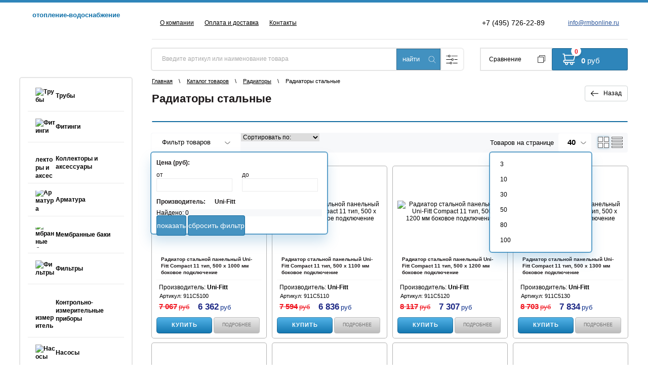

--- FILE ---
content_type: text/html; charset=utf-8
request_url: https://rmbonline.ru/katalog-tovarov/folder/radiatory-stalnye
body_size: 36796
content:


	 <!doctype html>
 
<html lang="ru">
	 
	<head>
		 
		<meta charset="utf-8">		 
		<meta name="robots" content="all"/>
		<title>Радиаторы стальные купить в Москве по низкой цене </title> 
		<meta name="description" content="Желаете купить Радиаторы стальные в Москве? Наша компания предлагает широкий ассортимент оборудования для отопления и водоснабжения. Вся продукция продается по стабильно низкой цене и имеет гарантию качества. ">		 
		<meta name="keywords" content="Радиаторы стальные ">		 
		<meta name="SKYPE_TOOLBAR" content="SKYPE_TOOLBAR_PARSER_COMPATIBLE">
		<meta name="viewport" content="width=device-width, height=device-height, initial-scale=1.0, maximum-scale=1.0, user-scalable=no">		 
		<meta name="msapplication-tap-highlight" content="no"/>		 
		<meta name="format-detection" content="telephone=no">		 
		<meta http-equiv="x-rim-auto-match" content="none">
		<link rel="stylesheet" href="/g/css/styles_articles_tpl.css">		 
		<link rel="stylesheet" href="/t/v994/images/css/designblock.scss.css">		 
		<link rel="stylesheet" href="/t/v994/images/css/s3_styles.scss.css">		 
		<script src="/g/libs/jquery/1.10.2/jquery.min.js"></script>
		<script src="/g/s3/misc/adaptiveimage/1.0.0/adaptiveimage.js"></script>
		
            <!-- 46b9544ffa2e5e73c3c971fe2ede35a5 -->
            <script src='/shared/s3/js/lang/ru.js'></script>
            <script src='/shared/s3/js/common.min.js'></script>
        <link rel='stylesheet' type='text/css' href='/shared/s3/css/calendar.css' /><link rel='stylesheet' type='text/css' href='/shared/highslide-4.1.13/highslide.min.css'/>
<script type='text/javascript' src='/shared/highslide-4.1.13/highslide-full.packed.js'></script>
<script type='text/javascript'>
hs.graphicsDir = '/shared/highslide-4.1.13/graphics/';
hs.outlineType = null;
hs.showCredits = false;
hs.lang={cssDirection:'ltr',loadingText:'Загрузка...',loadingTitle:'Кликните чтобы отменить',focusTitle:'Нажмите чтобы перенести вперёд',fullExpandTitle:'Увеличить',fullExpandText:'Полноэкранный',previousText:'Предыдущий',previousTitle:'Назад (стрелка влево)',nextText:'Далее',nextTitle:'Далее (стрелка вправо)',moveTitle:'Передвинуть',moveText:'Передвинуть',closeText:'Закрыть',closeTitle:'Закрыть (Esc)',resizeTitle:'Восстановить размер',playText:'Слайд-шоу',playTitle:'Слайд-шоу (пробел)',pauseText:'Пауза',pauseTitle:'Приостановить слайд-шоу (пробел)',number:'Изображение %1/%2',restoreTitle:'Нажмите чтобы посмотреть картинку, используйте мышь для перетаскивания. Используйте клавиши вперёд и назад'};</script>
<link rel="icon" href="/favicon.ico" type="image/x-icon">

<!--s3_require-->
<link rel="stylesheet" href="/g/basestyle/1.0.1/user/user.css" type="text/css"/>
<link rel="stylesheet" href="/g/basestyle/1.0.1/user/user.blue.css" type="text/css"/>
<script type="text/javascript" src="/g/basestyle/1.0.1/user/user.js" async></script>
<!--/s3_require-->

<!--s3_goal-->
<script src="/g/s3/goal/1.0.0/s3.goal.js"></script>
<script>new s3.Goal({map:{"345103":{"goal_id":"345103","object_id":"21033003","event":"submit","system":"metrika","label":"otpravka","code":"anketa"},"345303":{"goal_id":"345303","object_id":"12730303","event":"submit","system":"metrika","label":"otpravka2","code":"anketa"}}, goals: [], ecommerce:[]});</script>
<!--/s3_goal-->

					
		
		
		
			<link rel="stylesheet" type="text/css" href="/g/shop2v2/default/css/theme.less.css">		
			<script type="text/javascript" src="/g/printme.js"></script>
		<script type="text/javascript" src="/g/shop2v2/default/js/tpl.js"></script>
		<script type="text/javascript" src="/g/shop2v2/default/js/baron.min.js"></script>
		
			<script type="text/javascript" src="/g/shop2v2/default/js/shop2.2.js"></script>
		
	<script type="text/javascript">shop2.init({"productRefs": [],"apiHash": {"getPromoProducts":"e0d989ab846a3f6508a94578848b916f","getSearchMatches":"9d9d79a21ddcfc75cb5dd5155bb53f66","getFolderCustomFields":"305cbaafd84755177250405e25fad4d7","getProductListItem":"b1c5e61b705781341003da256ad76115","cartAddItem":"cdc0c84483e15556a60092e528a1a487","cartRemoveItem":"f549ff39a2d8861574a9398e3689bf91","cartUpdate":"6b7f2bf197a84983c6e2132e90cada2e","cartRemoveCoupon":"33c16540ecf7f4210ed33c3f440281f0","cartAddCoupon":"7756b93f3490e6b81b6be842920490fe","deliveryCalc":"629ac1ff8a614d89b52bf22348e64ddf","printOrder":"133b856ae40bc32b1dde2d0acad2233e","cancelOrder":"178e0ccfcf2b846c08ff17283a4c4ab1","cancelOrderNotify":"847481bad2f305e55a29029b7996f8ee","repeatOrder":"f63ce1f85141bb8269b285d7ef3a8ebb","paymentMethods":"c11d5ec85bc04a71ae7dd68763892939","compare":"4c64b6a334636f777a78b975ac9bfb00"},"hash": null,"verId": 2297633,"mode": "folder","step": "","uri": "/katalog-tovarov","IMAGES_DIR": "/d/","my": {"show_sections":true,"s3_img_method":"c","new_alias":"New","special_alias":"\u0410\u043a\u0446\u0438\u044f"},"shop2_cart_order_payments": 1,"cf_margin_price_enabled": 0,"maps_yandex_key":"","maps_google_key":""});shop2.filter._pre_params = "&s[folder_id]=454175703";</script>
<style type="text/css">.product-item-thumb {width: 200px;}.product-item-thumb .product-image, .product-item-simple .product-image {height: 190px;width: 200px;}.product-item-thumb .product-amount .amount-title {width: 104px;}.product-item-thumb .product-price {width: 150px;}.shop2-product .product-side-l {width: 300px;}.shop2-product .product-image {height: 280px;width: 300px;}.shop2-product .product-thumbnails li {width: 90px;height: 90px;}</style>
		<link href="/g/s3/anketa2/1.0.0/css/jquery-ui.css" rel="stylesheet" type="text/css"/>		 
		<script src="/g/libs/jqueryui/1.10.0/jquery-ui.min.js" type="text/javascript"></script>
		<script type="text/javascript" src="/t/v994/images/js/animation.js"></script>
		<script type="text/javascript" src="/t/v994/images/js/main.js"></script>
		
		<link rel="stylesheet" href="/t/v994/images/css/styles.css">
		<link rel="stylesheet" href="/t/v994/images/css/media.css">
		<link rel="stylesheet" href="/g/libs/jquery-popover/0.0.3/jquery.popover.css">		 
		<script src="/g/libs/jquery-popover/0.0.3/jquery.popover.min.js" type="text/javascript"></script>		 
		<script src="/g/s3/misc/form/1.2.0/s3.form.js" type="text/javascript"></script>		 
		<link rel="stylesheet" href="/g/libs/photoswipe/4.1.0/photoswipe.css">		 
		<link rel="stylesheet" href="/g/libs/photoswipe/4.1.0/default-skin/default-skin.css">		 
		<script type="text/javascript" src="/g/libs/photoswipe/4.1.0/photoswipe.min.js"></script>		 
		<script type="text/javascript" src="/g/libs/photoswipe/4.1.0/photoswipe-ui-default.min.js"></script>		 
		<script src="/g/libs/jquery-bxslider/4.1.2/jquery.bxslider.min.js" type="text/javascript"></script>
		<script type="text/javascript" src="/t/v994/images/js/scripts.js"></script>
		<script src="/g/libs/jquery-slick/1.6.0/slick.min.js" charset="utf-8"></script>
		<!--[if lt IE 10]> <script src="/g/libs/ie9-svg-gradient/0.0.1/ie9-svg-gradient.min.js"></script> <script src="/g/libs/jquery-placeholder/2.0.7/jquery.placeholder.min.js"></script> <script src="/g/libs/jquery-textshadow/0.0.1/jquery.textshadow.min.js"></script> <script src="/g/s3/misc/ie/0.0.1/ie.js"></script> <![endif]-->
		<!--[if lt IE 9]> <script src="/g/libs/html5shiv/html5.js"></script> <![endif]-->
				
		<link rel="stylesheet" type="text/css" href="/t/v994/images/popup_cart.css">
		<script src="/t/v994/images/cart_viewer.js"></script>
		
		<link rel="stylesheet" href="/t/v994/images/site.addons.scss.css">
			
	</head>
	 
	<body class="folder_body block-title">
		 
		<div class="wrapper editorElement layer-type-wrapper" >
			<div class="side-panel side-panel-77 widget-type-side_panel editorElement layer-type-widget widget-41" data-layers="['widget-13':['tablet-landscape':'inSide','tablet-portrait':'inSide','mobile-landscape':'inSide','mobile-portrait':'inSide'],'widget-6':['tablet-landscape':'inSide','tablet-portrait':'inSide','mobile-landscape':'inSide','mobile-portrait':'inSide'],'widget-7':['tablet-landscape':'inSide','tablet-portrait':'inSide','mobile-landscape':'inSide','mobile-portrait':'inSide'],'widget-12':['tablet-landscape':'inSide','tablet-portrait':'inSide','mobile-landscape':'inSide','mobile-portrait':'inSide'],'widget-2':['tablet-landscape':'onTop','tablet-portrait':'onTop','mobile-landscape':'onTop','mobile-portrait':'onTop'],'widget-10':['tablet-landscape':'onTop','tablet-portrait':'onTop','mobile-landscape':'onTop','mobile-portrait':'onTop'],'widget-4':['tablet-landscape':'inSide','tablet-portrait':'inSide','mobile-landscape':'inSide','mobile-portrait':'inSide'],'widget-26':['tablet-landscape':'inSide','tablet-portrait':'inSide','mobile-landscape':'inSide','mobile-portrait':'inSide']]" data-phantom="0" data-position="left">
	<div class="side-panel-top">
		<div class="side-panel-button">
			<span class="side-panel-button-icon">
				<span class="side-panel-button-icon-line"></span>
				<span class="side-panel-button-icon-line"></span>
				<span class="side-panel-button-icon-line"></span>
			</span>
		</div>
		<div class="side-panel-top-inner" ></div>
	</div>
	<div class="side-panel-mask"></div>
	<div class="side-panel-content">
				<div class="side-panel-content-inner"></div>
	</div>
</div>   
			<div class="editorElement layer-type-block ui-droppable block-7" >
				<div class="layout column layout_15" >
					<div class="editorElement layer-type-block ui-droppable block-6" >
						<div class="site-name-3 widget-2 widget-type-site_name editorElement layer-type-widget">
							<a href="http://rmbonline.ru">
																								<div class="sn-wrap">
									 
										<div class="sn-logo">								 
											<img src="/d/logo.png" alt="">								 
										</div>
																		 
										<div class="sn-text">
											<div class="align-elem">
												отопление-водоснабжение
											</div>
										</div>
									 
								</div>
							</a> 
						</div>
					</div>
				</div>
				<div class="layout column layout_26" >
					<div class="editorElement layer-type-block ui-droppable block-14" >
						<div class="editorElement layer-type-block ui-droppable block-13" >
							<div class="layout column layout_14" >
								<div class="editorElement layer-type-block ui-droppable block-5" >
									<div class=" widget-4 horizontal menu-5 wm-widget-menu widget-type-menu_horizontal editorElement layer-type-widget" data-screen-button="none" data-responsive-tl="button" data-responsive-tp="button" data-responsive-ml="columned" data-more-text="..." data-child-icons="0">
										<div class="menu-button">Меню</div>								 
										<div class="menu-scroll">
																																	<ul><li class="menu-item"><a href="/o-kompanii"  target="_blank"><span class="menu-item-text">О компании</span></a></li><li class="menu-item"><a href="/oplata-i-dostavka"  target="_blank"><span class="menu-item-text">Оплата и доставка</span></a></li><li class="menu-item"><a href="/kontakty"  target="_blank"><span class="menu-item-text">Контакты</span></a></li></ul> 
										</div>
									</div>
								</div>
							</div>
							<div class="layout column layout_9" >
								<div class="editorElement layer-type-block ui-droppable block-2" >
									<div class="layout column layout_7" >
											<div class="phones-7 widget-6 phones-block contacts-block widget-type-contacts_phone editorElement layer-type-widget">
		<div class="inner">
			<label class="cell-icon" for="tg-phones-7">
				<div class="icon"></div>
			</label>
			<input id="tg-phones-7" class="tgl-but" type="checkbox">
			<div class="block-body-drop">
				<div class="cell-text">
					<div class="title"><div class="align-elem">Телефон:</div></div>
					<div class="text_body">
						<div class="align-elem">
															<div><a href="tel:+74957262289">+7 (495) 726-22-89</a></div>													</div>
					</div>
				</div>
			</div>
		</div>
	</div>
  
									</div>
									<div class="layout column layout_8" >
											<div class="email-8 widget-7 email-block contacts-block widget-type-contacts_email editorElement layer-type-widget">
		<div class="inner">
			<label class="cell-icon" for="tg-email-8">
				<div class="icon"></div>
			</label>
			<input id="tg-email-8" class="tgl-but" type="checkbox">
			<div class="block-body-drop">
				<div class="cell-text">
					<div class="title"><div class="align-elem">Email:</div></div>
					<div class="text_body">
						<div class="align-elem"><a href="mailto:info@rmbonline.ru">info@rmbonline.ru</a></div>
					</div>
				</div>
			</div>
		</div>
	</div>
  
									</div>
								</div>
							</div>
						</div>
						<div class="editorElement layer-type-block ui-droppable block-15" >
							<div class="layout column layout_12" >
								<div class="editorElement layer-type-block ui-droppable block-3" >
									<div class="layout column layout_10" >
										  
										
<script>
	$(function () {
        var cache = {};
        $("#search").autocomplete({
            source: function (request, response) {
                var term = request.term;
                if (term in cache) {
                    response(cache[term]);
                    return;
                }
				url = encodeURIComponent(request.term);
                $.getJSON('/katalog-tovarov/search?autocomplete=true?sort_by=&search_text=' + encodeURIComponent(request.term) + '&s[products_per_page]=150',
                        function (data, status, xhr) {
                            cache[term] = data;
                            response(data);
                        });
            },
            minLength: 2,
            select: function (event, ui) {
                document.location = ui.item.url+$('#search').val();  
                return false;
            },
            open: function( event, ui ) {
            	
            	$('.ui-widget-content > li').each(function(index, element) {
					if ($(this).find('.price_old').text()=='0') {
						$(this).find('.price_old').hide();
					}
					var price_current = parseInt($(this).find('.price_old').next().text()); 
					if ( price_current=="0" ) {
						$(this).find('.price_old').next().text('По запросу');
					}
				});
            	
            	if ($(document).find('.ui-widget-content > li').length > 10) {
					$(document).find('.ui-widget-content > li:nth-child(10)').addClass('show_li').after('<span class="show_li_next">Показать еще<ins></ins></span>');
					
					$('.ui-widget-content > li').each(function(index, element) {
						if (index>9 && index<25) {
							$(this).addClass('hide');
						}
					});
					
					$(document).on('click','.show_li_next',function(){
						$('.ui-widget-content').addClass('show_all');
					});

				}
				else if ($(document).find('.ui-widget-content > li').length == 1) {
					$(document).find('.ui-widget-content > li:first').addClass('first_li');
				}
            },
            close: function( event, ui ) {
            	$(document).find('.ui-widget-content').removeClass('show_all');
            }
        }).autocomplete('instance')._renderItem = function (ul, item) {
        
        	
        
            var cont = '';
            var article = item.article ? '<div>Артикул: ' + item.article + '</div>' : '';

            cont += '<table class="autocomplete-table"><tr>';
            cont += '<td class="autocomplete-item-image"><div><img src="' + item.image + '"></div></td>';
            cont += '<td class="autocomplete-item-name">' + item.label + article + '</td>';
            cont += '<td class="autocomplete-item-price"><div class="price_old"><span>'+item.price_old+'</span></div><div>' + item.price + ' руб.'+' </div></td>';
            cont += '</tr></table>';

            return $('<li>')
                    .append(cont)
                    .appendTo(ul);
                    
        };
        
        

    });
</script>

<link rel="stylesheet" href="/t/v994/images/autocomplete.scss.css">
<script src="/t/v994/images/autocomplete.js"></script>

<div class="widget-8 search-10 wm-search widget-type-search editorElement layer-type-widget" data-setting-type="fade" data-setting-animate="0" data-setting-animate_list="0,0,0,0,0" style="visibility: visible;">
	<form class="wm-search-inner" method="get" action="/katalog-tovarov/search" enctype="multipart/form-data" style="justify-content: flex-start;">
		<input size="1" class="wm-input-default" placeholder="Введите артикул или наименование товара" type="text" id="search" name="search_text" value="">
		<button class="wm-input-default" type="submit" style="visibility: visible;">найти</button>
	<re-captcha data-captcha="recaptcha"
     data-name="captcha"
     data-sitekey="6LcNwrMcAAAAAOCVMf8ZlES6oZipbnEgI-K9C8ld"
     data-lang="ru"
     data-rsize="invisible"
     data-type="image"
     data-theme="light"></re-captcha></form>
</div>									</div>
									<div class="layout column layout_11" >
											
	
<div class="shop2-block search-form ">
	<div class="block-title widget-9">&nbsp;</div>
	<div class="block-body">
		<form action="/katalog-tovarov/search" enctype="multipart/form-data">
			<div class="close block-title"></div>
			<input type="hidden" name="sort_by" value=""/>
			
							<div class="row">
					<div class="row-title">Цена (руб):</div>
					<div class="label">
						<label><span>от</span>&nbsp;<input name="s[price][min]" type="text" size="5" class="small" value="" /></label>
						<label><span>до</span>&nbsp;<input name="s[price][max]" type="text" size="5" class="small" value="" /></label>
					</div>
				</div>
			
							<div class="row">
					<label class="row-title" for="shop2-name">Название:</label>
					<input type="text" name="s[name]" size="20" id="shop2-name" value="" />
				</div>
			
							<div class="row">
					<label class="row-title" for="shop2-article">Артикул:</label>
					<input type="text" name="s[article]" id="shop2-article" value="" />
				</div>
			
							<div class="row">
					<label class="row-title" for="shop2-text">Текст:</label>
					<input type="text" name="search_text" size="20" id="shop2-text"  value="" />
				</div>
			
			
							<div class="row">
					<div class="row-title">Выберите категорию:</div>
					<select name="s[folder_id]" id="s[folder_id]">
						<option value="">Все</option>
																																		<option value="454161503" >
									 Трубы
								</option>
																												<option value="215474703" >
									&raquo; Трубы медные
								</option>
																												<option value="273430703" >
									&raquo;&raquo; Трубы медные неотожженные
								</option>
																												<option value="273431303" >
									&raquo;&raquo; Трубы медные отожженные
								</option>
																												<option value="273431703" >
									&raquo;&raquo; Трубы медные в изоляции
								</option>
																												<option value="273431903" >
									&raquo;&raquo; Трубы медные хромированные
								</option>
																												<option value="299144100" >
									&raquo;&raquo; Трубы медные под пайку
								</option>
																												<option value="454170503" >
									&raquo; Трубы полипропиленовые
								</option>
																												<option value="454196503" >
									&raquo;&raquo; Трубы армированные стекловолокном
								</option>
																												<option value="454196703" >
									&raquo;&raquo; Трубы армированные алюминием
								</option>
																												<option value="454196903" >
									&raquo;&raquo; Трубы PN 20
								</option>
																												<option value="458832303" >
									&raquo;&raquo; Трубы PN 10
								</option>
																												<option value="454171703" >
									&raquo; Трубы металлопластиковые
								</option>
																												<option value="454171903" >
									&raquo; Трубы полиэтиленовые
								</option>
																												<option value="207225107" >
									&raquo; Трубы стальные
								</option>
																												<option value="454172103" >
									&raquo; Трубы канализационные
								</option>
																												<option value="459334303" >
									&raquo;&raquo; Трубы канализационные Rehau
								</option>
																												<option value="459426303" >
									&raquo;&raquo; Фасонные части для канализации
								</option>
																												<option value="212505307" >
									&raquo; Подводки гибкие
								</option>
																												<option value="494299303" >
									&raquo; Гофра для трубы
								</option>
																												<option value="494299703" >
									&raquo;&raquo; Гофра красная
								</option>
																												<option value="494299903" >
									&raquo;&raquo; Гофра синяя
								</option>
																												<option value="246524909" >
									&raquo; Фиксаторы поворота трубы
								</option>
																												<option value="454161703" >
									 Фитинги
								</option>
																												<option value="454167303" >
									&raquo; Фитинги резьбовые
								</option>
																												<option value="454184703" >
									&raquo;&raquo; Фитинги латунные
								</option>
																												<option value="454185503" >
									&raquo;&raquo;&raquo; Ниппеля латунные
								</option>
																												<option value="454185703" >
									&raquo;&raquo;&raquo; Углы латунные
								</option>
																												<option value="454185903" >
									&raquo;&raquo;&raquo; Тройники латунные
								</option>
																												<option value="454186103" >
									&raquo;&raquo;&raquo; Муфты латунные
								</option>
																												<option value="454186303" >
									&raquo;&raquo;&raquo; Заглушки латунные
								</option>
																												<option value="454186503" >
									&raquo;&raquo;&raquo; Футорки латунные
								</option>
																												<option value="454186703" >
									&raquo;&raquo;&raquo; Переходники латунные
								</option>
																												<option value="454186903" >
									&raquo;&raquo;&raquo; Сгоны латунные
								</option>
																												<option value="454187303" >
									&raquo;&raquo;&raquo; Крестовины латунные
								</option>
																												<option value="454187503" >
									&raquo;&raquo;&raquo; Разъёмные соединения латунные
								</option>
																												<option value="454362103" >
									&raquo;&raquo;&raquo; Контргайки латунные
								</option>
																												<option value="454187703" >
									&raquo;&raquo;&raquo; Удлинители латунные
								</option>
																												<option value="168865907" >
									&raquo;&raquo;&raquo;&raquo; Удлинители НВ латунные
								</option>
																												<option value="206398107" >
									&raquo;&raquo;&raquo;&raquo; Удлинители НН латунные
								</option>
																												<option value="460026503" >
									&raquo;&raquo;&raquo; Штуцеры для шлангов
								</option>
																												<option value="454218903" >
									&raquo;&raquo; Фитинги никелированные
								</option>
																												<option value="454339103" >
									&raquo;&raquo;&raquo; Ниппеля никелированные
								</option>
																												<option value="454339303" >
									&raquo;&raquo;&raquo; Углы никелированные
								</option>
																												<option value="454339503" >
									&raquo;&raquo;&raquo; Тройники никелированные
								</option>
																												<option value="454339703" >
									&raquo;&raquo;&raquo; Муфты никелированные
								</option>
																												<option value="454339903" >
									&raquo;&raquo;&raquo; Заглушки никелированные
								</option>
																												<option value="454340103" >
									&raquo;&raquo;&raquo; Футорки никелированные
								</option>
																												<option value="454340303" >
									&raquo;&raquo;&raquo; Переходники никелированные
								</option>
																												<option value="454340503" >
									&raquo;&raquo;&raquo; Разъёмные соединения никелированные
								</option>
																												<option value="454184903" >
									&raquo;&raquo; Фитинги бронзовые
								</option>
																												<option value="454188103" >
									&raquo;&raquo;&raquo; Ниппеля бронзовые
								</option>
																												<option value="454188503" >
									&raquo;&raquo;&raquo; Углы бронзовые
								</option>
																												<option value="454188703" >
									&raquo;&raquo;&raquo; Тройники бронзовые
								</option>
																												<option value="454188903" >
									&raquo;&raquo;&raquo; Муфты бронзовые
								</option>
																												<option value="454189703" >
									&raquo;&raquo;&raquo; Переходники НВ бронзовые
								</option>
																												<option value="454821503" >
									&raquo;&raquo;&raquo; Удлинители бронзовые
								</option>
																												<option value="454190103" >
									&raquo;&raquo;&raquo; Разъёмные соединения бронзовые
								</option>
																												<option value="454189303" >
									&raquo;&raquo;&raquo; Футорки бронзовые
								</option>
																												<option value="454189103" >
									&raquo;&raquo;&raquo; Заглушки бронзовые
								</option>
																												<option value="454189903" >
									&raquo;&raquo;&raquo; Крестовины бронзовые
								</option>
																												<option value="454821303" >
									&raquo;&raquo;&raquo; Водорозетки бронзовые
								</option>
																												<option value="215476103" >
									&raquo; Фитинги для медных труб
								</option>
																												<option value="317682103" >
									&raquo;&raquo; Медные обжимные фитинги
								</option>
																												<option value="436797903" >
									&raquo;&raquo;&raquo; Муфты
								</option>
																												<option value="404297303" >
									&raquo;&raquo;&raquo;&raquo; Муфты обжимные
								</option>
																												<option value="425951903" >
									&raquo;&raquo;&raquo;&raquo; Муфты обжимные НР
								</option>
																												<option value="425952303" >
									&raquo;&raquo;&raquo;&raquo; Муфты обжимные ВР
								</option>
																												<option value="436798903" >
									&raquo;&raquo;&raquo; Углы
								</option>
																												<option value="404558703" >
									&raquo;&raquo;&raquo;&raquo; Углы обжимные
								</option>
																												<option value="425965903" >
									&raquo;&raquo;&raquo;&raquo; Углы обжимные НР
								</option>
																												<option value="425967903" >
									&raquo;&raquo;&raquo;&raquo; Углы обжимные ВР
								</option>
																												<option value="437373103" >
									&raquo;&raquo;&raquo; Тройники
								</option>
																												<option value="425946303" >
									&raquo;&raquo;&raquo;&raquo; Тройники обжимные
								</option>
																												<option value="425970103" >
									&raquo;&raquo;&raquo;&raquo; Тройники обжимные НР
								</option>
																												<option value="425970503" >
									&raquo;&raquo;&raquo;&raquo; Тройники обжимные ВР
								</option>
																												<option value="444674303" >
									&raquo;&raquo;&raquo; Водорозетки
								</option>
																												<option value="448685903" >
									&raquo;&raquo;&raquo; Вставки для медных труб
								</option>
																												<option value="448696103" >
									&raquo;&raquo;&raquo; Евроконуса для медных труб
								</option>
																												<option value="448866703" >
									&raquo;&raquo;&raquo; Кольца обжимные
								</option>
																												<option value="317704103" >
									&raquo;&raquo; Фитинги под пайку
								</option>
																												<option value="418862503" >
									&raquo;&raquo;&raquo; Фитинги под пайку медные
								</option>
																												<option value="418865503" >
									&raquo;&raquo;&raquo;&raquo; Муфты под пайку
								</option>
																												<option value="418866303" >
									&raquo;&raquo;&raquo;&raquo; Углы под пайку
								</option>
																												<option value="418875103" >
									&raquo;&raquo;&raquo;&raquo; Отводы под пайку
								</option>
																												<option value="425920703" >
									&raquo;&raquo;&raquo;&raquo; Тройники под пайку
								</option>
																												<option value="425921903" >
									&raquo;&raquo;&raquo;&raquo; Обводы под пайку
								</option>
																												<option value="425936303" >
									&raquo;&raquo;&raquo;&raquo; Заглушки под пайку
								</option>
																												<option value="418864503" >
									&raquo;&raquo;&raquo; Фитинги под пайку бронзовые
								</option>
																												<option value="425899303" >
									&raquo;&raquo;&raquo;&raquo; Муфты под пайку резьбовые бронзовые
								</option>
																												<option value="425904903" >
									&raquo;&raquo;&raquo;&raquo; Углы под пайку резьбовые бронзовые
								</option>
																												<option value="449409703" >
									&raquo;&raquo;&raquo;&raquo; Сгоны под пайку
								</option>
																												<option value="449607103" >
									&raquo;&raquo;&raquo;&raquo; Тройники под пайку ВР
								</option>
																												<option value="444603303" >
									&raquo;&raquo;&raquo;&raquo; Водорозетки под пайку
								</option>
																												<option value="449387303" >
									&raquo;&raquo;&raquo;&raquo; Крестовины под пайку
								</option>
																												<option value="317722903" >
									&raquo;&raquo; Фитинги пресс
								</option>
																												<option value="450426103" >
									&raquo;&raquo;&raquo; Фитинги пресс медные
								</option>
																												<option value="441497703" >
									&raquo;&raquo;&raquo;&raquo; Муфты пресс медные
								</option>
																												<option value="443139303" >
									&raquo;&raquo;&raquo;&raquo; Углы пресс медные
								</option>
																												<option value="450521103" >
									&raquo;&raquo;&raquo;&raquo; Тройники пресс медные
								</option>
																												<option value="451082703" >
									&raquo;&raquo;&raquo;&raquo; Заглушки пресс медные
								</option>
																												<option value="451086103" >
									&raquo;&raquo;&raquo;&raquo; Обводы пресс медные
								</option>
																												<option value="450426303" >
									&raquo;&raquo;&raquo; Фитинги пресс бронзовые
								</option>
																												<option value="441498903" >
									&raquo;&raquo;&raquo;&raquo; Муфты пресс бронзовые
								</option>
																												<option value="451298303" >
									&raquo;&raquo;&raquo;&raquo; Углы пресс бронзовые
								</option>
																												<option value="451323503" >
									&raquo;&raquo;&raquo;&raquo; Тройники пресс бронзовые
								</option>
																												<option value="451390903" >
									&raquo;&raquo;&raquo;&raquo; Водорозетки пресс
								</option>
																												<option value="451780903" >
									&raquo;&raquo;&raquo;&raquo; Компенсаторы пресс
								</option>
																												<option value="451799503" >
									&raquo;&raquo;&raquo;&raquo; Краны шаровые пресс
								</option>
																												<option value="452891703" >
									&raquo;&raquo;&raquo; Фитинги пресс газовые
								</option>
																												<option value="452894903" >
									&raquo;&raquo;&raquo;&raquo; Муфты пресс газовые
								</option>
																												<option value="453022503" >
									&raquo;&raquo;&raquo;&raquo; Углы пресс медные
								</option>
																												<option value="453179903" >
									&raquo;&raquo;&raquo;&raquo; Тройники пресс медные
								</option>
																												<option value="453022703" >
									&raquo;&raquo;&raquo;&raquo; Углы пресс бронзовые
								</option>
																												<option value="453178303" >
									&raquo;&raquo;&raquo;&raquo; Тройники пресс бронзовые
								</option>
																												<option value="454167503" >
									&raquo; Фитинги для полипропиленовых труб
								</option>
																												<option value="457490703" >
									&raquo;&raquo; Фитинги для полипропиленовых труб FV-Plast
								</option>
																												<option value="457513703" >
									&raquo;&raquo;&raquo; Муфты под сварку
								</option>
																												<option value="457514303" >
									&raquo;&raquo;&raquo;&raquo; Муфты сварка
								</option>
																												<option value="457514903" >
									&raquo;&raquo;&raquo;&raquo; Муфты сварка редукционные
								</option>
																												<option value="457515503" >
									&raquo;&raquo;&raquo;&raquo; Муфты-вставки редукционные
								</option>
																												<option value="457513903" >
									&raquo;&raquo;&raquo;&raquo; Муфты сварка-Н
								</option>
																												<option value="457514103" >
									&raquo;&raquo;&raquo;&raquo; Муфты сварка-В
								</option>
																												<option value="457514703" >
									&raquo;&raquo;&raquo;&raquo; Муфты сварка-Н разъёмные
								</option>
																												<option value="457514503" >
									&raquo;&raquo;&raquo;&raquo; Муфты сварка-В разъёмные
								</option>
																												<option value="457515103" >
									&raquo;&raquo;&raquo;&raquo; Муфты сварка-В с накидной гайкой
								</option>
																												<option value="457516903" >
									&raquo;&raquo;&raquo; Углы под сварку
								</option>
																												<option value="457517303" >
									&raquo;&raquo;&raquo;&raquo; Углы под сварку 90гр.
								</option>
																												<option value="457517103" >
									&raquo;&raquo;&raquo;&raquo; Углы под сварку 45гр.
								</option>
																												<option value="457609303" >
									&raquo;&raquo;&raquo;&raquo; Углы под сварку НВ 45гр.
								</option>
																												<option value="457517703" >
									&raquo;&raquo;&raquo;&raquo; Углы под сварку НР
								</option>
																												<option value="457609503" >
									&raquo;&raquo;&raquo;&raquo; Углы под сварку ВР
								</option>
																												<option value="457517503" >
									&raquo;&raquo;&raquo;&raquo; Углы под сварку ВР с накидной гайкой
								</option>
																												<option value="457515903" >
									&raquo;&raquo;&raquo; Тройники под сварку
								</option>
																												<option value="457516503" >
									&raquo;&raquo;&raquo;&raquo; Тройники сварка
								</option>
																												<option value="457516703" >
									&raquo;&raquo;&raquo;&raquo; Тройники под сварку редукционные
								</option>
																												<option value="457516303" >
									&raquo;&raquo;&raquo;&raquo; Тройники сварка-В
								</option>
																												<option value="457613703" >
									&raquo;&raquo;&raquo;&raquo; Тройники сварка-Н
								</option>
																												<option value="457512103" >
									&raquo;&raquo;&raquo; Водорозетки под сварку
								</option>
																												<option value="457512303" >
									&raquo;&raquo;&raquo; Вставки под сварку
								</option>
																												<option value="457512503" >
									&raquo;&raquo;&raquo; Заглушки под сварку
								</option>
																												<option value="457512703" >
									&raquo;&raquo;&raquo; Компенсирующие петли под сварку
								</option>
																												<option value="457513503" >
									&raquo;&raquo;&raquo; Крестовины под сварку
								</option>
																												<option value="457515703" >
									&raquo;&raquo;&raquo; Обводы под сварку
								</option>
																												<option value="457512903" >
									&raquo;&raquo;&raquo; Краны шаровые под сварку
								</option>
																												<option value="457513103" >
									&raquo;&raquo;&raquo; Краны шаровые для радиаторов
								</option>
																												<option value="457511703" >
									&raquo;&raquo;&raquo; Вентиля под сварку
								</option>
																												<option value="457490903" >
									&raquo;&raquo;&raquo; Бурты фальцевые
								</option>
																												<option value="457517903" >
									&raquo;&raquo;&raquo; Фланцы к фальцевому бурту
								</option>
																												<option value="458821103" >
									&raquo;&raquo; Фитинги для полипропиленовых труб ProAqua
								</option>
																												<option value="458821303" >
									&raquo;&raquo;&raquo; Муфты под сварку
								</option>
																												<option value="458824103" >
									&raquo;&raquo;&raquo;&raquo; Муфты сварка
								</option>
																												<option value="458824903" >
									&raquo;&raquo;&raquo;&raquo; Муфты сварка редукционные
								</option>
																												<option value="458826303" >
									&raquo;&raquo;&raquo;&raquo; Муфты сварка-В
								</option>
																												<option value="458828103" >
									&raquo;&raquo;&raquo;&raquo; Муфты сварка-Н
								</option>
																												<option value="458826503" >
									&raquo;&raquo;&raquo;&raquo; Муфты сварка-В разъёмные
								</option>
																												<option value="458827703" >
									&raquo;&raquo;&raquo;&raquo; Муфты сварка-Н разъёмные
								</option>
																												<option value="458826903" >
									&raquo;&raquo;&raquo;&raquo; Муфты сварка-В с накидной гайкой
								</option>
																												<option value="458833503" >
									&raquo;&raquo;&raquo; Углы под сварку
								</option>
																												<option value="458833703" >
									&raquo;&raquo;&raquo;&raquo; Углы под сварку 90гр.
								</option>
																												<option value="458833903" >
									&raquo;&raquo;&raquo;&raquo; Углы под сварку 45гр.
								</option>
																												<option value="458834103" >
									&raquo;&raquo;&raquo;&raquo; Углы под сварку ВР
								</option>
																												<option value="458834303" >
									&raquo;&raquo;&raquo;&raquo; Углы под сварку НР
								</option>
																												<option value="458829303" >
									&raquo;&raquo;&raquo; Тройники под сварку
								</option>
																												<option value="458830103" >
									&raquo;&raquo;&raquo;&raquo; Тройники сварка
								</option>
																												<option value="458829503" >
									&raquo;&raquo;&raquo;&raquo; Тройники под сварку редукционные
								</option>
																												<option value="458829703" >
									&raquo;&raquo;&raquo;&raquo; Тройники сварка-В
								</option>
																												<option value="458829903" >
									&raquo;&raquo;&raquo;&raquo; Тройники сварка-Н
								</option>
																												<option value="458821903" >
									&raquo;&raquo;&raquo; Водорозетки под сварку
								</option>
																												<option value="458822103" >
									&raquo;&raquo;&raquo; Вставки разборные под сварку
								</option>
																												<option value="458822303" >
									&raquo;&raquo;&raquo; Заглушки под сварку
								</option>
																												<option value="458822703" >
									&raquo;&raquo;&raquo; Компенсаторы под сварку
								</option>
																												<option value="458823703" >
									&raquo;&raquo;&raquo; Крестовины под сварку
								</option>
																												<option value="458829103" >
									&raquo;&raquo;&raquo; Обводы под сварку
								</option>
																												<option value="458823103" >
									&raquo;&raquo;&raquo; Краны шаровые под сварку
								</option>
																												<option value="458823303" >
									&raquo;&raquo;&raquo; Краны шаровые для радиаторов
								</option>
																												<option value="458821703" >
									&raquo;&raquo;&raquo; Вентиля под сварку
								</option>
																												<option value="458822503" >
									&raquo;&raquo;&raquo; Клапана обратные под сварку
								</option>
																												<option value="458833303" >
									&raquo;&raquo;&raquo; Фильтры косые под сварку
								</option>
																												<option value="458822903" >
									&raquo;&raquo;&raquo; Бурты и фланцы
								</option>
																												<option value="458823503" >
									&raquo;&raquo;&raquo; Крепления для труб
								</option>
																												<option value="217739507" >
									&raquo; Фитинги для труб из сшитого полиэтилена
								</option>
																												<option value="217744307" >
									&raquo;&raquo; Муфты аксиальные
								</option>
																												<option value="251605709" >
									&raquo;&raquo;&raquo; Муфты аксиальные равнопроходные
								</option>
																												<option value="251523909" >
									&raquo;&raquo;&raquo; Муфты аксиальные переходные
								</option>
																												<option value="246471909" >
									&raquo;&raquo;&raquo; Муфты аксиальные с накидной гайкой
								</option>
																												<option value="246472109" >
									&raquo;&raquo;&raquo; Муфты аксиальные с ВР
								</option>
																												<option value="246472309" >
									&raquo;&raquo;&raquo; Муфты аксиальные с НР
								</option>
																												<option value="217744507" >
									&raquo;&raquo; Уголки аксиальные
								</option>
																												<option value="251647509" >
									&raquo;&raquo;&raquo; Уголки аксиальные равнопроходные
								</option>
																												<option value="247154909" >
									&raquo;&raquo;&raquo; Уголки аксиальные с ВР
								</option>
																												<option value="247155109" >
									&raquo;&raquo;&raquo; Уголки аксиальные с НР
								</option>
																												<option value="217744907" >
									&raquo;&raquo; Тройники аксиальные
								</option>
																												<option value="251655309" >
									&raquo;&raquo;&raquo; Тройники аксиальные равнопроходные
								</option>
																												<option value="246524509" >
									&raquo;&raquo;&raquo; Тройники аксиальные редукционные
								</option>
																												<option value="246472509" >
									&raquo;&raquo;&raquo; Тройники аксиальные с ВР
								</option>
																												<option value="217749307" >
									&raquo;&raquo; Водорозетки аксиальные
								</option>
																												<option value="217750107" >
									&raquo;&raquo; Гильзы аксиальные
								</option>
																												<option value="246471109" >
									&raquo;&raquo; Фитинги компрессионные
								</option>
																												<option value="246472709" >
									&raquo;&raquo; Трубки для радиаторов
								</option>
																												<option value="246524709" >
									&raquo;&raquo; Заглушки аксиальные
								</option>
																												<option value="209044107" >
									&raquo; Фитинги для стальных труб
								</option>
																												<option value="246474109" >
									&raquo; Кронштейны
								</option>
																												<option value="454161903" >
									 Коллекторы и аксессуары
								</option>
																												<option value="454172503" >
									&raquo; Коллекторы
								</option>
																												<option value="455182303" >
									&raquo;&raquo; Коллекторы НВ с вентилями
								</option>
																												<option value="455183503" >
									&raquo;&raquo; Коллекторы НВ с вентилями выходы под 90°
								</option>
																												<option value="455182703" >
									&raquo;&raquo; Коллекторы НВ с шаровыми кранами
								</option>
																												<option value="455250703" >
									&raquo;&raquo; Коллекторы ВВ из нержавеющей стали
								</option>
																												<option value="454172703" >
									&raquo; Коллекторные группы
								</option>
																												<option value="455299503" >
									&raquo;&raquo; Коллекторные группы из латуни
								</option>
																												<option value="455299703" >
									&raquo;&raquo; Коллекторные группы из нержавеющей стали
								</option>
																												<option value="454172903" >
									&raquo; Группы быстрого монтажа
								</option>
																												<option value="454173103" >
									&raquo; Гидрострелки
								</option>
																												<option value="492918903" >
									&raquo; Шкафы коллекторные
								</option>
																												<option value="492929503" >
									&raquo;&raquo; Шкафы коллекторные внутренние
								</option>
																												<option value="492982703" >
									&raquo;&raquo; Шкафы коллекторные накладные
								</option>
																												<option value="454162103" >
									 Арматура
								</option>
																												<option value="454173303" >
									&raquo; Запорная арматура
								</option>
																												<option value="454191103" >
									&raquo;&raquo; Краны шаровые для воды
								</option>
																												<option value="455436903" >
									&raquo;&raquo;&raquo; Краны шаровые полнопроходные
								</option>
																												<option value="455455703" >
									&raquo;&raquo;&raquo; Краны шаровые стандартнопроходные
								</option>
																												<option value="455545503" >
									&raquo;&raquo;&raquo; Краны шаровые с сервоприводом
								</option>
																												<option value="454191303" >
									&raquo;&raquo; Краны шаровые для газа
								</option>
																												<option value="454191503" >
									&raquo;&raquo; Краны шаровые для бытовой техники
								</option>
																												<option value="454191703" >
									&raquo;&raquo; Задвижки клиновые
								</option>
																												<option value="454173503" >
									&raquo; Регулирующая арматура
								</option>
																												<option value="454192503" >
									&raquo;&raquo; Арматура для радиаторов
								</option>
																												<option value="456218303" >
									&raquo;&raquo;&raquo; Вентили для радиаторов
								</option>
																												<option value="456218503" >
									&raquo;&raquo;&raquo;&raquo; Вентили для радиаторов ручные
								</option>
																												<option value="456218703" >
									&raquo;&raquo;&raquo;&raquo; Вентили для радиаторов обратные
								</option>
																												<option value="456218903" >
									&raquo;&raquo;&raquo;&raquo; Вентили для радиаторов термостатические
								</option>
																												<option value="454192103" >
									&raquo;&raquo; Клапаны балансировочные
								</option>
																												<option value="454192303" >
									&raquo;&raquo; Клапаны смесительные
								</option>
																												<option value="454192703" >
									&raquo;&raquo; Электроприводы
								</option>
																												<option value="494660103" >
									&raquo;&raquo; Термоголовки
								</option>
																												<option value="494660503" >
									&raquo;&raquo;&raquo; Головки термостатические
								</option>
																												<option value="494660703" >
									&raquo;&raquo;&raquo; Головки термоэлектрические
								</option>
																												<option value="454173703" >
									&raquo; Предохранительная арматура
								</option>
																												<option value="454193503" >
									&raquo;&raquo; Группы безопасности
								</option>
																												<option value="454193703" >
									&raquo;&raquo; Воздухоотводчики
								</option>
																												<option value="459703303" >
									&raquo;&raquo;&raquo; Воздухоотводчики автоматические
								</option>
																												<option value="459989103" >
									&raquo;&raquo;&raquo; Воздухоотводчики ручные
								</option>
																												<option value="454193903" >
									&raquo;&raquo; Редукторы давления
								</option>
																												<option value="454194103" >
									&raquo;&raquo; Клапаны обратные
								</option>
																												<option value="454194303" >
									&raquo;&raquo; Клапаны предохранительные
								</option>
																												<option value="454194503" >
									&raquo;&raquo; Клапаны перепускные
								</option>
																												<option value="454194703" >
									&raquo;&raquo; Клапаны подпиточные
								</option>
																												<option value="454162903" >
									 Мембранные баки
								</option>
																												<option value="454176503" >
									&raquo; Мембранные баки для отопления
								</option>
																												<option value="458185103" >
									&raquo; Гидроаккумуляторы для водоснабжения
								</option>
																												<option value="258691709" >
									&raquo; Мембранные баки для ГВС
								</option>
																												<option value="454163103" >
									 Фильтры
								</option>
																												<option value="454177103" >
									&raquo; Фильтры грубой очистки
								</option>
																												<option value="454177303" >
									&raquo; Фильтры тонкой очистки
								</option>
																												<option value="470681103" >
									&raquo;&raquo; Колбы для фильтров
								</option>
																												<option value="469972703" >
									&raquo;&raquo; Картриджи для фильтров
								</option>
																												<option value="469973503" >
									&raquo;&raquo; Фильтры самопромывные
								</option>
																												<option value="216270707" >
									&raquo; Фильтры самопромывные
								</option>
																												<option value="458385503" >
									 Контрольно-измерительные приборы
								</option>
																												<option value="458386303" >
									&raquo; Манометры
								</option>
																												<option value="458391303" >
									&raquo;&raquo; Манометры радиальные
								</option>
																												<option value="458391703" >
									&raquo;&raquo; Манометры аксиальные
								</option>
																												<option value="458386503" >
									&raquo; Термометры
								</option>
																												<option value="458397503" >
									&raquo;&raquo; Термометры погружные
								</option>
																												<option value="458397903" >
									&raquo;&raquo; Термометры накладные
								</option>
																												<option value="458386703" >
									&raquo; Термоманометры
								</option>
																												<option value="458392503" >
									&raquo;&raquo; Термоманометры радиальные
								</option>
																												<option value="458392103" >
									&raquo;&raquo; Термоманометры аксиальные
								</option>
																												<option value="454162303" >
									 Насосы
								</option>
																												<option value="454174103" >
									&raquo; Насосы циркуляционные
								</option>
																												<option value="454174303" >
									&raquo; Насосы для водоснабжения
								</option>
																												<option value="454162703" >
									 Радиаторы
								</option>
																												<option value="454175703" >
									&raquo; Радиаторы стальные
								</option>
																												<option value="487665103" >
									&raquo;&raquo; Радиаторы стальные нижнее подключение
								</option>
																												<option value="487665303" >
									&raquo;&raquo; Радиаторы стальные боковое подключение
								</option>
																												<option value="454175303" >
									&raquo; Радиаторы алюминиевые
								</option>
																												<option value="461632703" >
									&raquo;&raquo; Радиаторы алюминиевые Rifar
								</option>
																												<option value="132699908" >
									&raquo;&raquo; Радиаторы алюминиевые Uni-Fitt
								</option>
																												<option value="454175503" >
									&raquo; Радиаторы биметаллические
								</option>
																												<option value="461649103" >
									&raquo;&raquo; Радиаторы биметаллические Rifar
								</option>
																												<option value="132700108" >
									&raquo;&raquo; Радиаторы биметаллические Uni-Fitt
								</option>
																												<option value="454175903" >
									&raquo; Комплектующие для радиаторов
								</option>
																												<option value="473716303" >
									&raquo;&raquo; Комплекты для подключения радиаторов
								</option>
																												<option value="473778703" >
									&raquo;&raquo; Узлы для подключения радиаторов
								</option>
																												<option value="473716503" >
									&raquo;&raquo; Кронштейны для радиаторов
								</option>
																												<option value="473716903" >
									&raquo;&raquo; Прокладки для радиаторов
								</option>
																												<option value="454163503" >
									 Котлы
								</option>
																												<option value="454178503" >
									&raquo; Котлы газовые
								</option>
																												<option value="465857103" >
									&raquo;&raquo; Котлы газовые настенные
								</option>
																												<option value="465857303" >
									&raquo;&raquo; Котлы газовые напольные
								</option>
																												<option value="454178703" >
									&raquo; Котлы электрические
								</option>
																												<option value="454178903" >
									&raquo; Котлы твердотопливные
								</option>
																												<option value="454163303" >
									 Водонагреватели
								</option>
																												<option value="454178103" >
									&raquo; Бойлеры
								</option>
																												<option value="454177703" >
									&raquo; Водонагреватели газовые
								</option>
																												<option value="454163703" >
									 Теплоизоляция
								</option>
																												<option value="454179103" >
									&raquo; Теплоизоляция трубная
								</option>
																												<option value="454179303" >
									&raquo; Теплоизоляция рулонная
								</option>
																												<option value="454179703" >
									&raquo; Теплоизоляция листовая
								</option>
																												<option value="473706103" >
									 Теплоносители
								</option>
																												<option value="312861303" >
									 Инструмент
								</option>
																												<option value="491951703" >
									&raquo; Инструмент для пресс-фитингов
								</option>
																												<option value="491952103" >
									&raquo;&raquo; Пресс-инструмент
								</option>
																												<option value="491951903" >
									&raquo;&raquo; Пресс-губки
								</option>
																												<option value="491952303" >
									&raquo;&raquo; Пресс-насадки
								</option>
																												<option value="491954703" >
									&raquo;&raquo; Зарядные устройства
								</option>
																												<option value="491952503" >
									&raquo; Инструмент для отрезания
								</option>
																												<option value="491954903" >
									&raquo;&raquo; Труборезы для медных и стальных труб
								</option>
																												<option value="215476503" >
									 Расходники
								</option>
																												<option value="454180303" >
									&raquo; Материалы для пайки
								</option>
																												<option value="444262503" >
									&raquo;&raquo; Припой мягкий
								</option>
																												<option value="444263303" >
									&raquo;&raquo; Припой твердый
								</option>
																												<option value="491682503" >
									&raquo;&raquo; Флюс для припоев
								</option>
																												<option value="444263103" >
									&raquo;&raquo; Флюс паста
								</option>
																												<option value="444263703" >
									&raquo;&raquo; Ершики
								</option>
																												<option value="312640903" >
									&raquo;&raquo; Ветошь
								</option>
																												<option value="491761503" >
									&raquo;&raquo; Коврики
								</option>
																		</select>
				</div>

				<div id="shop2_search_custom_fields"></div>
			
						<div id="shop2_search_global_fields">
				
																																								</div>
						
							<div class="row">
					<div class="row-title">Производитель:</div>
					<select name="s[vendor_id]">
						<option value="">Все</option>          
													<option value="33347103" >Watts</option>
													<option value="27042103" >Wieland</option>
													<option value="37337703" >FAR</option>
													<option value="32800703" >Uni-Fitt</option>
													<option value="33096503" >Emmeti</option>
													<option value="37328703" >Bugatti</option>
													<option value="33230903" >Cimberio</option>
													<option value="34386303" >Wilo</option>
													<option value="27308103" >Viega</option>
													<option value="26975103" >Tiemme</option>
													<option value="29796703" >Felder</option>
													<option value="32765103" >FV-Plast</option>
													<option value="33076303" >Meibes</option>
													<option value="33078703" >Itap</option>
													<option value="34099103" >Reflex</option>
													<option value="34204103" >Pro Aqua</option>
													<option value="34336303" >Rehau</option>
													<option value="35042503" >Rifar</option>
													<option value="36260503" >Bosch</option>
													<option value="36323903" >Baxi</option>
													<option value="36353503" >ACV</option>
													<option value="36358503" >Hajdu</option>
													<option value="36698103" >Эван</option>
													<option value="36747703" >Zota</option>
													<option value="36749103" >De Dietrich</option>
													<option value="36837703" >Rols Isomarket</option>
													<option value="37741503" >Atlas Filtri</option>
													<option value="38084503" >Grundfos</option>
													<option value="38544703" >Обнинскоргсинтез</option>
													<option value="35861507" >Stahlmann</option>
													<option value="37588107" >RBM</option>
													<option value="21207708" >Росма</option>
													<option value="21953708" >LD</option>
													<option value="44870909" >STOUT</option>
													<option value="180684113" >Hailiang</option>
											</select>
				</div>
			
											    <div class="row">
				        <div class="row-title">Тест:</div>
				            				            <select name="s[flags][103103]">
				            <option value="">Все</option>
				            <option value="1">да</option>
				            <option value="0">нет</option>
				        </select>
				    </div>
		    												    <div class="row">
				        <div class="row-title">акция:</div>
				            				            <select name="s[flags][120303]">
				            <option value="">Все</option>
				            <option value="1">да</option>
				            <option value="0">нет</option>
				        </select>
				    </div>
		    												    <div class="row">
				        <div class="row-title">Новинка:</div>
				            				            <select name="s[flags][2]">
				            <option value="">Все</option>
				            <option value="1">да</option>
				            <option value="0">нет</option>
				        </select>
				    </div>
		    												    <div class="row">
				        <div class="row-title">Спецпредложение:</div>
				            				            <select name="s[flags][1]">
				            <option value="">Все</option>
				            <option value="1">да</option>
				            <option value="0">нет</option>
				        </select>
				    </div>
		    							
			

							<div class="row">
					<div class="row-title">Результатов на странице:</div>
					<select name="s[products_per_page]">
																										<option value="1">1</option>
																				<option value="16">16</option>
																				<option value="31">31</option>
																				<option value="46">46</option>
																				<option value="61">61</option>
																				<option value="76">76</option>
																				<option value="91">91</option>
											</select>
				</div>
			
			<div class="clear-container"></div>
			<div class="row">
				<button type="submit" class="search-btn">Найти</button>
			</div>
		<re-captcha data-captcha="recaptcha"
     data-name="captcha"
     data-sitekey="6LcNwrMcAAAAAOCVMf8ZlES6oZipbnEgI-K9C8ld"
     data-lang="ru"
     data-rsize="invisible"
     data-type="image"
     data-theme="light"></re-captcha></form>
		<div class="clear-container"></div>
	</div>
</div><!-- Search Form -->									</div>
								</div>
							</div>
							<div class="layout column layout_24" >
								<div class="editorElement layer-type-block ui-droppable block-12" >
									<div class="layout column layout_23" >
										<div class="editorElement layer-type-block ui-droppable block-11" >
											<a class="button-22 widget-12 widget-type-button editorElement layer-type-widget"  id="activator"><span>Сравнение</span></a>
											<div class="box" id="box" style="display:none;">Отсутствуют товары в сравнении</div>
										</div>
									</div>

<div class="test_compare">	</div>
	
									<div class="layout column layout_21" >
										<div class="editorElement layer-type-block ui-droppable block-10" >
											 <div class="widget-10" id="shop2-cart-preview">
	<a href="/katalog-tovarov/cart">
		<div class="inner">
			<label class="cell-icon">
				<div class="icon"></div>
			</label>
			<div class="block-body-drop">
				<div class="cell-text">
					<div class="title">
						<div class="align-elem">0</div>
					</div>
					<div class="text_body">
						<div class="align-elem">
							<div>0 <span>руб</span></div>
						</div>
					</div>
				</div>
			</div>
		</div>
	</a>
</div>										</div>
									</div>
								</div>
							</div>
						</div>
					</div>
				</div>
			</div>
			<div class="editorElement layer-type-block ui-droppable block-18" >
				<div class="editorElement layer-type-block ui-droppable block-20" >
											<div class="layout column layout_29" >
							<div class="editorElement layer-type-block ui-droppable block-16" >
								<div class="widget-13 popup menu-28 wm-widget-menu vertical widget-type-menu_vertical editorElement layer-type-widget" data-child-icons="0">
																		<div class="menu-button">Меню</div>								 
									<div class="menu-scroll">
																					 
																				<ul class="level_1"><li class="menu-item show_item"><a href="/katalog-tovarov/folder/truby" ><span class="menu-item show_item-image"><span class="img-convert img-contain"><img src="/thumb/2/6lQXSrH-1GWXYaeIEv7cPw/40r40/d/wi_truba_mednaya_v_bukhte.jpg" alt="Трубы"></span></span><span class="menu-item show_item-text">Трубы</span></a><ul class="level-2"><li><a href="/katalog-tovarov/folder/truby-mednyye" >Трубы медные</a><ul class="level-3"><li><a href="/katalog-tovarov/folder/truby-mednye-neotozhzhennye" >Трубы медные неотожженные</a></li><li class="delimiter"></li><li><a href="/katalog-tovarov/folder/truby-mednye-otozhzhennye" >Трубы медные отожженные</a></li><li class="delimiter"></li><li><a href="/katalog-tovarov/folder/truby-mednye-v-izolyacii" >Трубы медные в изоляции</a></li><li class="delimiter"></li><li><a href="/katalog-tovarov/folder/v-obolochke" >Трубы медные хромированные</a></li><li class="delimiter"></li><li><a href="/katalog-tovarov/folder/truby-mednye-pod-pajku" >Трубы медные под пайку</a></li></ul></li><li class="delimiter"></li><li><a href="/katalog-tovarov/folder/truby-polipropilenovye" >Трубы полипропиленовые</a><ul class="level-3"><li><a href="/katalog-tovarov/folder/truby-armirovannye-steklovoloknom" >Трубы армированные стекловолокном</a></li><li class="delimiter"></li><li><a href="/katalog-tovarov/folder/truby-armirovannye-alyuminiem" >Трубы армированные алюминием</a></li><li class="delimiter"></li><li><a href="/katalog-tovarov/folder/truby-pn-20" >Трубы PN 20</a></li><li class="delimiter"></li><li><a href="/katalog-tovarov/folder/truby-pn-10" >Трубы PN 10</a></li></ul></li><li class="delimiter"></li><li><a href="/katalog-tovarov/folder/truby-metalloplastikovye" >Трубы металлопластиковые</a></li><li class="delimiter"></li><li><a href="/katalog-tovarov/folder/truby-polietilenovye" >Трубы полиэтиленовые</a></li><li class="delimiter"></li><li><a href="/katalog-tovarov/folder/truby-stalnye-gofrirovannye" >Трубы стальные</a></li><li class="delimiter"></li><li><a href="/katalog-tovarov/folder/truby-kanalizacionnye" >Трубы канализационные</a><ul class="level-3"><li><a href="/katalog-tovarov/folder/truby-kanalizacionnye-rehau" >Трубы канализационные Rehau</a></li><li class="delimiter"></li><li><a href="/katalog-tovarov/folder/fasonnye-chasti-dlya-kanalizacii" >Фасонные части для канализации</a></li></ul></li><li class="delimiter"></li><li><a href="/katalog-tovarov/folder/podvodki-gibkie" >Подводки гибкие</a></li><li class="delimiter"></li><li><a href="/katalog-tovarov/folder/gofra-dlya-truby" >Гофра для трубы</a><ul class="level-3"><li><a href="/katalog-tovarov/folder/gofra-krasnaya" >Гофра красная</a></li><li class="delimiter"></li><li><a href="/katalog-tovarov/folder/gofra-sinyaya" >Гофра синяя</a></li></ul></li><li class="delimiter"></li><li><a href="/katalog-tovarov/folder/fiksator-povorota-truby-1" >Фиксаторы поворота трубы</a></li></ul></li><li class="delimiter"></li><li class="menu-item show_item"><a href="/katalog-tovarov/folder/fitingi" ><span class="menu-item show_item-image"><span class="img-convert img-contain"><img src="/thumb/2/EMFc2pDOAZMwRszbtjBwfQ/40r40/d/ti1100019.jpg" alt="Фитинги"></span></span><span class="menu-item show_item-text">Фитинги</span></a><ul class="level-2"><li><a href="/katalog-tovarov/folder/fitingi-rezbovye" >Фитинги резьбовые</a><ul class="level-3"><li><a href="/katalog-tovarov/folder/fitingi-rezbovye-latunnye" >Фитинги латунные</a><ul class="level-4"><li><a href="/katalog-tovarov/folder/nippelya-latunnye" >Ниппеля латунные</a></li><li class="delimiter"></li><li><a href="/katalog-tovarov/folder/ugly-latunnye" >Углы латунные</a></li><li class="delimiter"></li><li><a href="/katalog-tovarov/folder/trojniki-latunnye" >Тройники латунные</a></li><li class="delimiter"></li><li><a href="/katalog-tovarov/folder/mufty-latunnye" >Муфты латунные</a></li><li class="delimiter"></li><li><a href="/katalog-tovarov/folder/zaglushki-latunnye" >Заглушки латунные</a></li><li class="delimiter"></li><li><a href="/katalog-tovarov/folder/futorki-latunnye" >Футорки латунные</a></li><li class="delimiter"></li><li><a href="/katalog-tovarov/folder/perehodniki-latunnye" >Переходники латунные</a></li><li class="delimiter"></li><li><a href="/katalog-tovarov/folder/sgony-latunnye" >Сгоны латунные</a></li><li class="delimiter"></li><li><a href="/katalog-tovarov/folder/krestoviny-latunnye" >Крестовины латунные</a></li><li class="delimiter"></li><li><a href="/katalog-tovarov/folder/raz-yemnye-soedineniya-latunnye" >Разъёмные соединения латунные</a></li><li class="delimiter"></li><li><a href="/katalog-tovarov/folder/kontrgajki-latunnye" >Контргайки латунные</a></li><li class="delimiter"></li><li><a href="/katalog-tovarov/folder/udliniteli-latunnye" >Удлинители латунные</a><ul class="level-5"><li><a href="/katalog-tovarov/folder/udliniteli-nv-latunnye" >Удлинители НВ латунные</a></li><li class="delimiter"></li><li><a href="/katalog-tovarov/folder/udliniteli-nn-latunnye" >Удлинители НН латунные</a></li></ul></li><li class="delimiter"></li><li><a href="/katalog-tovarov/folder/shtucery-dlya-shlangov" >Штуцеры для шлангов</a></li></ul></li><li class="delimiter"></li><li><a href="/katalog-tovarov/folder/fitingi-rezbovye-nikelirovannye" >Фитинги никелированные</a><ul class="level-4"><li><a href="/katalog-tovarov/folder/nippelya-nikelirovannyye" >Ниппеля никелированные</a></li><li class="delimiter"></li><li><a href="/katalog-tovarov/folder/ugly-nikelirovannyye" >Углы никелированные</a></li><li class="delimiter"></li><li><a href="/katalog-tovarov/folder/troyniki-nikelirovannyye" >Тройники никелированные</a></li><li class="delimiter"></li><li><a href="/katalog-tovarov/folder/mufty-nikelirovannyye" >Муфты никелированные</a></li><li class="delimiter"></li><li><a href="/katalog-tovarov/folder/zaglushki-nikelirovannyye" >Заглушки никелированные</a></li><li class="delimiter"></li><li><a href="/katalog-tovarov/folder/futorki-nikelirovannyye" >Футорки никелированные</a></li><li class="delimiter"></li><li><a href="/katalog-tovarov/folder/perekhodniki-nikelirovannyye" >Переходники никелированные</a></li><li class="delimiter"></li><li><a href="/katalog-tovarov/folder/raz-yemnyye-soyedineniya-nikelirovannyye" >Разъёмные соединения никелированные</a></li></ul></li><li class="delimiter"></li><li><a href="/katalog-tovarov/folder/fitingi-rezbovye-bronzovye" >Фитинги бронзовые</a><ul class="level-4"><li><a href="/katalog-tovarov/folder/nippelya-bronzovye" >Ниппеля бронзовые</a></li><li class="delimiter"></li><li><a href="/katalog-tovarov/folder/ugly-bronzovye" >Углы бронзовые</a></li><li class="delimiter"></li><li><a href="/katalog-tovarov/folder/trojniki-bronzovye" >Тройники бронзовые</a></li><li class="delimiter"></li><li><a href="/katalog-tovarov/folder/mufty-bronzovye" >Муфты бронзовые</a></li><li class="delimiter"></li><li><a href="/katalog-tovarov/folder/perehodniki-nv-bronzovye" >Переходники НВ бронзовые</a></li><li class="delimiter"></li><li><a href="/katalog-tovarov/folder/udliniteli-bronzovye-1" >Удлинители бронзовые</a></li><li class="delimiter"></li><li><a href="/katalog-tovarov/folder/raz-yemnye-soedineniya-bronzovye" >Разъёмные соединения бронзовые</a></li><li class="delimiter"></li><li><a href="/katalog-tovarov/folder/futorki-bronzovye" >Футорки бронзовые</a></li><li class="delimiter"></li><li><a href="/katalog-tovarov/folder/zaglushki-bronzovye" >Заглушки бронзовые</a></li><li class="delimiter"></li><li><a href="/katalog-tovarov/folder/krestoviny-bronzovye" >Крестовины бронзовые</a></li><li class="delimiter"></li><li><a href="/katalog-tovarov/folder/vodorozetki-bronzovye" >Водорозетки бронзовые</a></li></ul></li></ul></li><li class="delimiter"></li><li><a href="/katalog-tovarov/folder/fitingi-dlya-mednykh-trub" >Фитинги для медных труб</a><ul class="level-3"><li><a href="/katalog-tovarov/folder/fitingi-obzhimnye-dlya-mednyh-trub" >Медные обжимные фитинги</a><ul class="level-4"><li><a href="/katalog-tovarov/folder/mufty" >Муфты</a><ul class="level-5"><li><a href="/katalog-tovarov/folder/mufty-obzhimnyye" >Муфты обжимные</a></li><li class="delimiter"></li><li><a href="/katalog-tovarov/folder/mufty-obzhimnyye-nr" >Муфты обжимные НР</a></li><li class="delimiter"></li><li><a href="/katalog-tovarov/folder/mufty-obzhimnyye-vr" >Муфты обжимные ВР</a></li></ul></li><li class="delimiter"></li><li><a href="/katalog-tovarov/folder/ugly" >Углы</a><ul class="level-5"><li><a href="/katalog-tovarov/folder/ugly-obzhimnyye" >Углы обжимные</a></li><li class="delimiter"></li><li><a href="/katalog-tovarov/folder/ugly-obzhimnyye-nr" >Углы обжимные НР</a></li><li class="delimiter"></li><li><a href="/katalog-tovarov/folder/ugly-obzhimnyye-vr" >Углы обжимные ВР</a></li></ul></li><li class="delimiter"></li><li><a href="/katalog-tovarov/folder/troyniki" >Тройники</a><ul class="level-5"><li><a href="/katalog-tovarov/folder/troyniki-obzhimnyye" >Тройники обжимные</a></li><li class="delimiter"></li><li><a href="/katalog-tovarov/folder/troyniki-obzhimnyye-nr" >Тройники обжимные НР</a></li><li class="delimiter"></li><li><a href="/katalog-tovarov/folder/troyniki-obzhimnyye-vr" >Тройники обжимные ВР</a></li></ul></li><li class="delimiter"></li><li><a href="/katalog-tovarov/folder/vodorozetki" >Водорозетки</a></li><li class="delimiter"></li><li><a href="/katalog-tovarov/folder/vstavki-dlya-mednykh-trub" >Вставки для медных труб</a></li><li class="delimiter"></li><li><a href="/katalog-tovarov/folder/yevrokonusa-dlya-mednykh-trub" >Евроконуса для медных труб</a></li><li class="delimiter"></li><li><a href="/katalog-tovarov/folder/koltsa-obzhimnyye" >Кольца обжимные</a></li></ul></li><li class="delimiter"></li><li><a href="/katalog-tovarov/folder/fitingi-pod-payku" >Фитинги под пайку</a><ul class="level-4"><li><a href="/katalog-tovarov/folder/fitingi-pod-payku-mednyye" >Фитинги под пайку медные</a><ul class="level-5"><li><a href="/katalog-tovarov/folder/mufty-pod-payku" >Муфты под пайку</a></li><li class="delimiter"></li><li><a href="/katalog-tovarov/folder/ugly-pod-payku" >Углы под пайку</a></li><li class="delimiter"></li><li><a href="/katalog-tovarov/folder/otvody-pod-payku" >Отводы под пайку</a></li><li class="delimiter"></li><li><a href="/katalog-tovarov/folder/troyniki-pod-payku" >Тройники под пайку</a></li><li class="delimiter"></li><li><a href="/katalog-tovarov/folder/obvody-pod-pajku" >Обводы под пайку</a></li><li class="delimiter"></li><li><a href="/katalog-tovarov/folder/zaglushki-pod-payku" >Заглушки под пайку</a></li></ul></li><li class="delimiter"></li><li><a href="/katalog-tovarov/folder/fitingi-pod-payku-bronzovyye" >Фитинги под пайку бронзовые</a><ul class="level-5"><li><a href="/katalog-tovarov/folder/mufty-pod-payku-rezbovyye-bronzovyye" >Муфты под пайку резьбовые бронзовые</a></li><li class="delimiter"></li><li><a href="/katalog-tovarov/folder/ugly-pod-payku-rezbovyye-bronzovyye" >Углы под пайку резьбовые бронзовые</a></li><li class="delimiter"></li><li><a href="/katalog-tovarov/folder/sgony-pod-payku" >Сгоны под пайку</a></li><li class="delimiter"></li><li><a href="/katalog-tovarov/folder/troyniki-pod-payku-vr" >Тройники под пайку ВР</a></li><li class="delimiter"></li><li><a href="/katalog-tovarov/folder/vodorozetki-pod-paykui" >Водорозетки под пайку</a></li><li class="delimiter"></li><li><a href="/katalog-tovarov/folder/krestoviny-pod-payku" >Крестовины под пайку</a></li></ul></li></ul></li><li class="delimiter"></li><li><a href="/katalog-tovarov/folder/fitingi-press" >Фитинги пресс</a><ul class="level-4"><li><a href="/katalog-tovarov/folder/fitingi-press-mednyye" >Фитинги пресс медные</a><ul class="level-5"><li><a href="/katalog-tovarov/folder/mufty-1" >Муфты пресс медные</a></li><li class="delimiter"></li><li><a href="/katalog-tovarov/folder/ugly-press" >Углы пресс медные</a></li><li class="delimiter"></li><li><a href="/katalog-tovarov/folder/troyniki-press-mednyye" >Тройники пресс медные</a></li><li class="delimiter"></li><li><a href="/katalog-tovarov/folder/zaglushki-press-mednyye" >Заглушки пресс медные</a></li><li class="delimiter"></li><li><a href="/katalog-tovarov/folder/obvody-press-mednyye" >Обводы пресс медные</a></li></ul></li><li class="delimiter"></li><li><a href="/katalog-tovarov/folder/fitingi-press-bronzovyye" >Фитинги пресс бронзовые</a><ul class="level-5"><li><a href="/katalog-tovarov/folder/mufty-press-bronzovyye" >Муфты пресс бронзовые</a></li><li class="delimiter"></li><li><a href="/katalog-tovarov/folder/ugly-press-bronzovyye" >Углы пресс бронзовые</a></li><li class="delimiter"></li><li><a href="/katalog-tovarov/folder/troyniki-press-bronzovyye" >Тройники пресс бронзовые</a></li><li class="delimiter"></li><li><a href="/katalog-tovarov/folder/vodorozetki-press" >Водорозетки пресс</a></li><li class="delimiter"></li><li><a href="/katalog-tovarov/folder/kompensatory-press" >Компенсаторы пресс</a></li><li class="delimiter"></li><li><a href="/katalog-tovarov/folder/krany-sharovyye-press" >Краны шаровые пресс</a></li></ul></li><li class="delimiter"></li><li><a href="/katalog-tovarov/folder/fitingi-press-gazovyye" >Фитинги пресс газовые</a><ul class="level-5"><li><a href="/katalog-tovarov/folder/mufty-press-gazovyye" >Муфты пресс газовые</a></li><li class="delimiter"></li><li><a href="/katalog-tovarov/folder/ugly-press-mednyye" >Углы пресс медные</a></li><li class="delimiter"></li><li><a href="/katalog-tovarov/folder/troyniki-press-mednyye-2" >Тройники пресс медные</a></li><li class="delimiter"></li><li><a href="/katalog-tovarov/folder/ugly-press-bronzovyye-1" >Углы пресс бронзовые</a></li><li class="delimiter"></li><li><a href="/katalog-tovarov/folder/troyniki-press-bronzovyye-1" >Тройники пресс бронзовые</a></li></ul></li></ul></li></ul></li><li class="delimiter"></li><li><a href="/katalog-tovarov/folder/dlya-polipropilenovyh-trub" >Фитинги для полипропиленовых труб</a><ul class="level-3"><li><a href="/katalog-tovarov/folder/fitingi-dlya-polipropilenovyh-trub-fv-plast" >Фитинги для полипропиленовых труб FV-Plast</a><ul class="level-4"><li><a href="/katalog-tovarov/folder/mufty-pod-svarku" >Муфты под сварку</a><ul class="level-5"><li><a href="/katalog-tovarov/folder/mufty-svarka" >Муфты сварка</a></li><li class="delimiter"></li><li><a href="/katalog-tovarov/folder/mufty-svarka-redukcionnye" >Муфты сварка редукционные</a></li><li class="delimiter"></li><li><a href="/katalog-tovarov/folder/mufty-vstavki-redukcionnye" >Муфты-вставки редукционные</a></li><li class="delimiter"></li><li><a href="/katalog-tovarov/folder/mufty-svarka-n" >Муфты сварка-Н</a></li><li class="delimiter"></li><li><a href="/katalog-tovarov/folder/mufty-svarka-v" >Муфты сварка-В</a></li><li class="delimiter"></li><li><a href="/katalog-tovarov/folder/mufty-svarka-n-raz-yemnye" >Муфты сварка-Н разъёмные</a></li><li class="delimiter"></li><li><a href="/katalog-tovarov/folder/mufty-svarka-v-raz-yemnye" >Муфты сварка-В разъёмные</a></li><li class="delimiter"></li><li><a href="/katalog-tovarov/folder/mufty-svarka-v-s-nakidnoj-gajkoj" >Муфты сварка-В с накидной гайкой</a></li></ul></li><li class="delimiter"></li><li><a href="/katalog-tovarov/folder/ugly-pod-svarku" >Углы под сварку</a><ul class="level-5"><li><a href="/katalog-tovarov/folder/ugly-pod-svarku-90gr" >Углы под сварку 90гр.</a></li><li class="delimiter"></li><li><a href="/katalog-tovarov/folder/ugly-pod-svarku-45gr" >Углы под сварку 45гр.</a></li><li class="delimiter"></li><li><a href="/katalog-tovarov/folder/ugly-pod-svarku-nv-45gr" >Углы под сварку НВ 45гр.</a></li><li class="delimiter"></li><li><a href="/katalog-tovarov/folder/ugly-pod-svarku-nr" >Углы под сварку НР</a></li><li class="delimiter"></li><li><a href="/katalog-tovarov/folder/ugly-pod-svarku-vr" >Углы под сварку ВР</a></li><li class="delimiter"></li><li><a href="/katalog-tovarov/folder/ugly-pod-svarku-vr-s-nakidnoj-gajkoj" >Углы под сварку ВР с накидной гайкой</a></li></ul></li><li class="delimiter"></li><li><a href="/katalog-tovarov/folder/trojniki-pod-svarku" >Тройники под сварку</a><ul class="level-5"><li><a href="/katalog-tovarov/folder/trojniki-svarka" >Тройники сварка</a></li><li class="delimiter"></li><li><a href="/katalog-tovarov/folder/trojniki-pod-svarku-redukcionnye" >Тройники под сварку редукционные</a></li><li class="delimiter"></li><li><a href="/katalog-tovarov/folder/trojniki-svarka-v" >Тройники сварка-В</a></li><li class="delimiter"></li><li><a href="/katalog-tovarov/folder/trojniki-svarka-n" >Тройники сварка-Н</a></li></ul></li><li class="delimiter"></li><li><a href="/katalog-tovarov/folder/vodorozetki-pod-svarku" >Водорозетки под сварку</a></li><li class="delimiter"></li><li><a href="/katalog-tovarov/folder/vstavki-pod-svarku" >Вставки под сварку</a></li><li class="delimiter"></li><li><a href="/katalog-tovarov/folder/zaglushki-pod-svarku" >Заглушки под сварку</a></li><li class="delimiter"></li><li><a href="/katalog-tovarov/folder/kompensiruyushchie-petli-pod-svarku" >Компенсирующие петли под сварку</a></li><li class="delimiter"></li><li><a href="/katalog-tovarov/folder/krestoviny-pod-svarku" >Крестовины под сварку</a></li><li class="delimiter"></li><li><a href="/katalog-tovarov/folder/obvody-pod-svarku" >Обводы под сварку</a></li><li class="delimiter"></li><li><a href="/katalog-tovarov/folder/krany-sharovye-pod-svarku" >Краны шаровые под сварку</a></li><li class="delimiter"></li><li><a href="/katalog-tovarov/folder/krany-sharovye-dlya-radiatorov" >Краны шаровые для радиаторов</a></li><li class="delimiter"></li><li><a href="/katalog-tovarov/folder/ventilya-pod-svarku" >Вентиля под сварку</a></li><li class="delimiter"></li><li><a href="/katalog-tovarov/folder/burty-falcevye" >Бурты фальцевые</a></li><li class="delimiter"></li><li><a href="/katalog-tovarov/folder/flancy-k-falcevomu-burtu" >Фланцы к фальцевому бурту</a></li></ul></li><li class="delimiter"></li><li><a href="/katalog-tovarov/folder/fitingi-dlya-polipropilenovyh-trub-proaqua" >Фитинги для полипропиленовых труб ProAqua</a><ul class="level-4"><li><a href="/katalog-tovarov/folder/mufty-pod-svarku-1" >Муфты под сварку</a><ul class="level-5"><li><a href="/katalog-tovarov/folder/mufty-svarka-1" >Муфты сварка</a></li><li class="delimiter"></li><li><a href="/katalog-tovarov/folder/mufty-svarka-redukcionnye-1" >Муфты сварка редукционные</a></li><li class="delimiter"></li><li><a href="/katalog-tovarov/folder/mufty-svarka-v-1" >Муфты сварка-В</a></li><li class="delimiter"></li><li><a href="/katalog-tovarov/folder/mufty-svarka-n-1" >Муфты сварка-Н</a></li><li class="delimiter"></li><li><a href="/katalog-tovarov/folder/mufty-svarka-v-raz-yemnye-1" >Муфты сварка-В разъёмные</a></li><li class="delimiter"></li><li><a href="/katalog-tovarov/folder/mufty-svarka-n-raz-yemnye-1" >Муфты сварка-Н разъёмные</a></li><li class="delimiter"></li><li><a href="/katalog-tovarov/folder/mufty-svarka-v-s-nakidnoj-gajkoj-1" >Муфты сварка-В с накидной гайкой</a></li></ul></li><li class="delimiter"></li><li><a href="/katalog-tovarov/folder/ugly-pod-svarku-1" >Углы под сварку</a><ul class="level-5"><li><a href="/katalog-tovarov/folder/ugly-pod-svarku-90gr-1" >Углы под сварку 90гр.</a></li><li class="delimiter"></li><li><a href="/katalog-tovarov/folder/ugly-pod-svarku-45gr-1" >Углы под сварку 45гр.</a></li><li class="delimiter"></li><li><a href="/katalog-tovarov/folder/ugly-pod-svarku-vr-1" >Углы под сварку ВР</a></li><li class="delimiter"></li><li><a href="/katalog-tovarov/folder/ugly-pod-svarku-nr-1" >Углы под сварку НР</a></li></ul></li><li class="delimiter"></li><li><a href="/katalog-tovarov/folder/trojniki-pod-svarku-1" >Тройники под сварку</a><ul class="level-5"><li><a href="/katalog-tovarov/folder/trojniki-svarka-1" >Тройники сварка</a></li><li class="delimiter"></li><li><a href="/katalog-tovarov/folder/trojniki-pod-svarku-redukcionnye-1" >Тройники под сварку редукционные</a></li><li class="delimiter"></li><li><a href="/katalog-tovarov/folder/trojniki-svarka-v-1" >Тройники сварка-В</a></li><li class="delimiter"></li><li><a href="/katalog-tovarov/folder/trojniki-svarka-n-1" >Тройники сварка-Н</a></li></ul></li><li class="delimiter"></li><li><a href="/katalog-tovarov/folder/vodorozetki-pod-svarku-1" >Водорозетки под сварку</a></li><li class="delimiter"></li><li><a href="/katalog-tovarov/folder/vstavki-razbornye-pod-svarku" >Вставки разборные под сварку</a></li><li class="delimiter"></li><li><a href="/katalog-tovarov/folder/zaglushki-pod-svarku-1" >Заглушки под сварку</a></li><li class="delimiter"></li><li><a href="/katalog-tovarov/folder/kompensatory-pod-svarku" >Компенсаторы под сварку</a></li><li class="delimiter"></li><li><a href="/katalog-tovarov/folder/krestoviny-pod-svarku-1" >Крестовины под сварку</a></li><li class="delimiter"></li><li><a href="/katalog-tovarov/folder/obvody-pod-svarku-1" >Обводы под сварку</a></li><li class="delimiter"></li><li><a href="/katalog-tovarov/folder/krany-sharovye-pod-svarku-1" >Краны шаровые под сварку</a></li><li class="delimiter"></li><li><a href="/katalog-tovarov/folder/krany-sharovye-dlya-radiatorov-1" >Краны шаровые для радиаторов</a></li><li class="delimiter"></li><li><a href="/katalog-tovarov/folder/ventilya-pod-svarku-1" >Вентиля под сварку</a></li><li class="delimiter"></li><li><a href="/katalog-tovarov/folder/klapana-obratnye-pod-svarku" >Клапана обратные под сварку</a></li><li class="delimiter"></li><li><a href="/katalog-tovarov/folder/filtry-kosye-pod-svarku" >Фильтры косые под сварку</a></li><li class="delimiter"></li><li><a href="/katalog-tovarov/folder/burty-i-flancy" >Бурты и фланцы</a></li><li class="delimiter"></li><li><a href="/katalog-tovarov/folder/krepleniya-dlya-trub" >Крепления для труб</a></li></ul></li></ul></li><li class="delimiter"></li><li><a href="/folder/fitingi-dlya-trub-iz-sshitogo-polietilena" >Фитинги для труб из сшитого полиэтилена</a><ul class="level-3"><li><a href="/folder/mufty-aksialnye" >Муфты аксиальные</a><ul class="level-4"><li><a href="/katalog-tovarov/folder/mufty-aksialnye-ravnoprohodnye" >Муфты аксиальные равнопроходные</a></li><li class="delimiter"></li><li><a href="/katalog-tovarov/folder/mufty-aksialnye-redukcionnye" >Муфты аксиальные переходные</a></li><li class="delimiter"></li><li><a href="/katalog-tovarov/folder/mufty-aksialnye-s-nakidnoj-gajkoj" >Муфты аксиальные с накидной гайкой</a></li><li class="delimiter"></li><li><a href="/katalog-tovarov/folder/mufty-aksialnye-s-vr" >Муфты аксиальные с ВР</a></li><li class="delimiter"></li><li><a href="/katalog-tovarov/folder/mufty-aksialnye-s-nr" >Муфты аксиальные с НР</a></li></ul></li><li class="delimiter"></li><li><a href="/folder/ugolki-aksialnye" >Уголки аксиальные</a><ul class="level-4"><li><a href="/katalog-tovarov/folder/ugolki-aksialnye-ravnoprohodnye" >Уголки аксиальные равнопроходные</a></li><li class="delimiter"></li><li><a href="/katalog-tovarov/folder/ugolki-aksialnye-s-vr" >Уголки аксиальные с ВР</a></li><li class="delimiter"></li><li><a href="/katalog-tovarov/folder/ugolki-aksialnye-s-nr" >Уголки аксиальные с НР</a></li></ul></li><li class="delimiter"></li><li><a href="/folder/trojniki-aksialnye" >Тройники аксиальные</a><ul class="level-4"><li><a href="/katalog-tovarov/folder/trojniki-aksialnye-ravnoprohodnye" >Тройники аксиальные равнопроходные</a></li><li class="delimiter"></li><li><a href="/katalog-tovarov/folder/trojniki-aksialnye-redukcionnye" >Тройники аксиальные редукционные</a></li><li class="delimiter"></li><li><a href="/katalog-tovarov/folder/trojniki-aksialnye-s-vr" >Тройники аксиальные с ВР</a></li></ul></li><li class="delimiter"></li><li><a href="/folder/vodorozetki-aksialnye" >Водорозетки аксиальные</a></li><li class="delimiter"></li><li><a href="/folder/gilzy-aksialnye" >Гильзы аксиальные</a></li><li class="delimiter"></li><li><a href="/katalog-tovarov/folder/fitingi-kompressionnye" >Фитинги компрессионные</a></li><li class="delimiter"></li><li><a href="/katalog-tovarov/folder/trubki-dlya-radiatora" >Трубки для радиаторов</a></li><li class="delimiter"></li><li><a href="/katalog-tovarov/folder/zaglushki-aksialnye" >Заглушки аксиальные</a></li></ul></li><li class="delimiter"></li><li><a href="/katalog-tovarov/folder/fitingi-dlya-stalnyh-trub" >Фитинги для стальных труб</a></li><li class="delimiter"></li><li><a href="/katalog-tovarov/folder/kronshtejny" >Кронштейны</a></li></ul></li><li class="delimiter"></li><li class="menu-item show_item"><a href="/katalog-tovarov/folder/kollektory-i-aksessuary" ><span class="menu-item show_item-image"><span class="img-convert img-contain"><img src="/thumb/2/fQtdCAraJPOAEu0CrOkm0Q/40r40/d/410n3220_2.jpg" alt="Коллекторы и аксессуары"></span></span><span class="menu-item show_item-text">Коллекторы и аксессуары</span></a><ul class="level-2"><li><a href="/katalog-tovarov/folder/kollektory" >Коллекторы</a><ul class="level-3"><li><a href="/katalog-tovarov/folder/kollektory-nv-s-ventilyami" >Коллекторы НВ с вентилями</a></li><li class="delimiter"></li><li><a href="/katalog-tovarov/folder/kollektory-nv-s-ventilyami-vyhody-pod-90" >Коллекторы НВ с вентилями выходы под 90°</a></li><li class="delimiter"></li><li><a href="/katalog-tovarov/folder/kollektory-nv-s-sharovymi-kranami" >Коллекторы НВ с шаровыми кранами</a></li><li class="delimiter"></li><li><a href="/katalog-tovarov/folder/kollektory-vv-iz-nerzhaveyushchej-stali" >Коллекторы ВВ из нержавеющей стали</a></li></ul></li><li class="delimiter"></li><li><a href="/katalog-tovarov/folder/kollektornye-gruppy" >Коллекторные группы</a><ul class="level-3"><li><a href="/katalog-tovarov/folder/kollektornye-gruppy-iz-latuni" >Коллекторные группы из латуни</a></li><li class="delimiter"></li><li><a href="/katalog-tovarov/folder/kollektornye-gruppy-iz-nerzhaveyushchej-stali" >Коллекторные группы из нержавеющей стали</a></li></ul></li><li class="delimiter"></li><li><a href="/katalog-tovarov/folder/gruppy-bystrogo-montazha" >Группы быстрого монтажа</a></li><li class="delimiter"></li><li><a href="/katalog-tovarov/folder/gidrostrelki" >Гидрострелки</a></li><li class="delimiter"></li><li><a href="/katalog-tovarov/folder/shkafy-kollektornye" >Шкафы коллекторные</a><ul class="level-3"><li><a href="/katalog-tovarov/folder/shkafy-kollektornye-vnutrennie" >Шкафы коллекторные внутренние</a></li><li class="delimiter"></li><li><a href="/katalog-tovarov/folder/shkafy-kollektornye-nakladnye" >Шкафы коллекторные накладные</a></li></ul></li></ul></li><li class="delimiter"></li><li class="menu-item show_item"><a href="/katalog-tovarov/folder/armatura" ><span class="menu-item show_item-image"><span class="img-convert img-contain"><img src="/thumb/2/u5zHwk2uDCfBIkPtiP5-Ag/40r40/d/113t3000_0.jpg" alt="Арматура"></span></span><span class="menu-item show_item-text">Арматура</span></a><ul class="level-2"><li><a href="/katalog-tovarov/folder/zapornaya-armatura" >Запорная арматура</a><ul class="level-3"><li><a href="/katalog-tovarov/folder/krany-sharovye-dlya-vody" >Краны шаровые для воды</a><ul class="level-4"><li><a href="/katalog-tovarov/folder/krany-sharovye-polnoprohodnye" >Краны шаровые полнопроходные</a></li><li class="delimiter"></li><li><a href="/katalog-tovarov/folder/krany-sharovye-standartnoprohodnye" >Краны шаровые стандартнопроходные</a></li><li class="delimiter"></li><li><a href="/katalog-tovarov/folder/krany-sharovye-s-servoprivodom" >Краны шаровые с сервоприводом</a></li></ul></li><li class="delimiter"></li><li><a href="/katalog-tovarov/folder/krany-sharovye-dlya-gaza" >Краны шаровые для газа</a></li><li class="delimiter"></li><li><a href="/katalog-tovarov/folder/krany-sharovye-dlya-bytovoj-tehniki" >Краны шаровые для бытовой техники</a></li><li class="delimiter"></li><li><a href="/katalog-tovarov/folder/zadvizhki-klinovye" >Задвижки клиновые</a></li></ul></li><li class="delimiter"></li><li><a href="/katalog-tovarov/folder/reguliruyushchaya-armatura" >Регулирующая арматура</a><ul class="level-3"><li><a href="/katalog-tovarov/folder/armatura-dlya-radiatorov" >Арматура для радиаторов</a><ul class="level-4"><li><a href="/katalog-tovarov/folder/ventili-dlya-radiatorov" >Вентили для радиаторов</a><ul class="level-5"><li><a href="/katalog-tovarov/folder/ventili-dlya-radiatorov-ruchnye" >Вентили для радиаторов ручные</a></li><li class="delimiter"></li><li><a href="/katalog-tovarov/folder/ventili-dlya-radiatorov-obratnye" >Вентили для радиаторов обратные</a></li><li class="delimiter"></li><li><a href="/katalog-tovarov/folder/ventili-dlya-radiatorov-termostaticheskie" >Вентили для радиаторов термостатические</a></li></ul></li></ul></li><li class="delimiter"></li><li><a href="/katalog-tovarov/folder/klapany-balansirovochnye" >Клапаны балансировочные</a></li><li class="delimiter"></li><li><a href="/katalog-tovarov/folder/klapany-smesitelnye" >Клапаны смесительные</a></li><li class="delimiter"></li><li><a href="/katalog-tovarov/folder/elektroprivody" >Электроприводы</a></li><li class="delimiter"></li><li><a href="/katalog-tovarov/folder/termogolovki" >Термоголовки</a><ul class="level-4"><li><a href="/katalog-tovarov/folder/golovki-termostaticheskie" >Головки термостатические</a></li><li class="delimiter"></li><li><a href="/katalog-tovarov/folder/golovki-termoelektricheskie" >Головки термоэлектрические</a></li></ul></li></ul></li><li class="delimiter"></li><li><a href="/katalog-tovarov/folder/predohranitelnaya-armatura" >Предохранительная арматура</a><ul class="level-3"><li><a href="/katalog-tovarov/folder/gruppy-bezopasnosti" >Группы безопасности</a></li><li class="delimiter"></li><li><a href="/katalog-tovarov/folder/vozduhootvodchiki" >Воздухоотводчики</a><ul class="level-4"><li><a href="/katalog-tovarov/folder/vozduhootvodchiki-avtomaticheskie" >Воздухоотводчики автоматические</a></li><li class="delimiter"></li><li><a href="/katalog-tovarov/folder/vozduhootvodchiki-ruchnye" >Воздухоотводчики ручные</a></li></ul></li><li class="delimiter"></li><li><a href="/katalog-tovarov/folder/reduktory-davleniya" >Редукторы давления</a></li><li class="delimiter"></li><li><a href="/katalog-tovarov/folder/klapany-obratnye" >Клапаны обратные</a></li><li class="delimiter"></li><li><a href="/katalog-tovarov/folder/klapany-predohranitelnye" >Клапаны предохранительные</a></li><li class="delimiter"></li><li><a href="/katalog-tovarov/folder/klapany-perepusknye" >Клапаны перепускные</a></li><li class="delimiter"></li><li><a href="/katalog-tovarov/folder/klapany-podpitochnye" >Клапаны подпиточные</a></li></ul></li></ul></li><li class="delimiter"></li><li class="menu-item show_item"><a href="/katalog-tovarov/folder/membrannye-baki" ><span class="menu-item show_item-image"><span class="img-convert img-contain"><img src="/thumb/2/Eh90S1mgVj_RR3KC4ATgHg/40r40/d/wrv18-u.png" alt="Мембранные баки"></span></span><span class="menu-item show_item-text">Мембранные баки</span></a><ul class="level-2"><li><a href="/katalog-tovarov/folder/membrannye-baki-dlya-otopleniya" >Мембранные баки для отопления</a></li><li class="delimiter"></li><li><a href="/katalog-tovarov/folder/gidroakkumulyatory-dlya-vodosnabzheniya" >Гидроаккумуляторы для водоснабжения</a></li><li class="delimiter"></li><li><a href="/katalog-tovarov/folder/membrannye-baki-dlya-gvs" >Мембранные баки для ГВС</a></li></ul></li><li class="delimiter"></li><li class="menu-item show_item"><a href="/katalog-tovarov/folder/filtry" ><span class="menu-item show_item-image"><span class="img-convert img-contain"><img src="/thumb/2/2SujNM_FxE_Ir4hrdu5TdQ/40r40/d/189_34_0.jpg" alt="Фильтры"></span></span><span class="menu-item show_item-text">Фильтры</span></a><ul class="level-2"><li><a href="/katalog-tovarov/folder/filtry-gruboj-ochistki" >Фильтры грубой очистки</a></li><li class="delimiter"></li><li><a href="/katalog-tovarov/folder/filtry-tonkoj-ochistki" >Фильтры тонкой очистки</a><ul class="level-3"><li><a href="/katalog-tovarov/folder/kolby-dlya-filtrov" >Колбы для фильтров</a></li><li class="delimiter"></li><li><a href="/katalog-tovarov/folder/kartridzhi-dlya-filtrov" >Картриджи для фильтров</a></li><li class="delimiter"></li><li><a href="/katalog-tovarov/folder/filtry-samopromyvnye" >Фильтры самопромывные</a></li></ul></li><li class="delimiter"></li><li><a href="/folder/filtry-samopromyvnye" >Фильтры самопромывные</a></li></ul></li><li class="delimiter"></li><li class="menu-item show_item"><a href="/katalog-tovarov/folder/kontrolno-izmeritelnye-pribory" ><span class="menu-item show_item-image"><span class="img-convert img-contain"><img src="/thumb/2/loTKhSVMDi0hJ6fHXneesQ/40r40/d/00000006850.jpg" alt="Контрольно-измерительные приборы"></span></span><span class="menu-item show_item-text">Контрольно-измерительные приборы</span></a><ul class="level-2"><li><a href="/katalog-tovarov/folder/manometry" >Манометры</a><ul class="level-3"><li><a href="/katalog-tovarov/folder/manometry-radialnye" >Манометры радиальные</a></li><li class="delimiter"></li><li><a href="/katalog-tovarov/folder/manometry-aksialnye" >Манометры аксиальные</a></li></ul></li><li class="delimiter"></li><li><a href="/katalog-tovarov/folder/termometry" >Термометры</a><ul class="level-3"><li><a href="/katalog-tovarov/folder/termometry-pogruzhnye" >Термометры погружные</a></li><li class="delimiter"></li><li><a href="/katalog-tovarov/folder/termometry-nakladnye" >Термометры накладные</a></li></ul></li><li class="delimiter"></li><li><a href="/katalog-tovarov/folder/termomanometry" >Термоманометры</a><ul class="level-3"><li><a href="/katalog-tovarov/folder/termomanometry-radialnye" >Термоманометры радиальные</a></li><li class="delimiter"></li><li><a href="/katalog-tovarov/folder/termomanometry-aksialnye" >Термоманометры аксиальные</a></li></ul></li></ul></li><li class="delimiter"></li><li class="menu-item show_item"><a href="/katalog-tovarov/folder/nasosy" ><span class="menu-item show_item-image"><span class="img-convert img-contain"><img src="/thumb/2/K-IbkP-byX5tMMlm-oytcA/40r40/d/596415001.jpg" alt="Насосы"></span></span><span class="menu-item show_item-text">Насосы</span></a><ul class="level-2"><li><a href="/katalog-tovarov/folder/nasosy-cirkulyacionnye" >Насосы циркуляционные</a></li><li class="delimiter"></li><li><a href="/katalog-tovarov/folder/nasosy-dlya-vodosnabzheniya" >Насосы для водоснабжения</a></li></ul></li><li class="delimiter"></li><li class="opened menu-item show_item"><a href="/katalog-tovarov/folder/radiatory" ><span class="menu-item show_item-image"><span class="img-convert img-contain"><img src="/thumb/2/uyrDyZlfdlkMdR_SlmrvvQ/40r40/d/ral50010_0.jpg" alt="Радиаторы"></span></span><span class="menu-item show_item-text">Радиаторы</span></a><ul class="level-2"><li class="opened active"><a href="/katalog-tovarov/folder/radiatory-stalnye" >Радиаторы стальные</a><ul class="level-3"><li><a href="/katalog-tovarov/folder/radiatory-stalnye-nizhnee-podklyuchenie" >Радиаторы стальные нижнее подключение</a></li><li class="delimiter"></li><li><a href="/katalog-tovarov/folder/radiatory-stalnye-bokovoe-podklyuchenie" >Радиаторы стальные боковое подключение</a></li></ul></li><li class="delimiter"></li><li><a href="/katalog-tovarov/folder/radiatory-alyuminievye" >Радиаторы алюминиевые</a><ul class="level-3"><li><a href="/katalog-tovarov/folder/radiatory-alyuminievye-rifar" >Радиаторы алюминиевые Rifar</a></li><li class="delimiter"></li><li><a href="/katalog-tovarov/folder/radiatory-alyuminievye-uni-fitt" >Радиаторы алюминиевые Uni-Fitt</a></li></ul></li><li class="delimiter"></li><li><a href="/katalog-tovarov/folder/radiatory-bimetallicheskie" >Радиаторы биметаллические</a><ul class="level-3"><li><a href="/katalog-tovarov/folder/radiatory-bimetallicheskie-rifar" >Радиаторы биметаллические Rifar</a></li><li class="delimiter"></li><li><a href="/katalog-tovarov/folder/radiatory-bimetallicheskie-uni-fitt" >Радиаторы биметаллические Uni-Fitt</a></li></ul></li><li class="delimiter"></li><li><a href="/katalog-tovarov/folder/komplektuyushchie-dlya-radiatorov" >Комплектующие для радиаторов</a><ul class="level-3"><li><a href="/katalog-tovarov/folder/komplekty-dlya-podklyucheniya-radiatorov" >Комплекты для подключения радиаторов</a></li><li class="delimiter"></li><li><a href="/katalog-tovarov/folder/uzly-dlya-podklyucheniya-radiatorov" >Узлы для подключения радиаторов</a></li><li class="delimiter"></li><li><a href="/katalog-tovarov/folder/kronshtejny-dlya-radiatorov" >Кронштейны для радиаторов</a></li><li class="delimiter"></li><li><a href="/katalog-tovarov/folder/prokladki-dlya-radiatorov" >Прокладки для радиаторов</a></li></ul></li></ul></li><li class="delimiter"></li><li class="menu-item show_item"><a href="/katalog-tovarov/folder/kotly" ><span class="menu-item show_item-image"><span class="img-convert img-contain"><img src="/thumb/2/fPJXhl9wWC3O32k9j5Oraw/40r40/d/cse45524358.jpg" alt="Котлы"></span></span><span class="menu-item show_item-text">Котлы</span></a><ul class="level-2"><li><a href="/katalog-tovarov/folder/kotly-gazovye" >Котлы газовые</a><ul class="level-3"><li><a href="/katalog-tovarov/folder/kotly-gazovye-nastennye" >Котлы газовые настенные</a></li><li class="delimiter"></li><li><a href="/katalog-tovarov/folder/kotly-gazovye-napolnye" >Котлы газовые напольные</a></li></ul></li><li class="delimiter"></li><li><a href="/katalog-tovarov/folder/kotly-elektricheskie" >Котлы электрические</a></li><li class="delimiter"></li><li><a href="/katalog-tovarov/folder/kotly-tverdotoplivnye" >Котлы твердотопливные</a></li></ul></li><li class="delimiter"></li><li class="menu-item show_item"><a href="/katalog-tovarov/folder/vodonagrevateli" ><span class="menu-item show_item-image"><span class="img-convert img-contain"><img src="/thumb/2/cxb8gw7JQXPrBHTL8kamFA/40r40/d/958050931.jpg" alt="Водонагреватели"></span></span><span class="menu-item show_item-text">Водонагреватели</span></a><ul class="level-2"><li><a href="/katalog-tovarov/folder/bojlery" >Бойлеры</a></li><li class="delimiter"></li><li><a href="/katalog-tovarov/folder/vodonagrevateli-gazovye" >Водонагреватели газовые</a></li></ul></li><li class="delimiter"></li><li class="menu-item show_item"><a href="/katalog-tovarov/folder/teploizolyaciya" ><span class="menu-item show_item-image"><span class="img-convert img-contain"><img src="/thumb/2/2ndC_0Wom3cTt9E-ASnEow/40r40/d/energoflex.jpg" alt="Теплоизоляция"></span></span><span class="menu-item show_item-text">Теплоизоляция</span></a><ul class="level-2"><li><a href="/katalog-tovarov/folder/teploizolyaciya-trubnaya" >Теплоизоляция трубная</a></li><li class="delimiter"></li><li><a href="/katalog-tovarov/folder/teploizolyaciya-rulonnaya" >Теплоизоляция рулонная</a></li><li class="delimiter"></li><li><a href="/katalog-tovarov/folder/teploizolyaciya-listovaya" >Теплоизоляция листовая</a></li></ul></li><li class="delimiter"></li><li class="menu-item show_item"><a href="/katalog-tovarov/folder/teplonositeli" ><span class="menu-item show_item-image"><span class="img-convert img-contain"><img src="/thumb/2/gfsz-_ORl270697Lu3_TWA/40r40/d/6022704.jpg" alt="Теплоносители"></span></span><span class="menu-item show_item-text">Теплоносители</span></a></li><li class="delimiter"></li><li class="menu-item show_item"><a href="/katalog-tovarov/folder/instrument" ><span class="menu-item show_item-image"><span class="img-convert img-contain"><img src="/thumb/2/VlYnxiBY_x_JII-ZliDWpA/40r40/d/707026.jpg" alt="Инструмент"></span></span><span class="menu-item show_item-text">Инструмент</span></a><ul class="level-2"><li><a href="/katalog-tovarov/folder/instrument-dlya-press-fitingov" >Инструмент для пресс-фитингов</a><ul class="level-3"><li><a href="/katalog-tovarov/folder/press-instrument" >Пресс-инструмент</a></li><li class="delimiter"></li><li><a href="/katalog-tovarov/folder/press-gubki" >Пресс-губки</a></li><li class="delimiter"></li><li><a href="/katalog-tovarov/folder/press-nasadki" >Пресс-насадки</a></li><li class="delimiter"></li><li><a href="/katalog-tovarov/folder/zaryadnye-ustrojstva" >Зарядные устройства</a></li></ul></li><li class="delimiter"></li><li><a href="/katalog-tovarov/folder/instrument-dlya-otrezaniya" >Инструмент для отрезания</a><ul class="level-3"><li><a href="/katalog-tovarov/folder/truborezy-dlya-mednyh-i-stalnyh-trub" >Труборезы для медных и стальных труб</a></li></ul></li></ul></li><li class="delimiter"></li><li class="menu-item show_item"><a href="/katalog-tovarov/folder/raskhodnyye-materialy" ><span class="menu-item show_item-image"><span class="img-convert img-contain"><img src="/thumb/2/Vy3aph1YAqWoolhIlm1WIQ/40r40/d/fe229760551_1_0.jpg" alt="Расходники"></span></span><span class="menu-item show_item-text">Расходники</span></a><ul class="level-2"><li><a href="/katalog-tovarov/folder/materialy-dlya-pajki" >Материалы для пайки</a><ul class="level-3"><li><a href="/katalog-tovarov/folder/pripoy-myagkiy" >Припой мягкий</a></li><li class="delimiter"></li><li><a href="/katalog-tovarov/folder/pripoy-tverdyy" >Припой твердый</a></li><li class="delimiter"></li><li><a href="/katalog-tovarov/folder/flyus-dlya-pripoev" >Флюс для припоев</a></li><li class="delimiter"></li><li><a href="/katalog-tovarov/folder/flyus-pasta" >Флюс паста</a></li><li class="delimiter"></li><li><a href="/katalog-tovarov/folder/yershiki" >Ершики</a></li><li class="delimiter"></li><li><a href="/katalog-tovarov/folder/vetosh" >Ветошь</a></li><li class="delimiter"></li><li><a href="/katalog-tovarov/folder/kovriki" >Коврики</a></li></ul></li></ul></li></ul>																			</div>								 
								</div>
										    
    
    
    
            
    		
		<div class="blocklist blocklist-44 widget-21 horizontal_mode widget-type-block_list editorElement layer-type-widget" data-slider="0,0,0,0,0" data-swipe="0,1,1,1,1" data-setting-mode="horizontal" data-setting-pause="4000" data-setting-auto="1" data-setting-controls="1,1,1,1,1" data-setting-pager="1,1,1,1,1" data-setting-pager_selector=".blocklist-44 .pager-wrap" data-setting-prev_selector=".blocklist-44 .prev" data-setting-next_selector=".blocklist-44 .next" data-setting-count="3,3,3,3,3" data-setting-columns="auto,auto,auto,auto,auto" data-setting-move="" data-setting-prev_text="" data-setting-next_text="" data-setting-auto_controls_selector=".blocklist-44 .auto_controls" data-setting-auto_controls="0,0,0,0,0" data-setting-autoControlsCombine="0" data_photo_swipe="0" item_id="44" data-setting-vertical_aligner="none">

			<div class="body-outer" data-columns="0,0,0,0,0">
				<div class="body">
					<div class="swipe-shadow-left"></div>
					<div class="swipe-shadow-right"></div>
					<div class="list">
						<div class="item-outer"><div class="item"><div class="image"><a href="/katalog-tovarov/vendor/watts"><span class="img-convert img-contain"><img src="/thumb/2/Xx-DdAGD1Hc5_Vo-uWIeSg/c/d/watts1.png" alt="Watts" style="max-width: 100%; max-height: 100%;"></span></a></div></div></div><div class="item-outer"><div class="item"><div class="image"><a href="/katalog-tovarov/vendor/wieland"><span class="img-convert img-contain"><img src="/thumb/2/5g3Xw0oqqIKtrqaiYQ4tNQ/c/d/x2000px-wieland-werke-logosvgpngpagespeedic9cmjsm4bwm.png" alt="Wieland" style="max-width: 100%; max-height: 100%;"></span></a></div></div></div><div class="item-outer"><div class="item"><div class="image"><a href="/katalog-tovarov/vendor/far"><span class="img-convert img-contain"><img src="/thumb/2/PXCjNFgVBSBMaJMhxS83VA/c/d/far_logo1.png" alt="FAR" style="max-width: 100%; max-height: 100%;"></span></a></div></div></div><div class="item-outer"><div class="item"><div class="image"><a href="/katalog-tovarov/vendor/uni-fitt"><span class="img-convert img-contain"><img src="/thumb/2/f0VZX61SgDdXJSDV62VLMA/c/d/uni-fitt_b_1.png" alt="Uni-Fitt" style="max-width: 100%; max-height: 100%;"></span></a></div></div></div><div class="item-outer"><div class="item"><div class="image"><a href="/katalog-tovarov/vendor/emmeti"><span class="img-convert img-contain"><img src="/thumb/2/w16XF6iyYCB55_C9RncqMA/c/d/emmeti_b.jpg" alt="Emmeti" style="max-width: 100%; max-height: 100%;"></span></a></div></div></div><div class="item-outer"><div class="item"><div class="image"><a href="/katalog-tovarov/vendor/bugatti"><span class="img-convert img-contain"><img src="/thumb/2/EGtpHmI4af1FEsH3H6QS_Q/c/d/bugatti_logo.jpg" alt="Bugatti" style="max-width: 100%; max-height: 100%;"></span></a></div></div></div><div class="item-outer"><div class="item"><div class="image"><a href="/katalog-tovarov/vendor/cimberio"><span class="img-convert img-contain"><img src="/thumb/2/pOVzwqBVi9dZiYhKFwQjeQ/c/d/cimberio1.png" alt="Cimberio" style="max-width: 100%; max-height: 100%;"></span></a></div></div></div><div class="item-outer"><div class="item"><div class="image"><a href="/katalog-tovarov/vendor/wilo"><span class="img-convert img-contain"><img src="/thumb/2/gprwsBsiT-cEepkG92YwTA/c/d/wilo_b.jpg" alt="Wilo" style="max-width: 100%; max-height: 100%;"></span></a></div></div></div><div class="item-outer"><div class="item"><div class="image"><a href="/katalog-tovarov/vendor/viega"><span class="img-convert img-contain"><img src="/thumb/2/jCtX6z1lYN1tk4u3mRokZA/c/d/logo1.gif" alt="Viega" style="max-width: 100%; max-height: 100%;"></span></a></div></div></div><div class="item-outer"><div class="item"><div class="image"><a href="/katalog-tovarov/vendor/tiemme"><span class="img-convert img-contain"><img src="/thumb/2/CbcQ4e44Sy-1Z1qY3arGPg/c/d/4e7e6173953853dc905285843dd8d929.png" alt="Tiemme" style="max-width: 100%; max-height: 100%;"></span></a></div></div></div><div class="item-outer"><div class="item"><div class="image"><a href="/katalog-tovarov/vendor/felder"><span class="img-convert img-contain"><img src="/thumb/2/F4fmLMoh0CFQVrqo_ze3kQ/c/d/felder.jpg" alt="Felder" style="max-width: 100%; max-height: 100%;"></span></a></div></div></div><div class="item-outer"><div class="item"><div class="image"><a href="/katalog-tovarov/vendor/fv-plast"><span class="img-convert img-contain"><img src="/thumb/2/3ARBbzEt0ojXYt0BXAM2zQ/c/d/fv-plast_0.jpg" alt="FV-Plast" style="max-width: 100%; max-height: 100%;"></span></a></div></div></div><div class="item-outer"><div class="item"><div class="image"><a href="/katalog-tovarov/vendor/meibes"><span class="img-convert img-contain"><img src="/thumb/2/Juc22tshT9mFWNyiQk7yBA/c/d/meibis.png" alt="Meibes" style="max-width: 100%; max-height: 100%;"></span></a></div></div></div><div class="item-outer"><div class="item"><div class="image"><a href="/katalog-tovarov/vendor/itap"><span class="img-convert img-contain"><img src="/thumb/2/A4oKlvN5QorDqGgaqk3zhQ/c/d/1_2.png" alt="Itap" style="max-width: 100%; max-height: 100%;"></span></a></div></div></div><div class="item-outer"><div class="item"><div class="image"><a href="/katalog-tovarov/vendor/reflex"><span class="img-convert img-contain"><img src="/thumb/2/blWmogb6BIZkr07_4fkNQQ/c/d/reflex_brend.jpg" alt="Reflex" style="max-width: 100%; max-height: 100%;"></span></a></div></div></div><div class="item-outer"><div class="item"><div class="image"><a href="/katalog-tovarov/vendor/pro-aqua"><span class="img-convert img-contain"><img src="/thumb/2/W7y_BuoP_cnWuQmyVdCrjQ/c/d/proaqua.png" alt="Pro Aqua" style="max-width: 100%; max-height: 100%;"></span></a></div></div></div><div class="item-outer"><div class="item"><div class="image"><a href="/katalog-tovarov/vendor/rehau"><span class="img-convert img-contain"><img src="/thumb/2/iBKW1LNeStz2kZ4Cfc04KA/c/d/rehau_1.jpg" alt="Rehau" style="max-width: 100%; max-height: 100%;"></span></a></div></div></div><div class="item-outer"><div class="item"><div class="image"><a href="/katalog-tovarov/vendor/rifar"><span class="img-convert img-contain"><img src="/thumb/2/HtMqYRHqS01X5ICFJSQeZw/c/d/rifar_logo1.jpg" alt="Rifar" style="max-width: 100%; max-height: 100%;"></span></a></div></div></div><div class="item-outer"><div class="item"><div class="image"><a href="/katalog-tovarov/vendor/bosch"><span class="img-convert img-contain"><img src="/thumb/2/BU7j6LmAzLSMbu3BkbFEZQ/c/d/bosch_logo.jpg" alt="Bosch" style="max-width: 100%; max-height: 100%;"></span></a></div></div></div><div class="item-outer"><div class="item"><div class="image"><a href="/katalog-tovarov/vendor/baxi"><span class="img-convert img-contain"><img src="/thumb/2/CLy8Fuk8ZbntQBGX4cdwGw/c/d/baxi-logo.jpg" alt="Baxi" style="max-width: 100%; max-height: 100%;"></span></a></div></div></div><div class="item-outer"><div class="item"><div class="image"><a href="/katalog-tovarov/vendor/acv"><span class="img-convert img-contain"><img src="/thumb/2/GZ6MhYbYeaNzESzfV-9pwA/c/d/acv_logo.jpg" alt="ACV" style="max-width: 100%; max-height: 100%;"></span></a></div></div></div><div class="item-outer"><div class="item"><div class="image"><a href="/katalog-tovarov/vendor/hajdu"><span class="img-convert img-contain"><img src="/thumb/2/m1ckvrPaUIgjDMbV-wLbKg/c/d/hajdu_logo.jpg" alt="Hajdu" style="max-width: 100%; max-height: 100%;"></span></a></div></div></div><div class="item-outer"><div class="item"><div class="image"><a href="/katalog-tovarov/vendor/evan"><span class="img-convert img-contain"><img src="/thumb/2/1xesDK66N6MArxoD88oEtQ/c/d/evan_logotip.jpg" alt="Эван" style="max-width: 100%; max-height: 100%;"></span></a></div></div></div><div class="item-outer"><div class="item"><div class="image"><a href="/katalog-tovarov/vendor/zota"><span class="img-convert img-contain"><img src="/thumb/2/n8wKogdxIzCjpb4-li444Q/c/d/zota_logo.jpg" alt="Zota" style="max-width: 100%; max-height: 100%;"></span></a></div></div></div><div class="item-outer"><div class="item"><div class="image"><a href="/katalog-tovarov/vendor/de-dietrich"><span class="img-convert img-contain"><img src="/thumb/2/edtsT9DYUvYe6_Xlz1Es1A/c/d/de-dietrich_logo.jpg" alt="De Dietrich" style="max-width: 100%; max-height: 100%;"></span></a></div></div></div><div class="item-outer"><div class="item"><div class="image"><a href="/katalog-tovarov/vendor/rols-isomarket"><span class="img-convert img-contain"><img src="/thumb/2/7AuI0R3pqUiAv5apcbdByw/c/d/rols_b.jpg" alt="Rols Isomarket" style="max-width: 100%; max-height: 100%;"></span></a></div></div></div><div class="item-outer"><div class="item"><div class="image"><a href="/katalog-tovarov/vendor/atlas-filtri"><span class="img-convert img-contain"><img src="/thumb/2/uO4mqq6SUpdqG864gONvKA/c/d/atlasfiltri_logo1.jpg" alt="Atlas Filtri" style="max-width: 100%; max-height: 100%;"></span></a></div></div></div><div class="item-outer"><div class="item"><div class="image"><a href="/katalog-tovarov/vendor/grundfos"><span class="img-convert img-contain"><img src="/thumb/2/r6BsKLVvZsNT9N0mvWIimA/c/d/grundfos_logo_1.jpg" alt="Grundfos" style="max-width: 100%; max-height: 100%;"></span></a></div></div></div><div class="item-outer"><div class="item"><div class="image"><a href="/katalog-tovarov/vendor/obninskorgsintez"><span class="img-convert img-contain"><img src="/thumb/2/M_j-OMvqX7nCMtRUIPCPhQ/c/d/obninsk.jpg" alt="Обнинскоргсинтез" style="max-width: 100%; max-height: 100%;"></span></a></div></div></div><div class="item-outer"><div class="item"><div class="image"><a href="/katalog-tovarov/vendor/stahlmann"><span class="img-convert img-contain"><img src="/thumb/2/8jKgzf0uKO476POaqw62dA/c/d/stahlmann_1.png" alt="Stahlmann" style="max-width: 100%; max-height: 100%;"></span></a></div></div></div><div class="item-outer"><div class="item"><div class="image"><a href="/katalog-tovarov/shop2_vendor/rbm"><span class="img-convert img-contain"><img src="/thumb/2/brCXgT3X5BLsXXSsXe9poQ/c/d/rmb_logo.png" alt="RBM" style="max-width: 100%; max-height: 100%;"></span></a></div></div></div><div class="item-outer"><div class="item"><div class="image"><a href="/katalog-tovarov/vendor/rosma"><span class="img-convert img-contain"><img src="/thumb/2/J4lq9W4Yh_Gnv71tfsMWng/c/d/rosma_3.png" alt="Росма" style="max-width: 100%; max-height: 100%;"></span></a></div></div></div><div class="item-outer"><div class="item"><div class="image"><a href="/katalog-tovarov/vendor/ld"><span class="img-convert img-contain"><img src="/thumb/2/ryyeMDJTDFlsrsMWVxSE2w/c/d/ld.png" alt="LD" style="max-width: 100%; max-height: 100%;"></span></a></div></div></div><div class="item-outer"><div class="item"><div class="image"><a href="/katalog-tovarov/vendor/stout"><span class="img-convert img-contain"><img src="/thumb/2/LedJkE2HMN7WPAB2mPB87w/c/d/stout_brend.png" alt="STOUT" style="max-width: 100%; max-height: 100%;"></span></a></div></div></div><div class="item-outer"><div class="item"><div class="image"><a href="/katalog-tovarov/vendor/hailiang"><span class="img-convert img-contain"><img src="/thumb/2/Xww5aXz1-mV6uJCGaY-8xg/c/d/hailiang1_669623.jpg" alt="Hailiang" style="max-width: 100%; max-height: 100%;"></span></a></div></div></div>
					</div>
				</div>
			</div>
						<div class="list-toggle2">
				<div class="delimiter"></div>
				<div class="item_toggle">
					<div>
						<span class="menu-item-text">Развернуть...</span>
					</div>
				</div>
			</div>
						<div class="footer">
				<a href="/katalog-tovarov/vendors">Все бренды</a>
			</div>
                    			<div class="controls">
				<span class="prev"></span>
				<span class="next"></span>
			</div>
            
			<div class="bx-pager-wrap">
				<div class="bx-auto_controls">
                            			<div class="auto_controls"></div>
            
                            			<div class="pager-wrap"></div>
            
				</div>
			</div>

		</div>

    									    
    
    
    
            
    		<div class="blocklist blocklist-40 widget-19 horizontal_mode widget-type-block_list editorElement layer-type-widget" data-slider="0,0,0,0,0" data-swipe="0,0,0,0,0" data-setting-mode="horizontal" data-setting-pause="4000" data-setting-auto="1" data-setting-controls="1,1,1,1,1" data-setting-pager="1,1,1,1,1" data-setting-pager_selector=".blocklist-40 .pager-wrap" data-setting-prev_selector=".blocklist-40 .prev" data-setting-next_selector=".blocklist-40 .next" data-setting-count="3,3,3,3,3" data-setting-columns="1,3,3,3,1" data-setting-move="" data-setting-prev_text="" data-setting-next_text="" data-setting-auto_controls_selector=".blocklist-40 .auto_controls" data-setting-auto_controls="0,0,0,0,0" data-setting-autoControlsCombine="0" data_photo_swipe="0" item_id="40" data-setting-vertical_aligner="none">

                        			<div class="body-outer" data-columns="0,0,0,0,0">
				<div class="body">
					<div class="swipe-shadow-left"></div>
					<div class="swipe-shadow-right"></div>
					<div class="list"><div class="item-outer"><div class="item"><div class="image"><a href="/dokumentatsiya"><span class="img-convert img-contain"><img src="/d/folder.svg" alt="Документация"></span></a><div class="image-inner"></div></div><span class="title"><a href="/dokumentatsiya"><span class="align-elem">Документация</span></a></span></div></div><div class="item-outer"><div class="item"><div class="image"><a href="/prays-list"><span class="img-convert img-contain"><img src="/d/checklist.svg" alt="Прайс-лист"></span></a><div class="image-inner"></div></div><span class="title"><a href="/prays-list"><span class="align-elem">Прайс-лист</span></a></span></div></div><div class="item-outer"><div class="item"><div class="image"><a href="/ostavit-zayavku"><span class="img-convert img-contain"><img src="/d/email.svg" alt="Оставить заявку"></span></a><div class="image-inner"></div></div><span class="title"><a href="/ostavit-zayavku"><span class="align-elem">Оставить заявку</span></a></span></div></div></div>
				</div>
			</div>
                                			<div class="controls">
				<span class="prev"></span>
				<span class="next"></span>
			</div>
            
			<div class="bx-pager-wrap">
				<div class="bx-auto_controls">
                            			<div class="auto_controls"></div>
            
                            			<div class="pager-wrap"></div>
            
				</div>
			</div>

		</div>

        
    							
																									  
							</div>
						</div>
										<div class="layout column layout_31" >
						<div class="editorElement layer-type-block ui-droppable block-17" >
							<div class="widget-44 path widget-type-path editorElement layer-type-widget"><a href="/">Главная</a><span> \ </span><a href="/katalog-tovarov">Каталог товаров</a><span> \ </span><a href="/katalog-tovarov/folder/radiatory">Радиаторы</a><span> \ </span>Радиаторы стальные</div>							
							<h1 class="h1 widget-43 widget-type-h1 editorElement layer-type-widget">Радиаторы стальные</h1>
							
							<a onclick="javascript:history.back(); return false;" class="btn_fefore">Назад</a>
							
																												<article>
								<div class="load-block">
										<div class="shop2-cookies-disabled shop2-warning hide"></div>
	
	
	
		
		
							
			
							
			
							
			
		
		
		
			
			<div class="filter_global">
			
		
	    	    	        	    	
	    	    	
	    	    	        	    	
	    	    	
	    	
	    	
	        	        
			<div class="left_sort">
		        			        <div class="toggle_box">
			        	<div class="filter_toggle">Фильтр товаров</div>
						<form action="#" class="shop2-filter">
							<a id="shop2-filter"></a>
			
			                				<table class="table-filter-param">
	                	                    						<tr class="type-text">
							<th colspan="2">Цена (руб):</th>
						</tr>
						<tr class="type-text">	
							<td colspan="2">
								<label>
									<span>от</span> <input class="shop2-input-float" type="text" value="" name="s[price][min]"/>
								</label>
								<label>
									<span>до</span> <input class="shop2-input-float" type="text" value="" name="s[price][max]"/>
								</label>
							</td>
						</tr>
	                	
	                	                    						<tr>
							<th>Производитель:</th>
							<td>
	                            	                                										<a href="#" data-name="s[vendor_id][]" data-value="32800703" class="param-val">
	                                        Uni-Fitt<span>&nbsp;</span>
										</a>
	                                	                            							</td>
						</tr>
	                	
	                	                
	                
	                	
	                	
	                	
				</table>
	        
			
							<div class="result  hide">
			                    Найдено: <span id="filter-result">0</span>
								<span class="result-arrow">&nbsp;</span>
							</div>
							<a href="#" class="shop2-btn shop2-filter-go">Показать</a>
							<a href="/katalog-tovarov/folder/radiatory-stalnye" class="shop2-btn">Сбросить фильтр</a>
							<div class="shop2-clear-container"></div>
			
			
						<re-captcha data-captcha="recaptcha"
     data-name="captcha"
     data-sitekey="6LcNwrMcAAAAAOCVMf8ZlES6oZipbnEgI-K9C8ld"
     data-lang="ru"
     data-rsize="invisible"
     data-type="image"
     data-theme="light"></re-captcha></form><!-- Filter -->
					</div>
		        		        
		        		
										
										
										
										
										
										
										
										
										
					<div class="shop2-sorting-panel">
						<div class="sorting_new">
							<select class="sort_by" name="sort_by">
								<option value="0" selected="selected" data-skip="1">Сортировать по:</option>
								<option value="sort-reset" class="sort-reset">По умолчанию</option>
								<option  value="name asc">По названию (А-Я)</option>
								<option  value="name desc">По названию (Я-А)</option>
								<option  value="price desc">По убывающей цене</option>
								<option  value="price asc">По возрастающей цене</option>
								<option  value="rating desc">По рейтингу</option>
							</select>
						</div>
					</div>
					
							</div>
			<div class="right_sort">
				<form class="count">
					<div class="couSelect" name="s[products_per_page]">
												<p>Товаров на странице</p>
						<div class="countBox">40</div>
						<div class="countDown">
							<a  href="?p=0&s[products_per_page]=3" type="submit">3</a>
							<a  href="?p=0&s[products_per_page]=10" type="submit">10</a>
							<a  href="?p=0&s[products_per_page]=30" type="submit">30</a>
							<a  href="?p=0&s[products_per_page]=50" type="submit">50</a>
							<a  href="?p=0&s[products_per_page]=80" type="submit">80</a>
							<a  href="?p=0&s[products_per_page]=100" type="submit">100</a>
						</div>
					</div>
				<re-captcha data-captcha="recaptcha"
     data-name="captcha"
     data-sitekey="6LcNwrMcAAAAAOCVMf8ZlES6oZipbnEgI-K9C8ld"
     data-lang="ru"
     data-rsize="invisible"
     data-type="image"
     data-theme="light"></re-captcha></form>
				
				<div class="view-shop">
                                                            	<span title="Витрина" class="thumbs active-view"></span>
                                                            	<a href="#!" title="Список" data-value="simple" class="simple"><span>&nbsp;</span></a>
                    				</div>
			</div>
	    	</div>

				    



			<div class="product-list product-list-thumbs">
			<div class="blocklist blocklist-78 widget-42 horizontal_mode widget-type-block_list editorElement layer-type-widget" wm-resizable="true" wm-params="main_params" data-slider="0,0,0,0,0" data_photo_swipe="0" data-setting-mode="horizontal" data-setting-pause="4000" data-setting-auto="1" data-setting-controls="1,1,1,0,0" data-setting-pager="0,0,0,0,0" data-setting-move="" data-setting-slide_margin="0" data-setting-pager_selector=".blocklist-78 .pager-wrap" data-setting-prev_selector=".blocklist-78 .prev" data-setting-next_selector=".blocklist-78 .next" data-setting-prev_text="" data-setting-next_text="" data-setting-count="3,3,3,3,3" data-setting-columns="4,3,2,2,auto" data-setting-auto_controls_selector=".blocklist-78 .auto_controls" data-setting-auto_controls="0,0,0,0,0" data-setting-autocontrolscombine="0" data-swipe="0,1,1,1,1" wm-attr-class="blocklist blocklist-[item_id] [class] [param.main_params.type.css_class] widget-type-block_list editorElement layer-type-widget" wm-attr-data-slider="[param.main_params.slider_list.value]" wm-attr-data_photo_swipe="[param.main_params.photo_swipe.checked]" wm-attr-data-setting-mode="[param.main_params.type.value]" wm-attr-data-setting-pause="[param.main_params.pause.value]" wm-attr-data-setting-auto="[param.main_params.auto_slide.checked]" wm-attr-data-setting-controls="[param.main_params.controls_list.value]" wm-attr-data-setting-pager="[param.main_params.pagers_list.value]" wm-attr-data-setting-move="[param.main_params.move.value]" wm-attr-data-setting-slide_margin="[param.main_params.space_between.value]" wm-attr-data-setting-pager_selector=".blocklist-[item_id] .pager-wrap" wm-attr-data-setting-prev_selector=".blocklist-[item_id] .prev" wm-attr-data-setting-next_selector=".blocklist-[item_id] .next" wm-attr-data-setting-count="[param.main_params.items_list.value]" wm-attr-data-setting-columns="[param.main_params.columns_list.value]" wm-attr-data-setting-auto_controls_selector=".blocklist-[item_id] .auto_controls" wm-attr-data-setting-auto_controls="[param.main_params.auto_controls_list.value]" wm-attr-data-setting-autocontrolscombine="[param.main_params.controls_combine.checked]" wm-attr-data-swipe="[param.main_params.swipe_list.value]" data-setting-vertical_aligner="none" wm-attr-data-setting-vertical_aligner="[param.main_params.vertical_aligner.value]" data-layer_id="78" data-responsive-tablet_landscape="margin-left: 0px;margin-right: 0px;width: auto;margin-bottom: 0px;display: block;" data-responsive-tablet_portrait="margin-left: 0px;margin-right: 0px;width: auto;margin-bottom: 0px;display: block;" data-responsive-mobile_landscape="margin-left: 0px;margin-right: 0px;width: auto;margin-bottom: 0px;display: block;" data-responsive-mobile_portrait="margin-left: 0px;margin-right: 0px;width: auto;margin-bottom: 0px;display: block;">
	<div class="body-outer">
		<div class="body">
			<div class="swipe-shadow-left" style="display: none;"></div>
			<div class="swipe-shadow-right" style="display: none;"></div>
			<div class="list">
									        
<form method="post" action="/katalog-tovarov?mode=cart&amp;action=add" accept-charset="utf-8" class="item-outer">

    <input type="hidden" name="kind_id" value="2455651504" />
    <input type="hidden" name="product_id" value="1825288704" />
    <input type="hidden" name="meta" value="null" />

	<div class="item">
		<div class="top">
			<div class="image product-image">
						            <a class="a" href="/katalog-tovarov/product/radiator-stalnoj-panelnyj-uni-fitt-compact-11-tip-500-h-1000-mm-bokovoe-podklyuchenie">
		            	<span class="img-convert img-contain">
		                	<img src="/thumb/2/J_r5dhf3_H2tLV9HOk1BJw/200c190/d/911c5040.jpg" alt="Радиатор стальной панельный Uni-Fitt Compact 11 тип, 500 х 1000 мм боковое подключение" title="Радиатор стальной панельный Uni-Fitt Compact 11 тип, 500 х 1000 мм боковое подключение" style="max-width: 100%; max-height: 100%;" />
		               	</span>
		            </a>
		        		        		            <div class="product-label">
		                		                		                	
								            </div>
	            			</div>							
			<span class="title">
				<a class="a" href="/katalog-tovarov/product/radiator-stalnoj-panelnyj-uni-fitt-compact-11-tip-500-h-1000-mm-bokovoe-podklyuchenie">
					<span class="align-elem">Радиатор стальной панельный Uni-Fitt Compact 11 тип, 500 х 1000 мм боковое подключение</span>
				</a>
			</span>
			<span class="sub-title">
				<span class="align-elem">Производитель: <b>Uni-Fitt</b></span>
			</span>
			<div class="text">
				<div class="align-elem">Артикул: 911C5100</div>
			</div>
			
	<div class="product-amount">
					<div class="amount-title">Кол-во:</div>
							<div class="shop2-product-amount">
				<button type="button" class="amount-minus">&#8722;</button><input type="text" name="amount" maxlength="4" value="1" /><button type="button" class="amount-plus">&#43;</button>
			</div>
			</div>
			<div class="product-price">
				<div class="price-inner">	
		<div class="price-older">
		<div class="price-old ">7&nbsp;067</div>
		<div class="older">руб</div>
	</div>
	</div>
				<div class="price-inner">	<div class="price-current">6&nbsp;362</div>
	<div class="price-currency">руб</div>
		</div>
	        </div>
		</div>
		<div class="bottom">
			<div class="more">
				
			<button class="shop2-product-btn type-3 buy" type="submit">
			Купить		</button>
	

<input type="hidden" value="Радиатор стальной панельный Uni-Fitt Compact 11 тип, 500 х 1000 мм боковое подключение" name="product_name" />
<input type="hidden" value="https://rmbonline.ru/katalog-tovarov/product/radiator-stalnoj-panelnyj-uni-fitt-compact-11-tip-500-h-1000-mm-bokovoe-podklyuchenie" name="product_link" />				<a href="/katalog-tovarov/product/radiator-stalnoj-panelnyj-uni-fitt-compact-11-tip-500-h-1000-mm-bokovoe-podklyuchenie">Подробнее</a>
			</div>
		</div>
	</div>
<re-captcha data-captcha="recaptcha"
     data-name="captcha"
     data-sitekey="6LcNwrMcAAAAAOCVMf8ZlES6oZipbnEgI-K9C8ld"
     data-lang="ru"
     data-rsize="invisible"
     data-type="image"
     data-theme="light"></re-captcha></form>									        
<form method="post" action="/katalog-tovarov?mode=cart&amp;action=add" accept-charset="utf-8" class="item-outer">

    <input type="hidden" name="kind_id" value="2455651704" />
    <input type="hidden" name="product_id" value="1825288904" />
    <input type="hidden" name="meta" value="null" />

	<div class="item">
		<div class="top">
			<div class="image product-image">
						            <a class="a" href="/katalog-tovarov/product/radiator-stalnoj-panelnyj-uni-fitt-compact-11-tip-500-h-1100-mm-bokovoe-podklyuchenie">
		            	<span class="img-convert img-contain">
		                	<img src="/thumb/2/J_r5dhf3_H2tLV9HOk1BJw/200c190/d/911c5040.jpg" alt="Радиатор стальной панельный Uni-Fitt Compact 11 тип, 500 х 1100 мм боковое подключение" title="Радиатор стальной панельный Uni-Fitt Compact 11 тип, 500 х 1100 мм боковое подключение" style="max-width: 100%; max-height: 100%;" />
		               	</span>
		            </a>
		        		        		            <div class="product-label">
		                		                		                	
								            </div>
	            			</div>							
			<span class="title">
				<a class="a" href="/katalog-tovarov/product/radiator-stalnoj-panelnyj-uni-fitt-compact-11-tip-500-h-1100-mm-bokovoe-podklyuchenie">
					<span class="align-elem">Радиатор стальной панельный Uni-Fitt Compact 11 тип, 500 х 1100 мм боковое подключение</span>
				</a>
			</span>
			<span class="sub-title">
				<span class="align-elem">Производитель: <b>Uni-Fitt</b></span>
			</span>
			<div class="text">
				<div class="align-elem">Артикул: 911C5110</div>
			</div>
			
	<div class="product-amount">
					<div class="amount-title">Кол-во:</div>
							<div class="shop2-product-amount">
				<button type="button" class="amount-minus">&#8722;</button><input type="text" name="amount" maxlength="4" value="1" /><button type="button" class="amount-plus">&#43;</button>
			</div>
			</div>
			<div class="product-price">
				<div class="price-inner">	
		<div class="price-older">
		<div class="price-old ">7&nbsp;594</div>
		<div class="older">руб</div>
	</div>
	</div>
				<div class="price-inner">	<div class="price-current">6&nbsp;836</div>
	<div class="price-currency">руб</div>
		</div>
	        </div>
		</div>
		<div class="bottom">
			<div class="more">
				
			<button class="shop2-product-btn type-3 buy" type="submit">
			Купить		</button>
	

<input type="hidden" value="Радиатор стальной панельный Uni-Fitt Compact 11 тип, 500 х 1100 мм боковое подключение" name="product_name" />
<input type="hidden" value="https://rmbonline.ru/katalog-tovarov/product/radiator-stalnoj-panelnyj-uni-fitt-compact-11-tip-500-h-1100-mm-bokovoe-podklyuchenie" name="product_link" />				<a href="/katalog-tovarov/product/radiator-stalnoj-panelnyj-uni-fitt-compact-11-tip-500-h-1100-mm-bokovoe-podklyuchenie">Подробнее</a>
			</div>
		</div>
	</div>
<re-captcha data-captcha="recaptcha"
     data-name="captcha"
     data-sitekey="6LcNwrMcAAAAAOCVMf8ZlES6oZipbnEgI-K9C8ld"
     data-lang="ru"
     data-rsize="invisible"
     data-type="image"
     data-theme="light"></re-captcha></form>									        
<form method="post" action="/katalog-tovarov?mode=cart&amp;action=add" accept-charset="utf-8" class="item-outer">

    <input type="hidden" name="kind_id" value="2455652104" />
    <input type="hidden" name="product_id" value="1825289304" />
    <input type="hidden" name="meta" value="null" />

	<div class="item">
		<div class="top">
			<div class="image product-image">
						            <a class="a" href="/katalog-tovarov/product/radiator-stalnoj-panelnyj-uni-fitt-compact-11-tip-500-h-1200-mm-bokovoe-podklyuchenie">
		            	<span class="img-convert img-contain">
		                	<img src="/thumb/2/J_r5dhf3_H2tLV9HOk1BJw/200c190/d/911c5040.jpg" alt="Радиатор стальной панельный Uni-Fitt Compact 11 тип, 500 х 1200 мм боковое подключение" title="Радиатор стальной панельный Uni-Fitt Compact 11 тип, 500 х 1200 мм боковое подключение" style="max-width: 100%; max-height: 100%;" />
		               	</span>
		            </a>
		        		        		            <div class="product-label">
		                		                		                	
								            </div>
	            			</div>							
			<span class="title">
				<a class="a" href="/katalog-tovarov/product/radiator-stalnoj-panelnyj-uni-fitt-compact-11-tip-500-h-1200-mm-bokovoe-podklyuchenie">
					<span class="align-elem">Радиатор стальной панельный Uni-Fitt Compact 11 тип, 500 х 1200 мм боковое подключение</span>
				</a>
			</span>
			<span class="sub-title">
				<span class="align-elem">Производитель: <b>Uni-Fitt</b></span>
			</span>
			<div class="text">
				<div class="align-elem">Артикул: 911C5120</div>
			</div>
			
	<div class="product-amount">
					<div class="amount-title">Кол-во:</div>
							<div class="shop2-product-amount">
				<button type="button" class="amount-minus">&#8722;</button><input type="text" name="amount" maxlength="4" value="1" /><button type="button" class="amount-plus">&#43;</button>
			</div>
			</div>
			<div class="product-price">
				<div class="price-inner">	
		<div class="price-older">
		<div class="price-old ">8&nbsp;117</div>
		<div class="older">руб</div>
	</div>
	</div>
				<div class="price-inner">	<div class="price-current">7&nbsp;307</div>
	<div class="price-currency">руб</div>
		</div>
	        </div>
		</div>
		<div class="bottom">
			<div class="more">
				
			<button class="shop2-product-btn type-3 buy" type="submit">
			Купить		</button>
	

<input type="hidden" value="Радиатор стальной панельный Uni-Fitt Compact 11 тип, 500 х 1200 мм боковое подключение" name="product_name" />
<input type="hidden" value="https://rmbonline.ru/katalog-tovarov/product/radiator-stalnoj-panelnyj-uni-fitt-compact-11-tip-500-h-1200-mm-bokovoe-podklyuchenie" name="product_link" />				<a href="/katalog-tovarov/product/radiator-stalnoj-panelnyj-uni-fitt-compact-11-tip-500-h-1200-mm-bokovoe-podklyuchenie">Подробнее</a>
			</div>
		</div>
	</div>
<re-captcha data-captcha="recaptcha"
     data-name="captcha"
     data-sitekey="6LcNwrMcAAAAAOCVMf8ZlES6oZipbnEgI-K9C8ld"
     data-lang="ru"
     data-rsize="invisible"
     data-type="image"
     data-theme="light"></re-captcha></form>									        
<form method="post" action="/katalog-tovarov?mode=cart&amp;action=add" accept-charset="utf-8" class="item-outer">

    <input type="hidden" name="kind_id" value="2455652304" />
    <input type="hidden" name="product_id" value="1825289504" />
    <input type="hidden" name="meta" value="null" />

	<div class="item">
		<div class="top">
			<div class="image product-image">
						            <a class="a" href="/katalog-tovarov/product/radiator-stalnoj-panelnyj-uni-fitt-compact-11-tip-500-h-1300-mm-bokovoe-podklyuchenie">
		            	<span class="img-convert img-contain">
		                	<img src="/thumb/2/J_r5dhf3_H2tLV9HOk1BJw/200c190/d/911c5040.jpg" alt="Радиатор стальной панельный Uni-Fitt Compact 11 тип, 500 х 1300 мм боковое подключение" title="Радиатор стальной панельный Uni-Fitt Compact 11 тип, 500 х 1300 мм боковое подключение" style="max-width: 100%; max-height: 100%;" />
		               	</span>
		            </a>
		        		        		            <div class="product-label">
		                		                		                	
								            </div>
	            			</div>							
			<span class="title">
				<a class="a" href="/katalog-tovarov/product/radiator-stalnoj-panelnyj-uni-fitt-compact-11-tip-500-h-1300-mm-bokovoe-podklyuchenie">
					<span class="align-elem">Радиатор стальной панельный Uni-Fitt Compact 11 тип, 500 х 1300 мм боковое подключение</span>
				</a>
			</span>
			<span class="sub-title">
				<span class="align-elem">Производитель: <b>Uni-Fitt</b></span>
			</span>
			<div class="text">
				<div class="align-elem">Артикул: 911C5130</div>
			</div>
			
	<div class="product-amount">
					<div class="amount-title">Кол-во:</div>
							<div class="shop2-product-amount">
				<button type="button" class="amount-minus">&#8722;</button><input type="text" name="amount" maxlength="4" value="1" /><button type="button" class="amount-plus">&#43;</button>
			</div>
			</div>
			<div class="product-price">
				<div class="price-inner">	
		<div class="price-older">
		<div class="price-old ">8&nbsp;703</div>
		<div class="older">руб</div>
	</div>
	</div>
				<div class="price-inner">	<div class="price-current">7&nbsp;834</div>
	<div class="price-currency">руб</div>
		</div>
	        </div>
		</div>
		<div class="bottom">
			<div class="more">
				
			<button class="shop2-product-btn type-3 buy" type="submit">
			Купить		</button>
	

<input type="hidden" value="Радиатор стальной панельный Uni-Fitt Compact 11 тип, 500 х 1300 мм боковое подключение" name="product_name" />
<input type="hidden" value="https://rmbonline.ru/katalog-tovarov/product/radiator-stalnoj-panelnyj-uni-fitt-compact-11-tip-500-h-1300-mm-bokovoe-podklyuchenie" name="product_link" />				<a href="/katalog-tovarov/product/radiator-stalnoj-panelnyj-uni-fitt-compact-11-tip-500-h-1300-mm-bokovoe-podklyuchenie">Подробнее</a>
			</div>
		</div>
	</div>
<re-captcha data-captcha="recaptcha"
     data-name="captcha"
     data-sitekey="6LcNwrMcAAAAAOCVMf8ZlES6oZipbnEgI-K9C8ld"
     data-lang="ru"
     data-rsize="invisible"
     data-type="image"
     data-theme="light"></re-captcha></form>									        
<form method="post" action="/katalog-tovarov?mode=cart&amp;action=add" accept-charset="utf-8" class="item-outer">

    <input type="hidden" name="kind_id" value="2455652504" />
    <input type="hidden" name="product_id" value="1825289704" />
    <input type="hidden" name="meta" value="null" />

	<div class="item">
		<div class="top">
			<div class="image product-image">
						            <a class="a" href="/katalog-tovarov/product/radiator-stalnoj-panelnyj-uni-fitt-compact-11-tip-500-h-1400-mm-bokovoe-podklyuchenie">
		            	<span class="img-convert img-contain">
		                	<img src="/thumb/2/J_r5dhf3_H2tLV9HOk1BJw/200c190/d/911c5040.jpg" alt="Радиатор стальной панельный Uni-Fitt Compact 11 тип, 500 х 1400 мм боковое подключение" title="Радиатор стальной панельный Uni-Fitt Compact 11 тип, 500 х 1400 мм боковое подключение" style="max-width: 100%; max-height: 100%;" />
		               	</span>
		            </a>
		        		        		            <div class="product-label">
		                		                		                	
								            </div>
	            			</div>							
			<span class="title">
				<a class="a" href="/katalog-tovarov/product/radiator-stalnoj-panelnyj-uni-fitt-compact-11-tip-500-h-1400-mm-bokovoe-podklyuchenie">
					<span class="align-elem">Радиатор стальной панельный Uni-Fitt Compact 11 тип, 500 х 1400 мм боковое подключение</span>
				</a>
			</span>
			<span class="sub-title">
				<span class="align-elem">Производитель: <b>Uni-Fitt</b></span>
			</span>
			<div class="text">
				<div class="align-elem">Артикул: 911C5140</div>
			</div>
			
	<div class="product-amount">
					<div class="amount-title">Кол-во:</div>
							<div class="shop2-product-amount">
				<button type="button" class="amount-minus">&#8722;</button><input type="text" name="amount" maxlength="4" value="1" /><button type="button" class="amount-plus">&#43;</button>
			</div>
			</div>
			<div class="product-price">
				<div class="price-inner">	
		<div class="price-older">
		<div class="price-old ">9&nbsp;344</div>
		<div class="older">руб</div>
	</div>
	</div>
				<div class="price-inner">	<div class="price-current">8&nbsp;411</div>
	<div class="price-currency">руб</div>
		</div>
	        </div>
		</div>
		<div class="bottom">
			<div class="more">
				
			<button class="shop2-product-btn type-3 buy" type="submit">
			Купить		</button>
	

<input type="hidden" value="Радиатор стальной панельный Uni-Fitt Compact 11 тип, 500 х 1400 мм боковое подключение" name="product_name" />
<input type="hidden" value="https://rmbonline.ru/katalog-tovarov/product/radiator-stalnoj-panelnyj-uni-fitt-compact-11-tip-500-h-1400-mm-bokovoe-podklyuchenie" name="product_link" />				<a href="/katalog-tovarov/product/radiator-stalnoj-panelnyj-uni-fitt-compact-11-tip-500-h-1400-mm-bokovoe-podklyuchenie">Подробнее</a>
			</div>
		</div>
	</div>
<re-captcha data-captcha="recaptcha"
     data-name="captcha"
     data-sitekey="6LcNwrMcAAAAAOCVMf8ZlES6oZipbnEgI-K9C8ld"
     data-lang="ru"
     data-rsize="invisible"
     data-type="image"
     data-theme="light"></re-captcha></form>									        
<form method="post" action="/katalog-tovarov?mode=cart&amp;action=add" accept-charset="utf-8" class="item-outer">

    <input type="hidden" name="kind_id" value="2455652904" />
    <input type="hidden" name="product_id" value="1825290104" />
    <input type="hidden" name="meta" value="null" />

	<div class="item">
		<div class="top">
			<div class="image product-image">
						            <a class="a" href="/katalog-tovarov/product/radiator-stalnoj-panelnyj-uni-fitt-compact-11-tip-500-h-1500-mm-bokovoe-podklyuchenie">
		            	<span class="img-convert img-contain">
		                	<img src="/thumb/2/J_r5dhf3_H2tLV9HOk1BJw/200c190/d/911c5040.jpg" alt="Радиатор стальной панельный Uni-Fitt Compact 11 тип, 500 х 1500 мм боковое подключение" title="Радиатор стальной панельный Uni-Fitt Compact 11 тип, 500 х 1500 мм боковое подключение" style="max-width: 100%; max-height: 100%;" />
		               	</span>
		            </a>
		        		        		            <div class="product-label">
		                		                		                	
								            </div>
	            			</div>							
			<span class="title">
				<a class="a" href="/katalog-tovarov/product/radiator-stalnoj-panelnyj-uni-fitt-compact-11-tip-500-h-1500-mm-bokovoe-podklyuchenie">
					<span class="align-elem">Радиатор стальной панельный Uni-Fitt Compact 11 тип, 500 х 1500 мм боковое подключение</span>
				</a>
			</span>
			<span class="sub-title">
				<span class="align-elem">Производитель: <b>Uni-Fitt</b></span>
			</span>
			<div class="text">
				<div class="align-elem">Артикул: 911C5150</div>
			</div>
			
	<div class="product-amount">
					<div class="amount-title">Кол-во:</div>
							<div class="shop2-product-amount">
				<button type="button" class="amount-minus">&#8722;</button><input type="text" name="amount" maxlength="4" value="1" /><button type="button" class="amount-plus">&#43;</button>
			</div>
			</div>
			<div class="product-price">
				<div class="price-inner">	
		<div class="price-older">
		<div class="price-old ">9&nbsp;900</div>
		<div class="older">руб</div>
	</div>
	</div>
				<div class="price-inner">	<div class="price-current">8&nbsp;912</div>
	<div class="price-currency">руб</div>
		</div>
	        </div>
		</div>
		<div class="bottom">
			<div class="more">
				
			<button class="shop2-product-btn type-3 buy" type="submit">
			Купить		</button>
	

<input type="hidden" value="Радиатор стальной панельный Uni-Fitt Compact 11 тип, 500 х 1500 мм боковое подключение" name="product_name" />
<input type="hidden" value="https://rmbonline.ru/katalog-tovarov/product/radiator-stalnoj-panelnyj-uni-fitt-compact-11-tip-500-h-1500-mm-bokovoe-podklyuchenie" name="product_link" />				<a href="/katalog-tovarov/product/radiator-stalnoj-panelnyj-uni-fitt-compact-11-tip-500-h-1500-mm-bokovoe-podklyuchenie">Подробнее</a>
			</div>
		</div>
	</div>
<re-captcha data-captcha="recaptcha"
     data-name="captcha"
     data-sitekey="6LcNwrMcAAAAAOCVMf8ZlES6oZipbnEgI-K9C8ld"
     data-lang="ru"
     data-rsize="invisible"
     data-type="image"
     data-theme="light"></re-captcha></form>									        
<form method="post" action="/katalog-tovarov?mode=cart&amp;action=add" accept-charset="utf-8" class="item-outer">

    <input type="hidden" name="kind_id" value="2455653104" />
    <input type="hidden" name="product_id" value="1825290304" />
    <input type="hidden" name="meta" value="null" />

	<div class="item">
		<div class="top">
			<div class="image product-image">
						            <a class="a" href="/katalog-tovarov/product/radiator-stalnoj-panelnyj-uni-fitt-compact-11-tip-500-h-1600-mm-bokovoe-podklyuchenie">
		            	<span class="img-convert img-contain">
		                	<img src="/thumb/2/J_r5dhf3_H2tLV9HOk1BJw/200c190/d/911c5040.jpg" alt="Радиатор стальной панельный Uni-Fitt Compact 11 тип, 500 х 1600 мм боковое подключение" title="Радиатор стальной панельный Uni-Fitt Compact 11 тип, 500 х 1600 мм боковое подключение" style="max-width: 100%; max-height: 100%;" />
		               	</span>
		            </a>
		        		        		            <div class="product-label">
		                		                		                	
								            </div>
	            			</div>							
			<span class="title">
				<a class="a" href="/katalog-tovarov/product/radiator-stalnoj-panelnyj-uni-fitt-compact-11-tip-500-h-1600-mm-bokovoe-podklyuchenie">
					<span class="align-elem">Радиатор стальной панельный Uni-Fitt Compact 11 тип, 500 х 1600 мм боковое подключение</span>
				</a>
			</span>
			<span class="sub-title">
				<span class="align-elem">Производитель: <b>Uni-Fitt</b></span>
			</span>
			<div class="text">
				<div class="align-elem">Артикул: 911C5160</div>
			</div>
			
	<div class="product-amount">
					<div class="amount-title">Кол-во:</div>
							<div class="shop2-product-amount">
				<button type="button" class="amount-minus">&#8722;</button><input type="text" name="amount" maxlength="4" value="1" /><button type="button" class="amount-plus">&#43;</button>
			</div>
			</div>
			<div class="product-price">
				<div class="price-inner">	
		<div class="price-older">
		<div class="price-old ">10&nbsp;659</div>
		<div class="older">руб</div>
	</div>
	</div>
				<div class="price-inner">	<div class="price-current">9&nbsp;595</div>
	<div class="price-currency">руб</div>
		</div>
	        </div>
		</div>
		<div class="bottom">
			<div class="more">
				
			<button class="shop2-product-btn type-3 buy" type="submit">
			Купить		</button>
	

<input type="hidden" value="Радиатор стальной панельный Uni-Fitt Compact 11 тип, 500 х 1600 мм боковое подключение" name="product_name" />
<input type="hidden" value="https://rmbonline.ru/katalog-tovarov/product/radiator-stalnoj-panelnyj-uni-fitt-compact-11-tip-500-h-1600-mm-bokovoe-podklyuchenie" name="product_link" />				<a href="/katalog-tovarov/product/radiator-stalnoj-panelnyj-uni-fitt-compact-11-tip-500-h-1600-mm-bokovoe-podklyuchenie">Подробнее</a>
			</div>
		</div>
	</div>
<re-captcha data-captcha="recaptcha"
     data-name="captcha"
     data-sitekey="6LcNwrMcAAAAAOCVMf8ZlES6oZipbnEgI-K9C8ld"
     data-lang="ru"
     data-rsize="invisible"
     data-type="image"
     data-theme="light"></re-captcha></form>									        
<form method="post" action="/katalog-tovarov?mode=cart&amp;action=add" accept-charset="utf-8" class="item-outer">

    <input type="hidden" name="kind_id" value="2455653304" />
    <input type="hidden" name="product_id" value="1825290504" />
    <input type="hidden" name="meta" value="null" />

	<div class="item">
		<div class="top">
			<div class="image product-image">
						            <a class="a" href="/katalog-tovarov/product/radiator-stalnoj-panelnyj-uni-fitt-compact-11-tip-500-h-1700-mm-bokovoe-podklyuchenie">
		            	<span class="img-convert img-contain">
		                	<img src="/thumb/2/J_r5dhf3_H2tLV9HOk1BJw/200c190/d/911c5040.jpg" alt="Радиатор стальной панельный Uni-Fitt Compact 11 тип, 500 х 1700 мм боковое подключение" title="Радиатор стальной панельный Uni-Fitt Compact 11 тип, 500 х 1700 мм боковое подключение" style="max-width: 100%; max-height: 100%;" />
		               	</span>
		            </a>
		        		        		            <div class="product-label">
		                		                		                	
								            </div>
	            			</div>							
			<span class="title">
				<a class="a" href="/katalog-tovarov/product/radiator-stalnoj-panelnyj-uni-fitt-compact-11-tip-500-h-1700-mm-bokovoe-podklyuchenie">
					<span class="align-elem">Радиатор стальной панельный Uni-Fitt Compact 11 тип, 500 х 1700 мм боковое подключение</span>
				</a>
			</span>
			<span class="sub-title">
				<span class="align-elem">Производитель: <b>Uni-Fitt</b></span>
			</span>
			<div class="text">
				<div class="align-elem">Артикул: 911C5170</div>
			</div>
			
	<div class="product-amount">
					<div class="amount-title">Кол-во:</div>
							<div class="shop2-product-amount">
				<button type="button" class="amount-minus">&#8722;</button><input type="text" name="amount" maxlength="4" value="1" /><button type="button" class="amount-plus">&#43;</button>
			</div>
			</div>
			<div class="product-price">
				<div class="price-inner">	
		<div class="price-older">
		<div class="price-old ">11&nbsp;316</div>
		<div class="older">руб</div>
	</div>
	</div>
				<div class="price-inner">	<div class="price-current">10&nbsp;187</div>
	<div class="price-currency">руб</div>
		</div>
	        </div>
		</div>
		<div class="bottom">
			<div class="more">
				
			<button class="shop2-product-btn type-3 buy" type="submit">
			Купить		</button>
	

<input type="hidden" value="Радиатор стальной панельный Uni-Fitt Compact 11 тип, 500 х 1700 мм боковое подключение" name="product_name" />
<input type="hidden" value="https://rmbonline.ru/katalog-tovarov/product/radiator-stalnoj-panelnyj-uni-fitt-compact-11-tip-500-h-1700-mm-bokovoe-podklyuchenie" name="product_link" />				<a href="/katalog-tovarov/product/radiator-stalnoj-panelnyj-uni-fitt-compact-11-tip-500-h-1700-mm-bokovoe-podklyuchenie">Подробнее</a>
			</div>
		</div>
	</div>
<re-captcha data-captcha="recaptcha"
     data-name="captcha"
     data-sitekey="6LcNwrMcAAAAAOCVMf8ZlES6oZipbnEgI-K9C8ld"
     data-lang="ru"
     data-rsize="invisible"
     data-type="image"
     data-theme="light"></re-captcha></form>									        
<form method="post" action="/katalog-tovarov?mode=cart&amp;action=add" accept-charset="utf-8" class="item-outer">

    <input type="hidden" name="kind_id" value="2455653504" />
    <input type="hidden" name="product_id" value="1825290704" />
    <input type="hidden" name="meta" value="null" />

	<div class="item">
		<div class="top">
			<div class="image product-image">
						            <a class="a" href="/katalog-tovarov/product/radiator-stalnoj-panelnyj-uni-fitt-compact-11-tip-500-h-1800-mm-bokovoe-podklyuchenie">
		            	<span class="img-convert img-contain">
		                	<img src="/thumb/2/J_r5dhf3_H2tLV9HOk1BJw/200c190/d/911c5040.jpg" alt="Радиатор стальной панельный Uni-Fitt Compact 11 тип, 500 х 1800 мм боковое подключение" title="Радиатор стальной панельный Uni-Fitt Compact 11 тип, 500 х 1800 мм боковое подключение" style="max-width: 100%; max-height: 100%;" />
		               	</span>
		            </a>
		        		        		            <div class="product-label">
		                		                		                	
								            </div>
	            			</div>							
			<span class="title">
				<a class="a" href="/katalog-tovarov/product/radiator-stalnoj-panelnyj-uni-fitt-compact-11-tip-500-h-1800-mm-bokovoe-podklyuchenie">
					<span class="align-elem">Радиатор стальной панельный Uni-Fitt Compact 11 тип, 500 х 1800 мм боковое подключение</span>
				</a>
			</span>
			<span class="sub-title">
				<span class="align-elem">Производитель: <b>Uni-Fitt</b></span>
			</span>
			<div class="text">
				<div class="align-elem">Артикул: 911C5180</div>
			</div>
			
	<div class="product-amount">
					<div class="amount-title">Кол-во:</div>
							<div class="shop2-product-amount">
				<button type="button" class="amount-minus">&#8722;</button><input type="text" name="amount" maxlength="4" value="1" /><button type="button" class="amount-plus">&#43;</button>
			</div>
			</div>
			<div class="product-price">
				<div class="price-inner">	
		<div class="price-older">
		<div class="price-old ">11&nbsp;763</div>
		<div class="older">руб</div>
	</div>
	</div>
				<div class="price-inner">	<div class="price-current">10&nbsp;589</div>
	<div class="price-currency">руб</div>
		</div>
	        </div>
		</div>
		<div class="bottom">
			<div class="more">
				
			<button class="shop2-product-btn type-3 buy" type="submit">
			Купить		</button>
	

<input type="hidden" value="Радиатор стальной панельный Uni-Fitt Compact 11 тип, 500 х 1800 мм боковое подключение" name="product_name" />
<input type="hidden" value="https://rmbonline.ru/katalog-tovarov/product/radiator-stalnoj-panelnyj-uni-fitt-compact-11-tip-500-h-1800-mm-bokovoe-podklyuchenie" name="product_link" />				<a href="/katalog-tovarov/product/radiator-stalnoj-panelnyj-uni-fitt-compact-11-tip-500-h-1800-mm-bokovoe-podklyuchenie">Подробнее</a>
			</div>
		</div>
	</div>
<re-captcha data-captcha="recaptcha"
     data-name="captcha"
     data-sitekey="6LcNwrMcAAAAAOCVMf8ZlES6oZipbnEgI-K9C8ld"
     data-lang="ru"
     data-rsize="invisible"
     data-type="image"
     data-theme="light"></re-captcha></form>									        
<form method="post" action="/katalog-tovarov?mode=cart&amp;action=add" accept-charset="utf-8" class="item-outer">

    <input type="hidden" name="kind_id" value="2455653704" />
    <input type="hidden" name="product_id" value="1825290904" />
    <input type="hidden" name="meta" value="null" />

	<div class="item">
		<div class="top">
			<div class="image product-image">
						            <a class="a" href="/katalog-tovarov/product/radiator-stalnoj-panelnyj-uni-fitt-compact-11-tip-500-h-1900-mm-bokovoe-podklyuchenie">
		            	<span class="img-convert img-contain">
		                	<img src="/thumb/2/J_r5dhf3_H2tLV9HOk1BJw/200c190/d/911c5040.jpg" alt="Радиатор стальной панельный Uni-Fitt Compact 11 тип, 500 х 1900 мм боковое подключение" title="Радиатор стальной панельный Uni-Fitt Compact 11 тип, 500 х 1900 мм боковое подключение" style="max-width: 100%; max-height: 100%;" />
		               	</span>
		            </a>
		        		        		            <div class="product-label">
		                		                		                	
								            </div>
	            			</div>							
			<span class="title">
				<a class="a" href="/katalog-tovarov/product/radiator-stalnoj-panelnyj-uni-fitt-compact-11-tip-500-h-1900-mm-bokovoe-podklyuchenie">
					<span class="align-elem">Радиатор стальной панельный Uni-Fitt Compact 11 тип, 500 х 1900 мм боковое подключение</span>
				</a>
			</span>
			<span class="sub-title">
				<span class="align-elem">Производитель: <b>Uni-Fitt</b></span>
			</span>
			<div class="text">
				<div class="align-elem">Артикул: 911C5190</div>
			</div>
			
	<div class="product-amount">
					<div class="amount-title">Кол-во:</div>
							<div class="shop2-product-amount">
				<button type="button" class="amount-minus">&#8722;</button><input type="text" name="amount" maxlength="4" value="1" /><button type="button" class="amount-plus">&#43;</button>
			</div>
			</div>
			<div class="product-price">
				<div class="price-inner">	
		<div class="price-older">
		<div class="price-old ">12&nbsp;207</div>
		<div class="older">руб</div>
	</div>
	</div>
				<div class="price-inner">	<div class="price-current">10&nbsp;989</div>
	<div class="price-currency">руб</div>
		</div>
	        </div>
		</div>
		<div class="bottom">
			<div class="more">
				
			<button class="shop2-product-btn type-3 buy" type="submit">
			Купить		</button>
	

<input type="hidden" value="Радиатор стальной панельный Uni-Fitt Compact 11 тип, 500 х 1900 мм боковое подключение" name="product_name" />
<input type="hidden" value="https://rmbonline.ru/katalog-tovarov/product/radiator-stalnoj-panelnyj-uni-fitt-compact-11-tip-500-h-1900-mm-bokovoe-podklyuchenie" name="product_link" />				<a href="/katalog-tovarov/product/radiator-stalnoj-panelnyj-uni-fitt-compact-11-tip-500-h-1900-mm-bokovoe-podklyuchenie">Подробнее</a>
			</div>
		</div>
	</div>
<re-captcha data-captcha="recaptcha"
     data-name="captcha"
     data-sitekey="6LcNwrMcAAAAAOCVMf8ZlES6oZipbnEgI-K9C8ld"
     data-lang="ru"
     data-rsize="invisible"
     data-type="image"
     data-theme="light"></re-captcha></form>									        
<form method="post" action="/katalog-tovarov?mode=cart&amp;action=add" accept-charset="utf-8" class="item-outer">

    <input type="hidden" name="kind_id" value="2455653904" />
    <input type="hidden" name="product_id" value="1825291104" />
    <input type="hidden" name="meta" value="null" />

	<div class="item">
		<div class="top">
			<div class="image product-image">
						            <a class="a" href="/katalog-tovarov/product/radiator-stalnoj-panelnyj-uni-fitt-compact-11-tip-500-h-2000-mm-bokovoe-podklyuchenie">
		            	<span class="img-convert img-contain">
		                	<img src="/thumb/2/J_r5dhf3_H2tLV9HOk1BJw/200c190/d/911c5040.jpg" alt="Радиатор стальной панельный Uni-Fitt Compact 11 тип, 500 х 2000 мм боковое подключение" title="Радиатор стальной панельный Uni-Fitt Compact 11 тип, 500 х 2000 мм боковое подключение" style="max-width: 100%; max-height: 100%;" />
		               	</span>
		            </a>
		        		        		            <div class="product-label">
		                		                		                	
								            </div>
	            			</div>							
			<span class="title">
				<a class="a" href="/katalog-tovarov/product/radiator-stalnoj-panelnyj-uni-fitt-compact-11-tip-500-h-2000-mm-bokovoe-podklyuchenie">
					<span class="align-elem">Радиатор стальной панельный Uni-Fitt Compact 11 тип, 500 х 2000 мм боковое подключение</span>
				</a>
			</span>
			<span class="sub-title">
				<span class="align-elem">Производитель: <b>Uni-Fitt</b></span>
			</span>
			<div class="text">
				<div class="align-elem">Артикул: 911C5200</div>
			</div>
			
	<div class="product-amount">
					<div class="amount-title">Кол-во:</div>
							<div class="shop2-product-amount">
				<button type="button" class="amount-minus">&#8722;</button><input type="text" name="amount" maxlength="4" value="1" /><button type="button" class="amount-plus">&#43;</button>
			</div>
			</div>
			<div class="product-price">
				<div class="price-inner">	
		<div class="price-older">
		<div class="price-old ">13&nbsp;142</div>
		<div class="older">руб</div>
	</div>
	</div>
				<div class="price-inner">	<div class="price-current">11&nbsp;830</div>
	<div class="price-currency">руб</div>
		</div>
	        </div>
		</div>
		<div class="bottom">
			<div class="more">
				
			<button class="shop2-product-btn type-3 buy" type="submit">
			Купить		</button>
	

<input type="hidden" value="Радиатор стальной панельный Uni-Fitt Compact 11 тип, 500 х 2000 мм боковое подключение" name="product_name" />
<input type="hidden" value="https://rmbonline.ru/katalog-tovarov/product/radiator-stalnoj-panelnyj-uni-fitt-compact-11-tip-500-h-2000-mm-bokovoe-podklyuchenie" name="product_link" />				<a href="/katalog-tovarov/product/radiator-stalnoj-panelnyj-uni-fitt-compact-11-tip-500-h-2000-mm-bokovoe-podklyuchenie">Подробнее</a>
			</div>
		</div>
	</div>
<re-captcha data-captcha="recaptcha"
     data-name="captcha"
     data-sitekey="6LcNwrMcAAAAAOCVMf8ZlES6oZipbnEgI-K9C8ld"
     data-lang="ru"
     data-rsize="invisible"
     data-type="image"
     data-theme="light"></re-captcha></form>									        
<form method="post" action="/katalog-tovarov?mode=cart&amp;action=add" accept-charset="utf-8" class="item-outer">

    <input type="hidden" name="kind_id" value="2455654104" />
    <input type="hidden" name="product_id" value="1825291304" />
    <input type="hidden" name="meta" value="null" />

	<div class="item">
		<div class="top">
			<div class="image product-image">
						            <a class="a" href="/katalog-tovarov/product/radiator-stalnoj-panelnyj-uni-fitt-compact-11-tip-500-h-2100-mm-bokovoe-podklyuchenie">
		            	<span class="img-convert img-contain">
		                	<img src="/thumb/2/J_r5dhf3_H2tLV9HOk1BJw/200c190/d/911c5040.jpg" alt="Радиатор стальной панельный Uni-Fitt Compact 11 тип, 500 х 2100 мм боковое подключение" title="Радиатор стальной панельный Uni-Fitt Compact 11 тип, 500 х 2100 мм боковое подключение" style="max-width: 100%; max-height: 100%;" />
		               	</span>
		            </a>
		        		        		            <div class="product-label">
		                		                		                	
								            </div>
	            			</div>							
			<span class="title">
				<a class="a" href="/katalog-tovarov/product/radiator-stalnoj-panelnyj-uni-fitt-compact-11-tip-500-h-2100-mm-bokovoe-podklyuchenie">
					<span class="align-elem">Радиатор стальной панельный Uni-Fitt Compact 11 тип, 500 х 2100 мм боковое подключение</span>
				</a>
			</span>
			<span class="sub-title">
				<span class="align-elem">Производитель: <b>Uni-Fitt</b></span>
			</span>
			<div class="text">
				<div class="align-elem">Артикул: 911C5210</div>
			</div>
			
	<div class="product-amount">
					<div class="amount-title">Кол-во:</div>
							<div class="shop2-product-amount">
				<button type="button" class="amount-minus">&#8722;</button><input type="text" name="amount" maxlength="4" value="1" /><button type="button" class="amount-plus">&#43;</button>
			</div>
			</div>
			<div class="product-price">
				<div class="price-inner">	
		<div class="price-older">
		<div class="price-old ">13&nbsp;633</div>
		<div class="older">руб</div>
	</div>
	</div>
				<div class="price-inner">	<div class="price-current">12&nbsp;272</div>
	<div class="price-currency">руб</div>
		</div>
	        </div>
		</div>
		<div class="bottom">
			<div class="more">
				
			<button class="shop2-product-btn type-3 buy" type="submit">
			Купить		</button>
	

<input type="hidden" value="Радиатор стальной панельный Uni-Fitt Compact 11 тип, 500 х 2100 мм боковое подключение" name="product_name" />
<input type="hidden" value="https://rmbonline.ru/katalog-tovarov/product/radiator-stalnoj-panelnyj-uni-fitt-compact-11-tip-500-h-2100-mm-bokovoe-podklyuchenie" name="product_link" />				<a href="/katalog-tovarov/product/radiator-stalnoj-panelnyj-uni-fitt-compact-11-tip-500-h-2100-mm-bokovoe-podklyuchenie">Подробнее</a>
			</div>
		</div>
	</div>
<re-captcha data-captcha="recaptcha"
     data-name="captcha"
     data-sitekey="6LcNwrMcAAAAAOCVMf8ZlES6oZipbnEgI-K9C8ld"
     data-lang="ru"
     data-rsize="invisible"
     data-type="image"
     data-theme="light"></re-captcha></form>									        
<form method="post" action="/katalog-tovarov?mode=cart&amp;action=add" accept-charset="utf-8" class="item-outer">

    <input type="hidden" name="kind_id" value="2455654304" />
    <input type="hidden" name="product_id" value="1825291504" />
    <input type="hidden" name="meta" value="null" />

	<div class="item">
		<div class="top">
			<div class="image product-image">
						            <a class="a" href="/katalog-tovarov/product/radiator-stalnoj-panelnyj-uni-fitt-compact-11-tip-500-h-2200-mm-bokovoe-podklyuchenie">
		            	<span class="img-convert img-contain">
		                	<img src="/thumb/2/J_r5dhf3_H2tLV9HOk1BJw/200c190/d/911c5040.jpg" alt="Радиатор стальной панельный Uni-Fitt Compact 11 тип, 500 х 2200 мм боковое подключение" title="Радиатор стальной панельный Uni-Fitt Compact 11 тип, 500 х 2200 мм боковое подключение" style="max-width: 100%; max-height: 100%;" />
		               	</span>
		            </a>
		        		        		            <div class="product-label">
		                		                		                	
								            </div>
	            			</div>							
			<span class="title">
				<a class="a" href="/katalog-tovarov/product/radiator-stalnoj-panelnyj-uni-fitt-compact-11-tip-500-h-2200-mm-bokovoe-podklyuchenie">
					<span class="align-elem">Радиатор стальной панельный Uni-Fitt Compact 11 тип, 500 х 2200 мм боковое подключение</span>
				</a>
			</span>
			<span class="sub-title">
				<span class="align-elem">Производитель: <b>Uni-Fitt</b></span>
			</span>
			<div class="text">
				<div class="align-elem">Артикул: 911C5220</div>
			</div>
			
	<div class="product-amount">
					<div class="amount-title">Кол-во:</div>
							<div class="shop2-product-amount">
				<button type="button" class="amount-minus">&#8722;</button><input type="text" name="amount" maxlength="4" value="1" /><button type="button" class="amount-plus">&#43;</button>
			</div>
			</div>
			<div class="product-price">
				<div class="price-inner">	
		<div class="price-older">
		<div class="price-old ">13&nbsp;963</div>
		<div class="older">руб</div>
	</div>
	</div>
				<div class="price-inner">	<div class="price-current">12&nbsp;569</div>
	<div class="price-currency">руб</div>
		</div>
	        </div>
		</div>
		<div class="bottom">
			<div class="more">
				
			<button class="shop2-product-btn type-3 buy" type="submit">
			Купить		</button>
	

<input type="hidden" value="Радиатор стальной панельный Uni-Fitt Compact 11 тип, 500 х 2200 мм боковое подключение" name="product_name" />
<input type="hidden" value="https://rmbonline.ru/katalog-tovarov/product/radiator-stalnoj-panelnyj-uni-fitt-compact-11-tip-500-h-2200-mm-bokovoe-podklyuchenie" name="product_link" />				<a href="/katalog-tovarov/product/radiator-stalnoj-panelnyj-uni-fitt-compact-11-tip-500-h-2200-mm-bokovoe-podklyuchenie">Подробнее</a>
			</div>
		</div>
	</div>
<re-captcha data-captcha="recaptcha"
     data-name="captcha"
     data-sitekey="6LcNwrMcAAAAAOCVMf8ZlES6oZipbnEgI-K9C8ld"
     data-lang="ru"
     data-rsize="invisible"
     data-type="image"
     data-theme="light"></re-captcha></form>									        
<form method="post" action="/katalog-tovarov?mode=cart&amp;action=add" accept-charset="utf-8" class="item-outer">

    <input type="hidden" name="kind_id" value="2455654504" />
    <input type="hidden" name="product_id" value="1825291704" />
    <input type="hidden" name="meta" value="null" />

	<div class="item">
		<div class="top">
			<div class="image product-image">
						            <a class="a" href="/katalog-tovarov/product/radiator-stalnoj-panelnyj-uni-fitt-compact-11-tip-500-h-2300-mm-bokovoe-podklyuchenie">
		            	<span class="img-convert img-contain">
		                	<img src="/thumb/2/J_r5dhf3_H2tLV9HOk1BJw/200c190/d/911c5040.jpg" alt="Радиатор стальной панельный Uni-Fitt Compact 11 тип, 500 х 2300 мм боковое подключение" title="Радиатор стальной панельный Uni-Fitt Compact 11 тип, 500 х 2300 мм боковое подключение" style="max-width: 100%; max-height: 100%;" />
		               	</span>
		            </a>
		        		        		            <div class="product-label">
		                		                		                	
								            </div>
	            			</div>							
			<span class="title">
				<a class="a" href="/katalog-tovarov/product/radiator-stalnoj-panelnyj-uni-fitt-compact-11-tip-500-h-2300-mm-bokovoe-podklyuchenie">
					<span class="align-elem">Радиатор стальной панельный Uni-Fitt Compact 11 тип, 500 х 2300 мм боковое подключение</span>
				</a>
			</span>
			<span class="sub-title">
				<span class="align-elem">Производитель: <b>Uni-Fitt</b></span>
			</span>
			<div class="text">
				<div class="align-elem">Артикул: 911C5230</div>
			</div>
			
	<div class="product-amount">
					<div class="amount-title">Кол-во:</div>
							<div class="shop2-product-amount">
				<button type="button" class="amount-minus">&#8722;</button><input type="text" name="amount" maxlength="4" value="1" /><button type="button" class="amount-plus">&#43;</button>
			</div>
			</div>
			<div class="product-price">
				<div class="price-inner">	
		<div class="price-older">
		<div class="price-old ">14&nbsp;615</div>
		<div class="older">руб</div>
	</div>
	</div>
				<div class="price-inner">	<div class="price-current">13&nbsp;156</div>
	<div class="price-currency">руб</div>
		</div>
	        </div>
		</div>
		<div class="bottom">
			<div class="more">
				
			<button class="shop2-product-btn type-3 buy" type="submit">
			Купить		</button>
	

<input type="hidden" value="Радиатор стальной панельный Uni-Fitt Compact 11 тип, 500 х 2300 мм боковое подключение" name="product_name" />
<input type="hidden" value="https://rmbonline.ru/katalog-tovarov/product/radiator-stalnoj-panelnyj-uni-fitt-compact-11-tip-500-h-2300-mm-bokovoe-podklyuchenie" name="product_link" />				<a href="/katalog-tovarov/product/radiator-stalnoj-panelnyj-uni-fitt-compact-11-tip-500-h-2300-mm-bokovoe-podklyuchenie">Подробнее</a>
			</div>
		</div>
	</div>
<re-captcha data-captcha="recaptcha"
     data-name="captcha"
     data-sitekey="6LcNwrMcAAAAAOCVMf8ZlES6oZipbnEgI-K9C8ld"
     data-lang="ru"
     data-rsize="invisible"
     data-type="image"
     data-theme="light"></re-captcha></form>									        
<form method="post" action="/katalog-tovarov?mode=cart&amp;action=add" accept-charset="utf-8" class="item-outer">

    <input type="hidden" name="kind_id" value="2455654704" />
    <input type="hidden" name="product_id" value="1825291904" />
    <input type="hidden" name="meta" value="null" />

	<div class="item">
		<div class="top">
			<div class="image product-image">
						            <a class="a" href="/katalog-tovarov/product/radiator-stalnoj-panelnyj-uni-fitt-compact-11-tip-500-h-2400-mm-bokovoe-podklyuchenie">
		            	<span class="img-convert img-contain">
		                	<img src="/thumb/2/J_r5dhf3_H2tLV9HOk1BJw/200c190/d/911c5040.jpg" alt="Радиатор стальной панельный Uni-Fitt Compact 11 тип, 500 х 2400 мм боковое подключение" title="Радиатор стальной панельный Uni-Fitt Compact 11 тип, 500 х 2400 мм боковое подключение" style="max-width: 100%; max-height: 100%;" />
		               	</span>
		            </a>
		        		        		            <div class="product-label">
		                		                		                	
								            </div>
	            			</div>							
			<span class="title">
				<a class="a" href="/katalog-tovarov/product/radiator-stalnoj-panelnyj-uni-fitt-compact-11-tip-500-h-2400-mm-bokovoe-podklyuchenie">
					<span class="align-elem">Радиатор стальной панельный Uni-Fitt Compact 11 тип, 500 х 2400 мм боковое подключение</span>
				</a>
			</span>
			<span class="sub-title">
				<span class="align-elem">Производитель: <b>Uni-Fitt</b></span>
			</span>
			<div class="text">
				<div class="align-elem">Артикул: 911C5240</div>
			</div>
			
	<div class="product-amount">
					<div class="amount-title">Кол-во:</div>
							<div class="shop2-product-amount">
				<button type="button" class="amount-minus">&#8722;</button><input type="text" name="amount" maxlength="4" value="1" /><button type="button" class="amount-plus">&#43;</button>
			</div>
			</div>
			<div class="product-price">
				<div class="price-inner">	
		<div class="price-older">
		<div class="price-old ">15&nbsp;133</div>
		<div class="older">руб</div>
	</div>
	</div>
				<div class="price-inner">	<div class="price-current">13&nbsp;623</div>
	<div class="price-currency">руб</div>
		</div>
	        </div>
		</div>
		<div class="bottom">
			<div class="more">
				
			<button class="shop2-product-btn type-3 buy" type="submit">
			Купить		</button>
	

<input type="hidden" value="Радиатор стальной панельный Uni-Fitt Compact 11 тип, 500 х 2400 мм боковое подключение" name="product_name" />
<input type="hidden" value="https://rmbonline.ru/katalog-tovarov/product/radiator-stalnoj-panelnyj-uni-fitt-compact-11-tip-500-h-2400-mm-bokovoe-podklyuchenie" name="product_link" />				<a href="/katalog-tovarov/product/radiator-stalnoj-panelnyj-uni-fitt-compact-11-tip-500-h-2400-mm-bokovoe-podklyuchenie">Подробнее</a>
			</div>
		</div>
	</div>
<re-captcha data-captcha="recaptcha"
     data-name="captcha"
     data-sitekey="6LcNwrMcAAAAAOCVMf8ZlES6oZipbnEgI-K9C8ld"
     data-lang="ru"
     data-rsize="invisible"
     data-type="image"
     data-theme="light"></re-captcha></form>									        
<form method="post" action="/katalog-tovarov?mode=cart&amp;action=add" accept-charset="utf-8" class="item-outer">

    <input type="hidden" name="kind_id" value="2455654904" />
    <input type="hidden" name="product_id" value="1825292104" />
    <input type="hidden" name="meta" value="null" />

	<div class="item">
		<div class="top">
			<div class="image product-image">
						            <a class="a" href="/katalog-tovarov/product/radiator-stalnoj-panelnyj-uni-fitt-compact-11-tip-500-h-2500-mm-bokovoe-podklyuchenie">
		            	<span class="img-convert img-contain">
		                	<img src="/thumb/2/J_r5dhf3_H2tLV9HOk1BJw/200c190/d/911c5040.jpg" alt="Радиатор стальной панельный Uni-Fitt Compact 11 тип, 500 х 2500 мм боковое подключение" title="Радиатор стальной панельный Uni-Fitt Compact 11 тип, 500 х 2500 мм боковое подключение" style="max-width: 100%; max-height: 100%;" />
		               	</span>
		            </a>
		        		        		            <div class="product-label">
		                		                		                	
								            </div>
	            			</div>							
			<span class="title">
				<a class="a" href="/katalog-tovarov/product/radiator-stalnoj-panelnyj-uni-fitt-compact-11-tip-500-h-2500-mm-bokovoe-podklyuchenie">
					<span class="align-elem">Радиатор стальной панельный Uni-Fitt Compact 11 тип, 500 х 2500 мм боковое подключение</span>
				</a>
			</span>
			<span class="sub-title">
				<span class="align-elem">Производитель: <b>Uni-Fitt</b></span>
			</span>
			<div class="text">
				<div class="align-elem">Артикул: 911C5250</div>
			</div>
			
	<div class="product-amount">
					<div class="amount-title">Кол-во:</div>
							<div class="shop2-product-amount">
				<button type="button" class="amount-minus">&#8722;</button><input type="text" name="amount" maxlength="4" value="1" /><button type="button" class="amount-plus">&#43;</button>
			</div>
			</div>
			<div class="product-price">
				<div class="price-inner">	
		<div class="price-older">
		<div class="price-old ">15&nbsp;624</div>
		<div class="older">руб</div>
	</div>
	</div>
				<div class="price-inner">	<div class="price-current">14&nbsp;065</div>
	<div class="price-currency">руб</div>
		</div>
	        </div>
		</div>
		<div class="bottom">
			<div class="more">
				
			<button class="shop2-product-btn type-3 buy" type="submit">
			Купить		</button>
	

<input type="hidden" value="Радиатор стальной панельный Uni-Fitt Compact 11 тип, 500 х 2500 мм боковое подключение" name="product_name" />
<input type="hidden" value="https://rmbonline.ru/katalog-tovarov/product/radiator-stalnoj-panelnyj-uni-fitt-compact-11-tip-500-h-2500-mm-bokovoe-podklyuchenie" name="product_link" />				<a href="/katalog-tovarov/product/radiator-stalnoj-panelnyj-uni-fitt-compact-11-tip-500-h-2500-mm-bokovoe-podklyuchenie">Подробнее</a>
			</div>
		</div>
	</div>
<re-captcha data-captcha="recaptcha"
     data-name="captcha"
     data-sitekey="6LcNwrMcAAAAAOCVMf8ZlES6oZipbnEgI-K9C8ld"
     data-lang="ru"
     data-rsize="invisible"
     data-type="image"
     data-theme="light"></re-captcha></form>									        
<form method="post" action="/katalog-tovarov?mode=cart&amp;action=add" accept-charset="utf-8" class="item-outer">

    <input type="hidden" name="kind_id" value="2455655104" />
    <input type="hidden" name="product_id" value="1825292304" />
    <input type="hidden" name="meta" value="null" />

	<div class="item">
		<div class="top">
			<div class="image product-image">
						            <a class="a" href="/katalog-tovarov/product/radiator-stalnoj-panelnyj-uni-fitt-compact-11-tip-500-h-2600-mm-bokovoe-podklyuchenie">
		            	<span class="img-convert img-contain">
		                	<img src="/thumb/2/J_r5dhf3_H2tLV9HOk1BJw/200c190/d/911c5040.jpg" alt="Радиатор стальной панельный Uni-Fitt Compact 11 тип, 500 х 2600 мм боковое подключение" title="Радиатор стальной панельный Uni-Fitt Compact 11 тип, 500 х 2600 мм боковое подключение" style="max-width: 100%; max-height: 100%;" />
		               	</span>
		            </a>
		        		        		            <div class="product-label">
		                		                		                	
								            </div>
	            			</div>							
			<span class="title">
				<a class="a" href="/katalog-tovarov/product/radiator-stalnoj-panelnyj-uni-fitt-compact-11-tip-500-h-2600-mm-bokovoe-podklyuchenie">
					<span class="align-elem">Радиатор стальной панельный Uni-Fitt Compact 11 тип, 500 х 2600 мм боковое подключение</span>
				</a>
			</span>
			<span class="sub-title">
				<span class="align-elem">Производитель: <b>Uni-Fitt</b></span>
			</span>
			<div class="text">
				<div class="align-elem">Артикул: 911C5260</div>
			</div>
			
	<div class="product-amount">
					<div class="amount-title">Кол-во:</div>
							<div class="shop2-product-amount">
				<button type="button" class="amount-minus">&#8722;</button><input type="text" name="amount" maxlength="4" value="1" /><button type="button" class="amount-plus">&#43;</button>
			</div>
			</div>
			<div class="product-price">
				<div class="price-inner">	
		<div class="price-older">
		<div class="price-old ">16&nbsp;564</div>
		<div class="older">руб</div>
	</div>
	</div>
				<div class="price-inner">	<div class="price-current">14&nbsp;911</div>
	<div class="price-currency">руб</div>
		</div>
	        </div>
		</div>
		<div class="bottom">
			<div class="more">
				
			<button class="shop2-product-btn type-3 buy" type="submit">
			Купить		</button>
	

<input type="hidden" value="Радиатор стальной панельный Uni-Fitt Compact 11 тип, 500 х 2600 мм боковое подключение" name="product_name" />
<input type="hidden" value="https://rmbonline.ru/katalog-tovarov/product/radiator-stalnoj-panelnyj-uni-fitt-compact-11-tip-500-h-2600-mm-bokovoe-podklyuchenie" name="product_link" />				<a href="/katalog-tovarov/product/radiator-stalnoj-panelnyj-uni-fitt-compact-11-tip-500-h-2600-mm-bokovoe-podklyuchenie">Подробнее</a>
			</div>
		</div>
	</div>
<re-captcha data-captcha="recaptcha"
     data-name="captcha"
     data-sitekey="6LcNwrMcAAAAAOCVMf8ZlES6oZipbnEgI-K9C8ld"
     data-lang="ru"
     data-rsize="invisible"
     data-type="image"
     data-theme="light"></re-captcha></form>									        
<form method="post" action="/katalog-tovarov?mode=cart&amp;action=add" accept-charset="utf-8" class="item-outer">

    <input type="hidden" name="kind_id" value="2455655304" />
    <input type="hidden" name="product_id" value="1825292504" />
    <input type="hidden" name="meta" value="null" />

	<div class="item">
		<div class="top">
			<div class="image product-image">
						            <a class="a" href="/katalog-tovarov/product/radiator-stalnoj-panelnyj-uni-fitt-compact-11-tip-500-h-2800-mm-bokovoe-podklyuchenie">
		            	<span class="img-convert img-contain">
		                	<img src="/thumb/2/J_r5dhf3_H2tLV9HOk1BJw/200c190/d/911c5040.jpg" alt="Радиатор стальной панельный Uni-Fitt Compact 11 тип, 500 х 2800 мм боковое подключение" title="Радиатор стальной панельный Uni-Fitt Compact 11 тип, 500 х 2800 мм боковое подключение" style="max-width: 100%; max-height: 100%;" />
		               	</span>
		            </a>
		        		        		            <div class="product-label">
		                		                		                	
								            </div>
	            			</div>							
			<span class="title">
				<a class="a" href="/katalog-tovarov/product/radiator-stalnoj-panelnyj-uni-fitt-compact-11-tip-500-h-2800-mm-bokovoe-podklyuchenie">
					<span class="align-elem">Радиатор стальной панельный Uni-Fitt Compact 11 тип, 500 х 2800 мм боковое подключение</span>
				</a>
			</span>
			<span class="sub-title">
				<span class="align-elem">Производитель: <b>Uni-Fitt</b></span>
			</span>
			<div class="text">
				<div class="align-elem">Артикул: 911C5280</div>
			</div>
			
	<div class="product-amount">
					<div class="amount-title">Кол-во:</div>
							<div class="shop2-product-amount">
				<button type="button" class="amount-minus">&#8722;</button><input type="text" name="amount" maxlength="4" value="1" /><button type="button" class="amount-plus">&#43;</button>
			</div>
			</div>
			<div class="product-price">
				<div class="price-inner">	
		<div class="price-older">
		<div class="price-old ">17&nbsp;699</div>
		<div class="older">руб</div>
	</div>
	</div>
				<div class="price-inner">	<div class="price-current">15&nbsp;933</div>
	<div class="price-currency">руб</div>
		</div>
	        </div>
		</div>
		<div class="bottom">
			<div class="more">
				
			<button class="shop2-product-btn type-3 buy" type="submit">
			Купить		</button>
	

<input type="hidden" value="Радиатор стальной панельный Uni-Fitt Compact 11 тип, 500 х 2800 мм боковое подключение" name="product_name" />
<input type="hidden" value="https://rmbonline.ru/katalog-tovarov/product/radiator-stalnoj-panelnyj-uni-fitt-compact-11-tip-500-h-2800-mm-bokovoe-podklyuchenie" name="product_link" />				<a href="/katalog-tovarov/product/radiator-stalnoj-panelnyj-uni-fitt-compact-11-tip-500-h-2800-mm-bokovoe-podklyuchenie">Подробнее</a>
			</div>
		</div>
	</div>
<re-captcha data-captcha="recaptcha"
     data-name="captcha"
     data-sitekey="6LcNwrMcAAAAAOCVMf8ZlES6oZipbnEgI-K9C8ld"
     data-lang="ru"
     data-rsize="invisible"
     data-type="image"
     data-theme="light"></re-captcha></form>									        
<form method="post" action="/katalog-tovarov?mode=cart&amp;action=add" accept-charset="utf-8" class="item-outer">

    <input type="hidden" name="kind_id" value="2455655504" />
    <input type="hidden" name="product_id" value="1825292704" />
    <input type="hidden" name="meta" value="null" />

	<div class="item">
		<div class="top">
			<div class="image product-image">
						            <a class="a" href="/katalog-tovarov/product/radiator-stalnoj-panelnyj-uni-fitt-compact-11-tip-500-h-3000-mm-bokovoe-podklyuchenie">
		            	<span class="img-convert img-contain">
		                	<img src="/thumb/2/J_r5dhf3_H2tLV9HOk1BJw/200c190/d/911c5040.jpg" alt="Радиатор стальной панельный Uni-Fitt Compact 11 тип, 500 х 3000 мм боковое подключение" title="Радиатор стальной панельный Uni-Fitt Compact 11 тип, 500 х 3000 мм боковое подключение" style="max-width: 100%; max-height: 100%;" />
		               	</span>
		            </a>
		        		        		            <div class="product-label">
		                		                		                	
								            </div>
	            			</div>							
			<span class="title">
				<a class="a" href="/katalog-tovarov/product/radiator-stalnoj-panelnyj-uni-fitt-compact-11-tip-500-h-3000-mm-bokovoe-podklyuchenie">
					<span class="align-elem">Радиатор стальной панельный Uni-Fitt Compact 11 тип, 500 х 3000 мм боковое подключение</span>
				</a>
			</span>
			<span class="sub-title">
				<span class="align-elem">Производитель: <b>Uni-Fitt</b></span>
			</span>
			<div class="text">
				<div class="align-elem">Артикул: 911C5300</div>
			</div>
			
	<div class="product-amount">
					<div class="amount-title">Кол-во:</div>
							<div class="shop2-product-amount">
				<button type="button" class="amount-minus">&#8722;</button><input type="text" name="amount" maxlength="4" value="1" /><button type="button" class="amount-plus">&#43;</button>
			</div>
			</div>
			<div class="product-price">
				<div class="price-inner">	
		<div class="price-older">
		<div class="price-old ">18&nbsp;678</div>
		<div class="older">руб</div>
	</div>
	</div>
				<div class="price-inner">	<div class="price-current">16&nbsp;814</div>
	<div class="price-currency">руб</div>
		</div>
	        </div>
		</div>
		<div class="bottom">
			<div class="more">
				
			<button class="shop2-product-btn type-3 buy" type="submit">
			Купить		</button>
	

<input type="hidden" value="Радиатор стальной панельный Uni-Fitt Compact 11 тип, 500 х 3000 мм боковое подключение" name="product_name" />
<input type="hidden" value="https://rmbonline.ru/katalog-tovarov/product/radiator-stalnoj-panelnyj-uni-fitt-compact-11-tip-500-h-3000-mm-bokovoe-podklyuchenie" name="product_link" />				<a href="/katalog-tovarov/product/radiator-stalnoj-panelnyj-uni-fitt-compact-11-tip-500-h-3000-mm-bokovoe-podklyuchenie">Подробнее</a>
			</div>
		</div>
	</div>
<re-captcha data-captcha="recaptcha"
     data-name="captcha"
     data-sitekey="6LcNwrMcAAAAAOCVMf8ZlES6oZipbnEgI-K9C8ld"
     data-lang="ru"
     data-rsize="invisible"
     data-type="image"
     data-theme="light"></re-captcha></form>									        
<form method="post" action="/katalog-tovarov?mode=cart&amp;action=add" accept-charset="utf-8" class="item-outer">

    <input type="hidden" name="kind_id" value="2455655704" />
    <input type="hidden" name="product_id" value="1825292904" />
    <input type="hidden" name="meta" value="null" />

	<div class="item">
		<div class="top">
			<div class="image product-image">
						            <a class="a" href="/katalog-tovarov/product/radiator-stalnoj-panelnyj-uni-fitt-compact-11-tip-500-h-400-mm-bokovoe-podklyuchenie">
		            	<span class="img-convert img-contain">
		                	<img src="/thumb/2/J_r5dhf3_H2tLV9HOk1BJw/200c190/d/911c5040.jpg" alt="Радиатор стальной панельный Uni-Fitt Compact 11 тип, 500 х 400 мм боковое подключение" title="Радиатор стальной панельный Uni-Fitt Compact 11 тип, 500 х 400 мм боковое подключение" style="max-width: 100%; max-height: 100%;" />
		               	</span>
		            </a>
		        		        		            <div class="product-label">
		                		                		                	
								            </div>
	            			</div>							
			<span class="title">
				<a class="a" href="/katalog-tovarov/product/radiator-stalnoj-panelnyj-uni-fitt-compact-11-tip-500-h-400-mm-bokovoe-podklyuchenie">
					<span class="align-elem">Радиатор стальной панельный Uni-Fitt Compact 11 тип, 500 х 400 мм боковое подключение</span>
				</a>
			</span>
			<span class="sub-title">
				<span class="align-elem">Производитель: <b>Uni-Fitt</b></span>
			</span>
			<div class="text">
				<div class="align-elem">Артикул: 911C5040</div>
			</div>
			
	<div class="product-amount">
					<div class="amount-title">Кол-во:</div>
							<div class="shop2-product-amount">
				<button type="button" class="amount-minus">&#8722;</button><input type="text" name="amount" maxlength="4" value="1" /><button type="button" class="amount-plus">&#43;</button>
			</div>
			</div>
			<div class="product-price">
				<div class="price-inner">	
		<div class="price-older">
		<div class="price-old ">3&nbsp;678</div>
		<div class="older">руб</div>
	</div>
	</div>
				<div class="price-inner">	<div class="price-current">3&nbsp;311</div>
	<div class="price-currency">руб</div>
		</div>
	        </div>
		</div>
		<div class="bottom">
			<div class="more">
				
			<button class="shop2-product-btn type-3 buy" type="submit">
			Купить		</button>
	

<input type="hidden" value="Радиатор стальной панельный Uni-Fitt Compact 11 тип, 500 х 400 мм боковое подключение" name="product_name" />
<input type="hidden" value="https://rmbonline.ru/katalog-tovarov/product/radiator-stalnoj-panelnyj-uni-fitt-compact-11-tip-500-h-400-mm-bokovoe-podklyuchenie" name="product_link" />				<a href="/katalog-tovarov/product/radiator-stalnoj-panelnyj-uni-fitt-compact-11-tip-500-h-400-mm-bokovoe-podklyuchenie">Подробнее</a>
			</div>
		</div>
	</div>
<re-captcha data-captcha="recaptcha"
     data-name="captcha"
     data-sitekey="6LcNwrMcAAAAAOCVMf8ZlES6oZipbnEgI-K9C8ld"
     data-lang="ru"
     data-rsize="invisible"
     data-type="image"
     data-theme="light"></re-captcha></form>									        
<form method="post" action="/katalog-tovarov?mode=cart&amp;action=add" accept-charset="utf-8" class="item-outer">

    <input type="hidden" name="kind_id" value="2455655904" />
    <input type="hidden" name="product_id" value="1825293104" />
    <input type="hidden" name="meta" value="null" />

	<div class="item">
		<div class="top">
			<div class="image product-image">
						            <a class="a" href="/katalog-tovarov/product/radiator-stalnoj-panelnyj-uni-fitt-compact-11-tip-500-h-500-mm-bokovoe-podklyuchenie">
		            	<span class="img-convert img-contain">
		                	<img src="/thumb/2/J_r5dhf3_H2tLV9HOk1BJw/200c190/d/911c5040.jpg" alt="Радиатор стальной панельный Uni-Fitt Compact 11 тип, 500 х 500 мм боковое подключение" title="Радиатор стальной панельный Uni-Fitt Compact 11 тип, 500 х 500 мм боковое подключение" style="max-width: 100%; max-height: 100%;" />
		               	</span>
		            </a>
		        		        		            <div class="product-label">
		                		                		                	
								            </div>
	            			</div>							
			<span class="title">
				<a class="a" href="/katalog-tovarov/product/radiator-stalnoj-panelnyj-uni-fitt-compact-11-tip-500-h-500-mm-bokovoe-podklyuchenie">
					<span class="align-elem">Радиатор стальной панельный Uni-Fitt Compact 11 тип, 500 х 500 мм боковое подключение</span>
				</a>
			</span>
			<span class="sub-title">
				<span class="align-elem">Производитель: <b>Uni-Fitt</b></span>
			</span>
			<div class="text">
				<div class="align-elem">Артикул: 911C5050</div>
			</div>
			
	<div class="product-amount">
					<div class="amount-title">Кол-во:</div>
							<div class="shop2-product-amount">
				<button type="button" class="amount-minus">&#8722;</button><input type="text" name="amount" maxlength="4" value="1" /><button type="button" class="amount-plus">&#43;</button>
			</div>
			</div>
			<div class="product-price">
				<div class="price-inner">	
		<div class="price-older">
		<div class="price-old ">4&nbsp;234</div>
		<div class="older">руб</div>
	</div>
	</div>
				<div class="price-inner">	<div class="price-current">3&nbsp;811</div>
	<div class="price-currency">руб</div>
		</div>
	        </div>
		</div>
		<div class="bottom">
			<div class="more">
				
			<button class="shop2-product-btn type-3 buy" type="submit">
			Купить		</button>
	

<input type="hidden" value="Радиатор стальной панельный Uni-Fitt Compact 11 тип, 500 х 500 мм боковое подключение" name="product_name" />
<input type="hidden" value="https://rmbonline.ru/katalog-tovarov/product/radiator-stalnoj-panelnyj-uni-fitt-compact-11-tip-500-h-500-mm-bokovoe-podklyuchenie" name="product_link" />				<a href="/katalog-tovarov/product/radiator-stalnoj-panelnyj-uni-fitt-compact-11-tip-500-h-500-mm-bokovoe-podklyuchenie">Подробнее</a>
			</div>
		</div>
	</div>
<re-captcha data-captcha="recaptcha"
     data-name="captcha"
     data-sitekey="6LcNwrMcAAAAAOCVMf8ZlES6oZipbnEgI-K9C8ld"
     data-lang="ru"
     data-rsize="invisible"
     data-type="image"
     data-theme="light"></re-captcha></form>									        
<form method="post" action="/katalog-tovarov?mode=cart&amp;action=add" accept-charset="utf-8" class="item-outer">

    <input type="hidden" name="kind_id" value="2455656104" />
    <input type="hidden" name="product_id" value="1825293304" />
    <input type="hidden" name="meta" value="null" />

	<div class="item">
		<div class="top">
			<div class="image product-image">
						            <a class="a" href="/katalog-tovarov/product/radiator-stalnoj-panelnyj-uni-fitt-compact-11-tip-500-h-600-mm-bokovoe-podklyuchenie">
		            	<span class="img-convert img-contain">
		                	<img src="/thumb/2/J_r5dhf3_H2tLV9HOk1BJw/200c190/d/911c5040.jpg" alt="Радиатор стальной панельный Uni-Fitt Compact 11 тип, 500 х 600 мм боковое подключение" title="Радиатор стальной панельный Uni-Fitt Compact 11 тип, 500 х 600 мм боковое подключение" style="max-width: 100%; max-height: 100%;" />
		               	</span>
		            </a>
		        		        		            <div class="product-label">
		                		                		                	
								            </div>
	            			</div>							
			<span class="title">
				<a class="a" href="/katalog-tovarov/product/radiator-stalnoj-panelnyj-uni-fitt-compact-11-tip-500-h-600-mm-bokovoe-podklyuchenie">
					<span class="align-elem">Радиатор стальной панельный Uni-Fitt Compact 11 тип, 500 х 600 мм боковое подключение</span>
				</a>
			</span>
			<span class="sub-title">
				<span class="align-elem">Производитель: <b>Uni-Fitt</b></span>
			</span>
			<div class="text">
				<div class="align-elem">Артикул: 911C5060</div>
			</div>
			
	<div class="product-amount">
					<div class="amount-title">Кол-во:</div>
							<div class="shop2-product-amount">
				<button type="button" class="amount-minus">&#8722;</button><input type="text" name="amount" maxlength="4" value="1" /><button type="button" class="amount-plus">&#43;</button>
			</div>
			</div>
			<div class="product-price">
				<div class="price-inner">	
		<div class="price-older">
		<div class="price-old ">4&nbsp;848</div>
		<div class="older">руб</div>
	</div>
	</div>
				<div class="price-inner">	<div class="price-current">4&nbsp;364</div>
	<div class="price-currency">руб</div>
		</div>
	        </div>
		</div>
		<div class="bottom">
			<div class="more">
				
			<button class="shop2-product-btn type-3 buy" type="submit">
			Купить		</button>
	

<input type="hidden" value="Радиатор стальной панельный Uni-Fitt Compact 11 тип, 500 х 600 мм боковое подключение" name="product_name" />
<input type="hidden" value="https://rmbonline.ru/katalog-tovarov/product/radiator-stalnoj-panelnyj-uni-fitt-compact-11-tip-500-h-600-mm-bokovoe-podklyuchenie" name="product_link" />				<a href="/katalog-tovarov/product/radiator-stalnoj-panelnyj-uni-fitt-compact-11-tip-500-h-600-mm-bokovoe-podklyuchenie">Подробнее</a>
			</div>
		</div>
	</div>
<re-captcha data-captcha="recaptcha"
     data-name="captcha"
     data-sitekey="6LcNwrMcAAAAAOCVMf8ZlES6oZipbnEgI-K9C8ld"
     data-lang="ru"
     data-rsize="invisible"
     data-type="image"
     data-theme="light"></re-captcha></form>									        
<form method="post" action="/katalog-tovarov?mode=cart&amp;action=add" accept-charset="utf-8" class="item-outer">

    <input type="hidden" name="kind_id" value="2455656304" />
    <input type="hidden" name="product_id" value="1825293504" />
    <input type="hidden" name="meta" value="null" />

	<div class="item">
		<div class="top">
			<div class="image product-image">
						            <a class="a" href="/katalog-tovarov/product/radiator-stalnoj-panelnyj-uni-fitt-compact-11-tip-500-h-700-mm-bokovoe-podklyuchenie">
		            	<span class="img-convert img-contain">
		                	<img src="/thumb/2/J_r5dhf3_H2tLV9HOk1BJw/200c190/d/911c5040.jpg" alt="Радиатор стальной панельный Uni-Fitt Compact 11 тип, 500 х 700 мм боковое подключение" title="Радиатор стальной панельный Uni-Fitt Compact 11 тип, 500 х 700 мм боковое подключение" style="max-width: 100%; max-height: 100%;" />
		               	</span>
		            </a>
		        		        		            <div class="product-label">
		                		                		                	
								            </div>
	            			</div>							
			<span class="title">
				<a class="a" href="/katalog-tovarov/product/radiator-stalnoj-panelnyj-uni-fitt-compact-11-tip-500-h-700-mm-bokovoe-podklyuchenie">
					<span class="align-elem">Радиатор стальной панельный Uni-Fitt Compact 11 тип, 500 х 700 мм боковое подключение</span>
				</a>
			</span>
			<span class="sub-title">
				<span class="align-elem">Производитель: <b>Uni-Fitt</b></span>
			</span>
			<div class="text">
				<div class="align-elem">Артикул: 911C5070</div>
			</div>
			
	<div class="product-amount">
					<div class="amount-title">Кол-во:</div>
							<div class="shop2-product-amount">
				<button type="button" class="amount-minus">&#8722;</button><input type="text" name="amount" maxlength="4" value="1" /><button type="button" class="amount-plus">&#43;</button>
			</div>
			</div>
			<div class="product-price">
				<div class="price-inner">	
		<div class="price-older">
		<div class="price-old ">5&nbsp;374</div>
		<div class="older">руб</div>
	</div>
	</div>
				<div class="price-inner">	<div class="price-current">4&nbsp;838</div>
	<div class="price-currency">руб</div>
		</div>
	        </div>
		</div>
		<div class="bottom">
			<div class="more">
				
			<button class="shop2-product-btn type-3 buy" type="submit">
			Купить		</button>
	

<input type="hidden" value="Радиатор стальной панельный Uni-Fitt Compact 11 тип, 500 х 700 мм боковое подключение" name="product_name" />
<input type="hidden" value="https://rmbonline.ru/katalog-tovarov/product/radiator-stalnoj-panelnyj-uni-fitt-compact-11-tip-500-h-700-mm-bokovoe-podklyuchenie" name="product_link" />				<a href="/katalog-tovarov/product/radiator-stalnoj-panelnyj-uni-fitt-compact-11-tip-500-h-700-mm-bokovoe-podklyuchenie">Подробнее</a>
			</div>
		</div>
	</div>
<re-captcha data-captcha="recaptcha"
     data-name="captcha"
     data-sitekey="6LcNwrMcAAAAAOCVMf8ZlES6oZipbnEgI-K9C8ld"
     data-lang="ru"
     data-rsize="invisible"
     data-type="image"
     data-theme="light"></re-captcha></form>									        
<form method="post" action="/katalog-tovarov?mode=cart&amp;action=add" accept-charset="utf-8" class="item-outer">

    <input type="hidden" name="kind_id" value="2455656504" />
    <input type="hidden" name="product_id" value="1825293704" />
    <input type="hidden" name="meta" value="null" />

	<div class="item">
		<div class="top">
			<div class="image product-image">
						            <a class="a" href="/katalog-tovarov/product/radiator-stalnoj-panelnyj-uni-fitt-compact-11-tip-500-h-800-mm-bokovoe-podklyuchenie">
		            	<span class="img-convert img-contain">
		                	<img src="/thumb/2/J_r5dhf3_H2tLV9HOk1BJw/200c190/d/911c5040.jpg" alt="Радиатор стальной панельный Uni-Fitt Compact 11 тип, 500 х 800 мм боковое подключение" title="Радиатор стальной панельный Uni-Fitt Compact 11 тип, 500 х 800 мм боковое подключение" style="max-width: 100%; max-height: 100%;" />
		               	</span>
		            </a>
		        		        		            <div class="product-label">
		                		                		                	
								            </div>
	            			</div>							
			<span class="title">
				<a class="a" href="/katalog-tovarov/product/radiator-stalnoj-panelnyj-uni-fitt-compact-11-tip-500-h-800-mm-bokovoe-podklyuchenie">
					<span class="align-elem">Радиатор стальной панельный Uni-Fitt Compact 11 тип, 500 х 800 мм боковое подключение</span>
				</a>
			</span>
			<span class="sub-title">
				<span class="align-elem">Производитель: <b>Uni-Fitt</b></span>
			</span>
			<div class="text">
				<div class="align-elem">Артикул: 911C5080</div>
			</div>
			
	<div class="product-amount">
					<div class="amount-title">Кол-во:</div>
							<div class="shop2-product-amount">
				<button type="button" class="amount-minus">&#8722;</button><input type="text" name="amount" maxlength="4" value="1" /><button type="button" class="amount-plus">&#43;</button>
			</div>
			</div>
			<div class="product-price">
				<div class="price-inner">	
		<div class="price-older">
		<div class="price-old ">5&nbsp;931</div>
		<div class="older">руб</div>
	</div>
	</div>
				<div class="price-inner">	<div class="price-current">5&nbsp;339</div>
	<div class="price-currency">руб</div>
		</div>
	        </div>
		</div>
		<div class="bottom">
			<div class="more">
				
			<button class="shop2-product-btn type-3 buy" type="submit">
			Купить		</button>
	

<input type="hidden" value="Радиатор стальной панельный Uni-Fitt Compact 11 тип, 500 х 800 мм боковое подключение" name="product_name" />
<input type="hidden" value="https://rmbonline.ru/katalog-tovarov/product/radiator-stalnoj-panelnyj-uni-fitt-compact-11-tip-500-h-800-mm-bokovoe-podklyuchenie" name="product_link" />				<a href="/katalog-tovarov/product/radiator-stalnoj-panelnyj-uni-fitt-compact-11-tip-500-h-800-mm-bokovoe-podklyuchenie">Подробнее</a>
			</div>
		</div>
	</div>
<re-captcha data-captcha="recaptcha"
     data-name="captcha"
     data-sitekey="6LcNwrMcAAAAAOCVMf8ZlES6oZipbnEgI-K9C8ld"
     data-lang="ru"
     data-rsize="invisible"
     data-type="image"
     data-theme="light"></re-captcha></form>									        
<form method="post" action="/katalog-tovarov?mode=cart&amp;action=add" accept-charset="utf-8" class="item-outer">

    <input type="hidden" name="kind_id" value="2455656704" />
    <input type="hidden" name="product_id" value="1825293904" />
    <input type="hidden" name="meta" value="null" />

	<div class="item">
		<div class="top">
			<div class="image product-image">
						            <a class="a" href="/katalog-tovarov/product/radiator-stalnoj-panelnyj-uni-fitt-compact-11-tip-500-h-900-mm-bokovoe-podklyuchenie">
		            	<span class="img-convert img-contain">
		                	<img src="/thumb/2/J_r5dhf3_H2tLV9HOk1BJw/200c190/d/911c5040.jpg" alt="Радиатор стальной панельный Uni-Fitt Compact 11 тип, 500 х 900 мм боковое подключение" title="Радиатор стальной панельный Uni-Fitt Compact 11 тип, 500 х 900 мм боковое подключение" style="max-width: 100%; max-height: 100%;" />
		               	</span>
		            </a>
		        		        		            <div class="product-label">
		                		                		                	
								            </div>
	            			</div>							
			<span class="title">
				<a class="a" href="/katalog-tovarov/product/radiator-stalnoj-panelnyj-uni-fitt-compact-11-tip-500-h-900-mm-bokovoe-podklyuchenie">
					<span class="align-elem">Радиатор стальной панельный Uni-Fitt Compact 11 тип, 500 х 900 мм боковое подключение</span>
				</a>
			</span>
			<span class="sub-title">
				<span class="align-elem">Производитель: <b>Uni-Fitt</b></span>
			</span>
			<div class="text">
				<div class="align-elem">Артикул: 911C5090</div>
			</div>
			
	<div class="product-amount">
					<div class="amount-title">Кол-во:</div>
							<div class="shop2-product-amount">
				<button type="button" class="amount-minus">&#8722;</button><input type="text" name="amount" maxlength="4" value="1" /><button type="button" class="amount-plus">&#43;</button>
			</div>
			</div>
			<div class="product-price">
				<div class="price-inner">	
		<div class="price-older">
		<div class="price-old ">6&nbsp;454</div>
		<div class="older">руб</div>
	</div>
	</div>
				<div class="price-inner">	<div class="price-current">5&nbsp;810</div>
	<div class="price-currency">руб</div>
		</div>
	        </div>
		</div>
		<div class="bottom">
			<div class="more">
				
			<button class="shop2-product-btn type-3 buy" type="submit">
			Купить		</button>
	

<input type="hidden" value="Радиатор стальной панельный Uni-Fitt Compact 11 тип, 500 х 900 мм боковое подключение" name="product_name" />
<input type="hidden" value="https://rmbonline.ru/katalog-tovarov/product/radiator-stalnoj-panelnyj-uni-fitt-compact-11-tip-500-h-900-mm-bokovoe-podklyuchenie" name="product_link" />				<a href="/katalog-tovarov/product/radiator-stalnoj-panelnyj-uni-fitt-compact-11-tip-500-h-900-mm-bokovoe-podklyuchenie">Подробнее</a>
			</div>
		</div>
	</div>
<re-captcha data-captcha="recaptcha"
     data-name="captcha"
     data-sitekey="6LcNwrMcAAAAAOCVMf8ZlES6oZipbnEgI-K9C8ld"
     data-lang="ru"
     data-rsize="invisible"
     data-type="image"
     data-theme="light"></re-captcha></form>									        
<form method="post" action="/katalog-tovarov?mode=cart&amp;action=add" accept-charset="utf-8" class="item-outer">

    <input type="hidden" name="kind_id" value="2455656904" />
    <input type="hidden" name="product_id" value="1825294104" />
    <input type="hidden" name="meta" value="null" />

	<div class="item">
		<div class="top">
			<div class="image product-image">
						            <a class="a" href="/katalog-tovarov/product/radiator-stalnoj-panelnyj-uni-fitt-compact-22-tip-200-h-1000-mm-bokovoe-podklyuchenie">
		            	<span class="img-convert img-contain">
		                	<img src="/thumb/2/L0b7uNf5HQGBB5Edtla45w/200c190/d/922v2100.jpg" alt="Радиатор стальной панельный Uni-Fitt Compact 22 тип, 200 х 1000 мм боковое подключение" title="Радиатор стальной панельный Uni-Fitt Compact 22 тип, 200 х 1000 мм боковое подключение" style="max-width: 100%; max-height: 100%;" />
		               	</span>
		            </a>
		        		        		            <div class="product-label">
		                		                		                	
								            </div>
	            			</div>							
			<span class="title">
				<a class="a" href="/katalog-tovarov/product/radiator-stalnoj-panelnyj-uni-fitt-compact-22-tip-200-h-1000-mm-bokovoe-podklyuchenie">
					<span class="align-elem">Радиатор стальной панельный Uni-Fitt Compact 22 тип, 200 х 1000 мм боковое подключение</span>
				</a>
			</span>
			<span class="sub-title">
				<span class="align-elem">Производитель: <b>Uni-Fitt</b></span>
			</span>
			<div class="text">
				<div class="align-elem">Артикул: 922C2100</div>
			</div>
			
	<div class="product-amount">
					<div class="amount-title">Кол-во:</div>
							<div class="shop2-product-amount">
				<button type="button" class="amount-minus">&#8722;</button><input type="text" name="amount" maxlength="4" value="1" /><button type="button" class="amount-plus">&#43;</button>
			</div>
			</div>
			<div class="product-price">
				<div class="price-inner">	
		<div class="price-older">
		<div class="price-old ">7&nbsp;523</div>
		<div class="older">руб</div>
	</div>
	</div>
				<div class="price-inner">	<div class="price-current">6&nbsp;772</div>
	<div class="price-currency">руб</div>
		</div>
	        </div>
		</div>
		<div class="bottom">
			<div class="more">
				
			<button class="shop2-product-btn type-3 buy" type="submit">
			Купить		</button>
	

<input type="hidden" value="Радиатор стальной панельный Uni-Fitt Compact 22 тип, 200 х 1000 мм боковое подключение" name="product_name" />
<input type="hidden" value="https://rmbonline.ru/katalog-tovarov/product/radiator-stalnoj-panelnyj-uni-fitt-compact-22-tip-200-h-1000-mm-bokovoe-podklyuchenie" name="product_link" />				<a href="/katalog-tovarov/product/radiator-stalnoj-panelnyj-uni-fitt-compact-22-tip-200-h-1000-mm-bokovoe-podklyuchenie">Подробнее</a>
			</div>
		</div>
	</div>
<re-captcha data-captcha="recaptcha"
     data-name="captcha"
     data-sitekey="6LcNwrMcAAAAAOCVMf8ZlES6oZipbnEgI-K9C8ld"
     data-lang="ru"
     data-rsize="invisible"
     data-type="image"
     data-theme="light"></re-captcha></form>									        
<form method="post" action="/katalog-tovarov?mode=cart&amp;action=add" accept-charset="utf-8" class="item-outer">

    <input type="hidden" name="kind_id" value="2455657104" />
    <input type="hidden" name="product_id" value="1825294304" />
    <input type="hidden" name="meta" value="null" />

	<div class="item">
		<div class="top">
			<div class="image product-image">
						            <a class="a" href="/katalog-tovarov/product/radiator-stalnoj-panelnyj-uni-fitt-compact-22-tip-200-h-1100-mm-bokovoe-podklyuchenie">
		            	<span class="img-convert img-contain">
		                	<img src="/thumb/2/L0b7uNf5HQGBB5Edtla45w/200c190/d/922v2100.jpg" alt="Радиатор стальной панельный Uni-Fitt Compact 22 тип, 200 х 1100 мм боковое подключение" title="Радиатор стальной панельный Uni-Fitt Compact 22 тип, 200 х 1100 мм боковое подключение" style="max-width: 100%; max-height: 100%;" />
		               	</span>
		            </a>
		        		        		            <div class="product-label">
		                		                		                	
								            </div>
	            			</div>							
			<span class="title">
				<a class="a" href="/katalog-tovarov/product/radiator-stalnoj-panelnyj-uni-fitt-compact-22-tip-200-h-1100-mm-bokovoe-podklyuchenie">
					<span class="align-elem">Радиатор стальной панельный Uni-Fitt Compact 22 тип, 200 х 1100 мм боковое подключение</span>
				</a>
			</span>
			<span class="sub-title">
				<span class="align-elem">Производитель: <b>Uni-Fitt</b></span>
			</span>
			<div class="text">
				<div class="align-elem">Артикул: 922C2110</div>
			</div>
			
	<div class="product-amount">
					<div class="amount-title">Кол-во:</div>
							<div class="shop2-product-amount">
				<button type="button" class="amount-minus">&#8722;</button><input type="text" name="amount" maxlength="4" value="1" /><button type="button" class="amount-plus">&#43;</button>
			</div>
			</div>
			<div class="product-price">
				<div class="price-inner">	
		<div class="price-older">
		<div class="price-old ">8&nbsp;042</div>
		<div class="older">руб</div>
	</div>
	</div>
				<div class="price-inner">	<div class="price-current">7&nbsp;239</div>
	<div class="price-currency">руб</div>
		</div>
	        </div>
		</div>
		<div class="bottom">
			<div class="more">
				
			<button class="shop2-product-btn type-3 buy" type="submit">
			Купить		</button>
	

<input type="hidden" value="Радиатор стальной панельный Uni-Fitt Compact 22 тип, 200 х 1100 мм боковое подключение" name="product_name" />
<input type="hidden" value="https://rmbonline.ru/katalog-tovarov/product/radiator-stalnoj-panelnyj-uni-fitt-compact-22-tip-200-h-1100-mm-bokovoe-podklyuchenie" name="product_link" />				<a href="/katalog-tovarov/product/radiator-stalnoj-panelnyj-uni-fitt-compact-22-tip-200-h-1100-mm-bokovoe-podklyuchenie">Подробнее</a>
			</div>
		</div>
	</div>
<re-captcha data-captcha="recaptcha"
     data-name="captcha"
     data-sitekey="6LcNwrMcAAAAAOCVMf8ZlES6oZipbnEgI-K9C8ld"
     data-lang="ru"
     data-rsize="invisible"
     data-type="image"
     data-theme="light"></re-captcha></form>									        
<form method="post" action="/katalog-tovarov?mode=cart&amp;action=add" accept-charset="utf-8" class="item-outer">

    <input type="hidden" name="kind_id" value="2455657304" />
    <input type="hidden" name="product_id" value="1825294504" />
    <input type="hidden" name="meta" value="null" />

	<div class="item">
		<div class="top">
			<div class="image product-image">
						            <a class="a" href="/katalog-tovarov/product/radiator-stalnoj-panelnyj-uni-fitt-compact-22-tip-200-h-1200-mm-bokovoe-podklyuchenie">
		            	<span class="img-convert img-contain">
		                	<img src="/thumb/2/L0b7uNf5HQGBB5Edtla45w/200c190/d/922v2100.jpg" alt="Радиатор стальной панельный Uni-Fitt Compact 22 тип, 200 х 1200 мм боковое подключение" title="Радиатор стальной панельный Uni-Fitt Compact 22 тип, 200 х 1200 мм боковое подключение" style="max-width: 100%; max-height: 100%;" />
		               	</span>
		            </a>
		        		        		            <div class="product-label">
		                		                		                	
								            </div>
	            			</div>							
			<span class="title">
				<a class="a" href="/katalog-tovarov/product/radiator-stalnoj-panelnyj-uni-fitt-compact-22-tip-200-h-1200-mm-bokovoe-podklyuchenie">
					<span class="align-elem">Радиатор стальной панельный Uni-Fitt Compact 22 тип, 200 х 1200 мм боковое подключение</span>
				</a>
			</span>
			<span class="sub-title">
				<span class="align-elem">Производитель: <b>Uni-Fitt</b></span>
			</span>
			<div class="text">
				<div class="align-elem">Артикул: 922C2120</div>
			</div>
			
	<div class="product-amount">
					<div class="amount-title">Кол-во:</div>
							<div class="shop2-product-amount">
				<button type="button" class="amount-minus">&#8722;</button><input type="text" name="amount" maxlength="4" value="1" /><button type="button" class="amount-plus">&#43;</button>
			</div>
			</div>
			<div class="product-price">
				<div class="price-inner">	
		<div class="price-older">
		<div class="price-old ">8&nbsp;538</div>
		<div class="older">руб</div>
	</div>
	</div>
				<div class="price-inner">	<div class="price-current">7&nbsp;686</div>
	<div class="price-currency">руб</div>
		</div>
	        </div>
		</div>
		<div class="bottom">
			<div class="more">
				
			<button class="shop2-product-btn type-3 buy" type="submit">
			Купить		</button>
	

<input type="hidden" value="Радиатор стальной панельный Uni-Fitt Compact 22 тип, 200 х 1200 мм боковое подключение" name="product_name" />
<input type="hidden" value="https://rmbonline.ru/katalog-tovarov/product/radiator-stalnoj-panelnyj-uni-fitt-compact-22-tip-200-h-1200-mm-bokovoe-podklyuchenie" name="product_link" />				<a href="/katalog-tovarov/product/radiator-stalnoj-panelnyj-uni-fitt-compact-22-tip-200-h-1200-mm-bokovoe-podklyuchenie">Подробнее</a>
			</div>
		</div>
	</div>
<re-captcha data-captcha="recaptcha"
     data-name="captcha"
     data-sitekey="6LcNwrMcAAAAAOCVMf8ZlES6oZipbnEgI-K9C8ld"
     data-lang="ru"
     data-rsize="invisible"
     data-type="image"
     data-theme="light"></re-captcha></form>									        
<form method="post" action="/katalog-tovarov?mode=cart&amp;action=add" accept-charset="utf-8" class="item-outer">

    <input type="hidden" name="kind_id" value="2455657504" />
    <input type="hidden" name="product_id" value="1825294704" />
    <input type="hidden" name="meta" value="null" />

	<div class="item">
		<div class="top">
			<div class="image product-image">
						            <a class="a" href="/katalog-tovarov/product/radiator-stalnoj-panelnyj-uni-fitt-compact-22-tip-200-h-1300-mm-bokovoe-podklyuchenie">
		            	<span class="img-convert img-contain">
		                	<img src="/thumb/2/L0b7uNf5HQGBB5Edtla45w/200c190/d/922v2100.jpg" alt="Радиатор стальной панельный Uni-Fitt Compact 22 тип, 200 х 1300 мм боковое подключение" title="Радиатор стальной панельный Uni-Fitt Compact 22 тип, 200 х 1300 мм боковое подключение" style="max-width: 100%; max-height: 100%;" />
		               	</span>
		            </a>
		        		        		            <div class="product-label">
		                		                		                	
								            </div>
	            			</div>							
			<span class="title">
				<a class="a" href="/katalog-tovarov/product/radiator-stalnoj-panelnyj-uni-fitt-compact-22-tip-200-h-1300-mm-bokovoe-podklyuchenie">
					<span class="align-elem">Радиатор стальной панельный Uni-Fitt Compact 22 тип, 200 х 1300 мм боковое подключение</span>
				</a>
			</span>
			<span class="sub-title">
				<span class="align-elem">Производитель: <b>Uni-Fitt</b></span>
			</span>
			<div class="text">
				<div class="align-elem">Артикул: 922C2130</div>
			</div>
			
	<div class="product-amount">
					<div class="amount-title">Кол-во:</div>
							<div class="shop2-product-amount">
				<button type="button" class="amount-minus">&#8722;</button><input type="text" name="amount" maxlength="4" value="1" /><button type="button" class="amount-plus">&#43;</button>
			</div>
			</div>
			<div class="product-price">
				<div class="price-inner">	
		<div class="price-older">
		<div class="price-old ">9&nbsp;062</div>
		<div class="older">руб</div>
	</div>
	</div>
				<div class="price-inner">	<div class="price-current">8&nbsp;158</div>
	<div class="price-currency">руб</div>
		</div>
	        </div>
		</div>
		<div class="bottom">
			<div class="more">
				
			<button class="shop2-product-btn type-3 buy" type="submit">
			Купить		</button>
	

<input type="hidden" value="Радиатор стальной панельный Uni-Fitt Compact 22 тип, 200 х 1300 мм боковое подключение" name="product_name" />
<input type="hidden" value="https://rmbonline.ru/katalog-tovarov/product/radiator-stalnoj-panelnyj-uni-fitt-compact-22-tip-200-h-1300-mm-bokovoe-podklyuchenie" name="product_link" />				<a href="/katalog-tovarov/product/radiator-stalnoj-panelnyj-uni-fitt-compact-22-tip-200-h-1300-mm-bokovoe-podklyuchenie">Подробнее</a>
			</div>
		</div>
	</div>
<re-captcha data-captcha="recaptcha"
     data-name="captcha"
     data-sitekey="6LcNwrMcAAAAAOCVMf8ZlES6oZipbnEgI-K9C8ld"
     data-lang="ru"
     data-rsize="invisible"
     data-type="image"
     data-theme="light"></re-captcha></form>									        
<form method="post" action="/katalog-tovarov?mode=cart&amp;action=add" accept-charset="utf-8" class="item-outer">

    <input type="hidden" name="kind_id" value="2455657704" />
    <input type="hidden" name="product_id" value="1825294904" />
    <input type="hidden" name="meta" value="null" />

	<div class="item">
		<div class="top">
			<div class="image product-image">
						            <a class="a" href="/katalog-tovarov/product/radiator-stalnoj-panelnyj-uni-fitt-compact-22-tip-200-h-1400-mm-bokovoe-podklyuchenie">
		            	<span class="img-convert img-contain">
		                	<img src="/thumb/2/L0b7uNf5HQGBB5Edtla45w/200c190/d/922v2100.jpg" alt="Радиатор стальной панельный Uni-Fitt Compact 22 тип, 200 х 1400 мм боковое подключение" title="Радиатор стальной панельный Uni-Fitt Compact 22 тип, 200 х 1400 мм боковое подключение" style="max-width: 100%; max-height: 100%;" />
		               	</span>
		            </a>
		        		        		            <div class="product-label">
		                		                		                	
								            </div>
	            			</div>							
			<span class="title">
				<a class="a" href="/katalog-tovarov/product/radiator-stalnoj-panelnyj-uni-fitt-compact-22-tip-200-h-1400-mm-bokovoe-podklyuchenie">
					<span class="align-elem">Радиатор стальной панельный Uni-Fitt Compact 22 тип, 200 х 1400 мм боковое подключение</span>
				</a>
			</span>
			<span class="sub-title">
				<span class="align-elem">Производитель: <b>Uni-Fitt</b></span>
			</span>
			<div class="text">
				<div class="align-elem">Артикул: 922C2140</div>
			</div>
			
	<div class="product-amount">
					<div class="amount-title">Кол-во:</div>
							<div class="shop2-product-amount">
				<button type="button" class="amount-minus">&#8722;</button><input type="text" name="amount" maxlength="4" value="1" /><button type="button" class="amount-plus">&#43;</button>
			</div>
			</div>
			<div class="product-price">
				<div class="price-inner">	
		<div class="price-older">
		<div class="price-old ">9&nbsp;658</div>
		<div class="older">руб</div>
	</div>
	</div>
				<div class="price-inner">	<div class="price-current">8&nbsp;694</div>
	<div class="price-currency">руб</div>
		</div>
	        </div>
		</div>
		<div class="bottom">
			<div class="more">
				
			<button class="shop2-product-btn type-3 buy" type="submit">
			Купить		</button>
	

<input type="hidden" value="Радиатор стальной панельный Uni-Fitt Compact 22 тип, 200 х 1400 мм боковое подключение" name="product_name" />
<input type="hidden" value="https://rmbonline.ru/katalog-tovarov/product/radiator-stalnoj-panelnyj-uni-fitt-compact-22-tip-200-h-1400-mm-bokovoe-podklyuchenie" name="product_link" />				<a href="/katalog-tovarov/product/radiator-stalnoj-panelnyj-uni-fitt-compact-22-tip-200-h-1400-mm-bokovoe-podklyuchenie">Подробнее</a>
			</div>
		</div>
	</div>
<re-captcha data-captcha="recaptcha"
     data-name="captcha"
     data-sitekey="6LcNwrMcAAAAAOCVMf8ZlES6oZipbnEgI-K9C8ld"
     data-lang="ru"
     data-rsize="invisible"
     data-type="image"
     data-theme="light"></re-captcha></form>									        
<form method="post" action="/katalog-tovarov?mode=cart&amp;action=add" accept-charset="utf-8" class="item-outer">

    <input type="hidden" name="kind_id" value="2455657904" />
    <input type="hidden" name="product_id" value="1825295104" />
    <input type="hidden" name="meta" value="null" />

	<div class="item">
		<div class="top">
			<div class="image product-image">
						            <a class="a" href="/katalog-tovarov/product/radiator-stalnoj-panelnyj-uni-fitt-compact-22-tip-200-h-1500-mm-bokovoe-podklyuchenie">
		            	<span class="img-convert img-contain">
		                	<img src="/thumb/2/L0b7uNf5HQGBB5Edtla45w/200c190/d/922v2100.jpg" alt="Радиатор стальной панельный Uni-Fitt Compact 22 тип, 200 х 1500 мм боковое подключение" title="Радиатор стальной панельный Uni-Fitt Compact 22 тип, 200 х 1500 мм боковое подключение" style="max-width: 100%; max-height: 100%;" />
		               	</span>
		            </a>
		        		        		            <div class="product-label">
		                		                		                	
								            </div>
	            			</div>							
			<span class="title">
				<a class="a" href="/katalog-tovarov/product/radiator-stalnoj-panelnyj-uni-fitt-compact-22-tip-200-h-1500-mm-bokovoe-podklyuchenie">
					<span class="align-elem">Радиатор стальной панельный Uni-Fitt Compact 22 тип, 200 х 1500 мм боковое подключение</span>
				</a>
			</span>
			<span class="sub-title">
				<span class="align-elem">Производитель: <b>Uni-Fitt</b></span>
			</span>
			<div class="text">
				<div class="align-elem">Артикул: 922C2150</div>
			</div>
			
	<div class="product-amount">
					<div class="amount-title">Кол-во:</div>
							<div class="shop2-product-amount">
				<button type="button" class="amount-minus">&#8722;</button><input type="text" name="amount" maxlength="4" value="1" /><button type="button" class="amount-plus">&#43;</button>
			</div>
			</div>
			<div class="product-price">
				<div class="price-inner">	
		<div class="price-older">
		<div class="price-old ">10&nbsp;154</div>
		<div class="older">руб</div>
	</div>
	</div>
				<div class="price-inner">	<div class="price-current">9&nbsp;141</div>
	<div class="price-currency">руб</div>
		</div>
	        </div>
		</div>
		<div class="bottom">
			<div class="more">
				
			<button class="shop2-product-btn type-3 buy" type="submit">
			Купить		</button>
	

<input type="hidden" value="Радиатор стальной панельный Uni-Fitt Compact 22 тип, 200 х 1500 мм боковое подключение" name="product_name" />
<input type="hidden" value="https://rmbonline.ru/katalog-tovarov/product/radiator-stalnoj-panelnyj-uni-fitt-compact-22-tip-200-h-1500-mm-bokovoe-podklyuchenie" name="product_link" />				<a href="/katalog-tovarov/product/radiator-stalnoj-panelnyj-uni-fitt-compact-22-tip-200-h-1500-mm-bokovoe-podklyuchenie">Подробнее</a>
			</div>
		</div>
	</div>
<re-captcha data-captcha="recaptcha"
     data-name="captcha"
     data-sitekey="6LcNwrMcAAAAAOCVMf8ZlES6oZipbnEgI-K9C8ld"
     data-lang="ru"
     data-rsize="invisible"
     data-type="image"
     data-theme="light"></re-captcha></form>									        
<form method="post" action="/katalog-tovarov?mode=cart&amp;action=add" accept-charset="utf-8" class="item-outer">

    <input type="hidden" name="kind_id" value="2455658104" />
    <input type="hidden" name="product_id" value="1825295304" />
    <input type="hidden" name="meta" value="null" />

	<div class="item">
		<div class="top">
			<div class="image product-image">
						            <a class="a" href="/katalog-tovarov/product/radiator-stalnoj-panelnyj-uni-fitt-compact-22-tip-200-h-1600-mm-bokovoe-podklyuchenie">
		            	<span class="img-convert img-contain">
		                	<img src="/thumb/2/L0b7uNf5HQGBB5Edtla45w/200c190/d/922v2100.jpg" alt="Радиатор стальной панельный Uni-Fitt Compact 22 тип, 200 х 1600 мм боковое подключение" title="Радиатор стальной панельный Uni-Fitt Compact 22 тип, 200 х 1600 мм боковое подключение" style="max-width: 100%; max-height: 100%;" />
		               	</span>
		            </a>
		        		        		            <div class="product-label">
		                		                		                	
								            </div>
	            			</div>							
			<span class="title">
				<a class="a" href="/katalog-tovarov/product/radiator-stalnoj-panelnyj-uni-fitt-compact-22-tip-200-h-1600-mm-bokovoe-podklyuchenie">
					<span class="align-elem">Радиатор стальной панельный Uni-Fitt Compact 22 тип, 200 х 1600 мм боковое подключение</span>
				</a>
			</span>
			<span class="sub-title">
				<span class="align-elem">Производитель: <b>Uni-Fitt</b></span>
			</span>
			<div class="text">
				<div class="align-elem">Артикул: 922C2160</div>
			</div>
			
	<div class="product-amount">
					<div class="amount-title">Кол-во:</div>
							<div class="shop2-product-amount">
				<button type="button" class="amount-minus">&#8722;</button><input type="text" name="amount" maxlength="4" value="1" /><button type="button" class="amount-plus">&#43;</button>
			</div>
			</div>
			<div class="product-price">
				<div class="price-inner">	
		<div class="price-older">
		<div class="price-old ">10&nbsp;833</div>
		<div class="older">руб</div>
	</div>
	</div>
				<div class="price-inner">	<div class="price-current">9&nbsp;752</div>
	<div class="price-currency">руб</div>
		</div>
	        </div>
		</div>
		<div class="bottom">
			<div class="more">
				
			<button class="shop2-product-btn type-3 buy" type="submit">
			Купить		</button>
	

<input type="hidden" value="Радиатор стальной панельный Uni-Fitt Compact 22 тип, 200 х 1600 мм боковое подключение" name="product_name" />
<input type="hidden" value="https://rmbonline.ru/katalog-tovarov/product/radiator-stalnoj-panelnyj-uni-fitt-compact-22-tip-200-h-1600-mm-bokovoe-podklyuchenie" name="product_link" />				<a href="/katalog-tovarov/product/radiator-stalnoj-panelnyj-uni-fitt-compact-22-tip-200-h-1600-mm-bokovoe-podklyuchenie">Подробнее</a>
			</div>
		</div>
	</div>
<re-captcha data-captcha="recaptcha"
     data-name="captcha"
     data-sitekey="6LcNwrMcAAAAAOCVMf8ZlES6oZipbnEgI-K9C8ld"
     data-lang="ru"
     data-rsize="invisible"
     data-type="image"
     data-theme="light"></re-captcha></form>									        
<form method="post" action="/katalog-tovarov?mode=cart&amp;action=add" accept-charset="utf-8" class="item-outer">

    <input type="hidden" name="kind_id" value="2455658304" />
    <input type="hidden" name="product_id" value="1825295504" />
    <input type="hidden" name="meta" value="null" />

	<div class="item">
		<div class="top">
			<div class="image product-image">
						            <a class="a" href="/katalog-tovarov/product/radiator-stalnoj-panelnyj-uni-fitt-compact-22-tip-200-h-1700-mm-bokovoe-podklyuchenie">
		            	<span class="img-convert img-contain">
		                	<img src="/thumb/2/L0b7uNf5HQGBB5Edtla45w/200c190/d/922v2100.jpg" alt="Радиатор стальной панельный Uni-Fitt Compact 22 тип, 200 х 1700 мм боковое подключение" title="Радиатор стальной панельный Uni-Fitt Compact 22 тип, 200 х 1700 мм боковое подключение" style="max-width: 100%; max-height: 100%;" />
		               	</span>
		            </a>
		        		        		            <div class="product-label">
		                		                		                	
								            </div>
	            			</div>							
			<span class="title">
				<a class="a" href="/katalog-tovarov/product/radiator-stalnoj-panelnyj-uni-fitt-compact-22-tip-200-h-1700-mm-bokovoe-podklyuchenie">
					<span class="align-elem">Радиатор стальной панельный Uni-Fitt Compact 22 тип, 200 х 1700 мм боковое подключение</span>
				</a>
			</span>
			<span class="sub-title">
				<span class="align-elem">Производитель: <b>Uni-Fitt</b></span>
			</span>
			<div class="text">
				<div class="align-elem">Артикул: 922C2170</div>
			</div>
			
	<div class="product-amount">
					<div class="amount-title">Кол-во:</div>
							<div class="shop2-product-amount">
				<button type="button" class="amount-minus">&#8722;</button><input type="text" name="amount" maxlength="4" value="1" /><button type="button" class="amount-plus">&#43;</button>
			</div>
			</div>
			<div class="product-price">
				<div class="price-inner">	
		<div class="price-older">
		<div class="price-old ">11&nbsp;465</div>
		<div class="older">руб</div>
	</div>
	</div>
				<div class="price-inner">	<div class="price-current">10&nbsp;321</div>
	<div class="price-currency">руб</div>
		</div>
	        </div>
		</div>
		<div class="bottom">
			<div class="more">
				
			<button class="shop2-product-btn type-3 buy" type="submit">
			Купить		</button>
	

<input type="hidden" value="Радиатор стальной панельный Uni-Fitt Compact 22 тип, 200 х 1700 мм боковое подключение" name="product_name" />
<input type="hidden" value="https://rmbonline.ru/katalog-tovarov/product/radiator-stalnoj-panelnyj-uni-fitt-compact-22-tip-200-h-1700-mm-bokovoe-podklyuchenie" name="product_link" />				<a href="/katalog-tovarov/product/radiator-stalnoj-panelnyj-uni-fitt-compact-22-tip-200-h-1700-mm-bokovoe-podklyuchenie">Подробнее</a>
			</div>
		</div>
	</div>
<re-captcha data-captcha="recaptcha"
     data-name="captcha"
     data-sitekey="6LcNwrMcAAAAAOCVMf8ZlES6oZipbnEgI-K9C8ld"
     data-lang="ru"
     data-rsize="invisible"
     data-type="image"
     data-theme="light"></re-captcha></form>									        
<form method="post" action="/katalog-tovarov?mode=cart&amp;action=add" accept-charset="utf-8" class="item-outer">

    <input type="hidden" name="kind_id" value="2455658504" />
    <input type="hidden" name="product_id" value="1825295704" />
    <input type="hidden" name="meta" value="null" />

	<div class="item">
		<div class="top">
			<div class="image product-image">
						            <a class="a" href="/katalog-tovarov/product/radiator-stalnoj-panelnyj-uni-fitt-compact-22-tip-200-h-1800-mm-bokovoe-podklyuchenie">
		            	<span class="img-convert img-contain">
		                	<img src="/thumb/2/L0b7uNf5HQGBB5Edtla45w/200c190/d/922v2100.jpg" alt="Радиатор стальной панельный Uni-Fitt Compact 22 тип, 200 х 1800 мм боковое подключение" title="Радиатор стальной панельный Uni-Fitt Compact 22 тип, 200 х 1800 мм боковое подключение" style="max-width: 100%; max-height: 100%;" />
		               	</span>
		            </a>
		        		        		            <div class="product-label">
		                		                		                	
								            </div>
	            			</div>							
			<span class="title">
				<a class="a" href="/katalog-tovarov/product/radiator-stalnoj-panelnyj-uni-fitt-compact-22-tip-200-h-1800-mm-bokovoe-podklyuchenie">
					<span class="align-elem">Радиатор стальной панельный Uni-Fitt Compact 22 тип, 200 х 1800 мм боковое подключение</span>
				</a>
			</span>
			<span class="sub-title">
				<span class="align-elem">Производитель: <b>Uni-Fitt</b></span>
			</span>
			<div class="text">
				<div class="align-elem">Артикул: 922C2180</div>
			</div>
			
	<div class="product-amount">
					<div class="amount-title">Кол-во:</div>
							<div class="shop2-product-amount">
				<button type="button" class="amount-minus">&#8722;</button><input type="text" name="amount" maxlength="4" value="1" /><button type="button" class="amount-plus">&#43;</button>
			</div>
			</div>
			<div class="product-price">
				<div class="price-inner">	
		<div class="price-older">
		<div class="price-old ">11&nbsp;996</div>
		<div class="older">руб</div>
	</div>
	</div>
				<div class="price-inner">	<div class="price-current">10&nbsp;799</div>
	<div class="price-currency">руб</div>
		</div>
	        </div>
		</div>
		<div class="bottom">
			<div class="more">
				
			<button class="shop2-product-btn type-3 buy" type="submit">
			Купить		</button>
	

<input type="hidden" value="Радиатор стальной панельный Uni-Fitt Compact 22 тип, 200 х 1800 мм боковое подключение" name="product_name" />
<input type="hidden" value="https://rmbonline.ru/katalog-tovarov/product/radiator-stalnoj-panelnyj-uni-fitt-compact-22-tip-200-h-1800-mm-bokovoe-podklyuchenie" name="product_link" />				<a href="/katalog-tovarov/product/radiator-stalnoj-panelnyj-uni-fitt-compact-22-tip-200-h-1800-mm-bokovoe-podklyuchenie">Подробнее</a>
			</div>
		</div>
	</div>
<re-captcha data-captcha="recaptcha"
     data-name="captcha"
     data-sitekey="6LcNwrMcAAAAAOCVMf8ZlES6oZipbnEgI-K9C8ld"
     data-lang="ru"
     data-rsize="invisible"
     data-type="image"
     data-theme="light"></re-captcha></form>									        
<form method="post" action="/katalog-tovarov?mode=cart&amp;action=add" accept-charset="utf-8" class="item-outer">

    <input type="hidden" name="kind_id" value="2455658704" />
    <input type="hidden" name="product_id" value="1825295904" />
    <input type="hidden" name="meta" value="null" />

	<div class="item">
		<div class="top">
			<div class="image product-image">
						            <a class="a" href="/katalog-tovarov/product/radiator-stalnoj-panelnyj-uni-fitt-compact-22-tip-200-h-1900-mm-bokovoe-podklyuchenie">
		            	<span class="img-convert img-contain">
		                	<img src="/thumb/2/L0b7uNf5HQGBB5Edtla45w/200c190/d/922v2100.jpg" alt="Радиатор стальной панельный Uni-Fitt Compact 22 тип, 200 х 1900 мм боковое подключение" title="Радиатор стальной панельный Uni-Fitt Compact 22 тип, 200 х 1900 мм боковое подключение" style="max-width: 100%; max-height: 100%;" />
		               	</span>
		            </a>
		        		        		            <div class="product-label">
		                		                		                	
								            </div>
	            			</div>							
			<span class="title">
				<a class="a" href="/katalog-tovarov/product/radiator-stalnoj-panelnyj-uni-fitt-compact-22-tip-200-h-1900-mm-bokovoe-podklyuchenie">
					<span class="align-elem">Радиатор стальной панельный Uni-Fitt Compact 22 тип, 200 х 1900 мм боковое подключение</span>
				</a>
			</span>
			<span class="sub-title">
				<span class="align-elem">Производитель: <b>Uni-Fitt</b></span>
			</span>
			<div class="text">
				<div class="align-elem">Артикул: 922C2190</div>
			</div>
			
	<div class="product-amount">
					<div class="amount-title">Кол-во:</div>
							<div class="shop2-product-amount">
				<button type="button" class="amount-minus">&#8722;</button><input type="text" name="amount" maxlength="4" value="1" /><button type="button" class="amount-plus">&#43;</button>
			</div>
			</div>
			<div class="product-price">
				<div class="price-inner">	
		<div class="price-older">
		<div class="price-old ">12&nbsp;529</div>
		<div class="older">руб</div>
	</div>
	</div>
				<div class="price-inner">	<div class="price-current">11&nbsp;279</div>
	<div class="price-currency">руб</div>
		</div>
	        </div>
		</div>
		<div class="bottom">
			<div class="more">
				
			<button class="shop2-product-btn type-3 buy" type="submit">
			Купить		</button>
	

<input type="hidden" value="Радиатор стальной панельный Uni-Fitt Compact 22 тип, 200 х 1900 мм боковое подключение" name="product_name" />
<input type="hidden" value="https://rmbonline.ru/katalog-tovarov/product/radiator-stalnoj-panelnyj-uni-fitt-compact-22-tip-200-h-1900-mm-bokovoe-podklyuchenie" name="product_link" />				<a href="/katalog-tovarov/product/radiator-stalnoj-panelnyj-uni-fitt-compact-22-tip-200-h-1900-mm-bokovoe-podklyuchenie">Подробнее</a>
			</div>
		</div>
	</div>
<re-captcha data-captcha="recaptcha"
     data-name="captcha"
     data-sitekey="6LcNwrMcAAAAAOCVMf8ZlES6oZipbnEgI-K9C8ld"
     data-lang="ru"
     data-rsize="invisible"
     data-type="image"
     data-theme="light"></re-captcha></form>									        
<form method="post" action="/katalog-tovarov?mode=cart&amp;action=add" accept-charset="utf-8" class="item-outer">

    <input type="hidden" name="kind_id" value="2455659104" />
    <input type="hidden" name="product_id" value="1825296304" />
    <input type="hidden" name="meta" value="null" />

	<div class="item">
		<div class="top">
			<div class="image product-image">
						            <a class="a" href="/katalog-tovarov/product/radiator-stalnoj-panelnyj-uni-fitt-compact-22-tip-200-h-2000-mm-bokovoe-podklyuchenie">
		            	<span class="img-convert img-contain">
		                	<img src="/thumb/2/L0b7uNf5HQGBB5Edtla45w/200c190/d/922v2100.jpg" alt="Радиатор стальной панельный Uni-Fitt Compact 22 тип, 200 х 2000 мм боковое подключение" title="Радиатор стальной панельный Uni-Fitt Compact 22 тип, 200 х 2000 мм боковое подключение" style="max-width: 100%; max-height: 100%;" />
		               	</span>
		            </a>
		        		        		            <div class="product-label">
		                		                		                	
								            </div>
	            			</div>							
			<span class="title">
				<a class="a" href="/katalog-tovarov/product/radiator-stalnoj-panelnyj-uni-fitt-compact-22-tip-200-h-2000-mm-bokovoe-podklyuchenie">
					<span class="align-elem">Радиатор стальной панельный Uni-Fitt Compact 22 тип, 200 х 2000 мм боковое подключение</span>
				</a>
			</span>
			<span class="sub-title">
				<span class="align-elem">Производитель: <b>Uni-Fitt</b></span>
			</span>
			<div class="text">
				<div class="align-elem">Артикул: 922C2200</div>
			</div>
			
	<div class="product-amount">
					<div class="amount-title">Кол-во:</div>
							<div class="shop2-product-amount">
				<button type="button" class="amount-minus">&#8722;</button><input type="text" name="amount" maxlength="4" value="1" /><button type="button" class="amount-plus">&#43;</button>
			</div>
			</div>
			<div class="product-price">
				<div class="price-inner">	
		<div class="price-older">
		<div class="price-old ">13&nbsp;540</div>
		<div class="older">руб</div>
	</div>
	</div>
				<div class="price-inner">	<div class="price-current">12&nbsp;189</div>
	<div class="price-currency">руб</div>
		</div>
	        </div>
		</div>
		<div class="bottom">
			<div class="more">
				
			<button class="shop2-product-btn type-3 buy" type="submit">
			Купить		</button>
	

<input type="hidden" value="Радиатор стальной панельный Uni-Fitt Compact 22 тип, 200 х 2000 мм боковое подключение" name="product_name" />
<input type="hidden" value="https://rmbonline.ru/katalog-tovarov/product/radiator-stalnoj-panelnyj-uni-fitt-compact-22-tip-200-h-2000-mm-bokovoe-podklyuchenie" name="product_link" />				<a href="/katalog-tovarov/product/radiator-stalnoj-panelnyj-uni-fitt-compact-22-tip-200-h-2000-mm-bokovoe-podklyuchenie">Подробнее</a>
			</div>
		</div>
	</div>
<re-captcha data-captcha="recaptcha"
     data-name="captcha"
     data-sitekey="6LcNwrMcAAAAAOCVMf8ZlES6oZipbnEgI-K9C8ld"
     data-lang="ru"
     data-rsize="invisible"
     data-type="image"
     data-theme="light"></re-captcha></form>									        
<form method="post" action="/katalog-tovarov?mode=cart&amp;action=add" accept-charset="utf-8" class="item-outer">

    <input type="hidden" name="kind_id" value="2455659304" />
    <input type="hidden" name="product_id" value="1825296504" />
    <input type="hidden" name="meta" value="null" />

	<div class="item">
		<div class="top">
			<div class="image product-image">
						            <a class="a" href="/katalog-tovarov/product/radiator-stalnoj-panelnyj-uni-fitt-compact-22-tip-200-h-2100-mm-bokovoe-podklyuchenie">
		            	<span class="img-convert img-contain">
		                	<img src="/thumb/2/L0b7uNf5HQGBB5Edtla45w/200c190/d/922v2100.jpg" alt="Радиатор стальной панельный Uni-Fitt Compact 22 тип, 200 х 2100 мм боковое подключение" title="Радиатор стальной панельный Uni-Fitt Compact 22 тип, 200 х 2100 мм боковое подключение" style="max-width: 100%; max-height: 100%;" />
		               	</span>
		            </a>
		        		        		            <div class="product-label">
		                		                		                	
								            </div>
	            			</div>							
			<span class="title">
				<a class="a" href="/katalog-tovarov/product/radiator-stalnoj-panelnyj-uni-fitt-compact-22-tip-200-h-2100-mm-bokovoe-podklyuchenie">
					<span class="align-elem">Радиатор стальной панельный Uni-Fitt Compact 22 тип, 200 х 2100 мм боковое подключение</span>
				</a>
			</span>
			<span class="sub-title">
				<span class="align-elem">Производитель: <b>Uni-Fitt</b></span>
			</span>
			<div class="text">
				<div class="align-elem">Артикул: 922C2210</div>
			</div>
			
	<div class="product-amount">
					<div class="amount-title">Кол-во:</div>
							<div class="shop2-product-amount">
				<button type="button" class="amount-minus">&#8722;</button><input type="text" name="amount" maxlength="4" value="1" /><button type="button" class="amount-plus">&#43;</button>
			</div>
			</div>
			<div class="product-price">
				<div class="price-inner">	
		<div class="price-older">
		<div class="price-old ">14&nbsp;089</div>
		<div class="older">руб</div>
	</div>
	</div>
				<div class="price-inner">	<div class="price-current">12&nbsp;683</div>
	<div class="price-currency">руб</div>
		</div>
	        </div>
		</div>
		<div class="bottom">
			<div class="more">
				
			<button class="shop2-product-btn type-3 buy" type="submit">
			Купить		</button>
	

<input type="hidden" value="Радиатор стальной панельный Uni-Fitt Compact 22 тип, 200 х 2100 мм боковое подключение" name="product_name" />
<input type="hidden" value="https://rmbonline.ru/katalog-tovarov/product/radiator-stalnoj-panelnyj-uni-fitt-compact-22-tip-200-h-2100-mm-bokovoe-podklyuchenie" name="product_link" />				<a href="/katalog-tovarov/product/radiator-stalnoj-panelnyj-uni-fitt-compact-22-tip-200-h-2100-mm-bokovoe-podklyuchenie">Подробнее</a>
			</div>
		</div>
	</div>
<re-captcha data-captcha="recaptcha"
     data-name="captcha"
     data-sitekey="6LcNwrMcAAAAAOCVMf8ZlES6oZipbnEgI-K9C8ld"
     data-lang="ru"
     data-rsize="invisible"
     data-type="image"
     data-theme="light"></re-captcha></form>									        
<form method="post" action="/katalog-tovarov?mode=cart&amp;action=add" accept-charset="utf-8" class="item-outer">

    <input type="hidden" name="kind_id" value="2455659504" />
    <input type="hidden" name="product_id" value="1825296704" />
    <input type="hidden" name="meta" value="null" />

	<div class="item">
		<div class="top">
			<div class="image product-image">
						            <a class="a" href="/katalog-tovarov/product/radiator-stalnoj-panelnyj-uni-fitt-compact-22-tip-200-h-2200-mm-bokovoe-podklyuchenie">
		            	<span class="img-convert img-contain">
		                	<img src="/thumb/2/L0b7uNf5HQGBB5Edtla45w/200c190/d/922v2100.jpg" alt="Радиатор стальной панельный Uni-Fitt Compact 22 тип, 200 х 2200 мм боковое подключение" title="Радиатор стальной панельный Uni-Fitt Compact 22 тип, 200 х 2200 мм боковое подключение" style="max-width: 100%; max-height: 100%;" />
		               	</span>
		            </a>
		        		        		            <div class="product-label">
		                		                		                	
								            </div>
	            			</div>							
			<span class="title">
				<a class="a" href="/katalog-tovarov/product/radiator-stalnoj-panelnyj-uni-fitt-compact-22-tip-200-h-2200-mm-bokovoe-podklyuchenie">
					<span class="align-elem">Радиатор стальной панельный Uni-Fitt Compact 22 тип, 200 х 2200 мм боковое подключение</span>
				</a>
			</span>
			<span class="sub-title">
				<span class="align-elem">Производитель: <b>Uni-Fitt</b></span>
			</span>
			<div class="text">
				<div class="align-elem">Артикул: 922C2220</div>
			</div>
			
	<div class="product-amount">
					<div class="amount-title">Кол-во:</div>
							<div class="shop2-product-amount">
				<button type="button" class="amount-minus">&#8722;</button><input type="text" name="amount" maxlength="4" value="1" /><button type="button" class="amount-plus">&#43;</button>
			</div>
			</div>
			<div class="product-price">
				<div class="price-inner">	
		<div class="price-older">
		<div class="price-old ">14&nbsp;634</div>
		<div class="older">руб</div>
	</div>
	</div>
				<div class="price-inner">	<div class="price-current">13&nbsp;174</div>
	<div class="price-currency">руб</div>
		</div>
	        </div>
		</div>
		<div class="bottom">
			<div class="more">
				
			<button class="shop2-product-btn type-3 buy" type="submit">
			Купить		</button>
	

<input type="hidden" value="Радиатор стальной панельный Uni-Fitt Compact 22 тип, 200 х 2200 мм боковое подключение" name="product_name" />
<input type="hidden" value="https://rmbonline.ru/katalog-tovarov/product/radiator-stalnoj-panelnyj-uni-fitt-compact-22-tip-200-h-2200-mm-bokovoe-podklyuchenie" name="product_link" />				<a href="/katalog-tovarov/product/radiator-stalnoj-panelnyj-uni-fitt-compact-22-tip-200-h-2200-mm-bokovoe-podklyuchenie">Подробнее</a>
			</div>
		</div>
	</div>
<re-captcha data-captcha="recaptcha"
     data-name="captcha"
     data-sitekey="6LcNwrMcAAAAAOCVMf8ZlES6oZipbnEgI-K9C8ld"
     data-lang="ru"
     data-rsize="invisible"
     data-type="image"
     data-theme="light"></re-captcha></form>									        
<form method="post" action="/katalog-tovarov?mode=cart&amp;action=add" accept-charset="utf-8" class="item-outer">

    <input type="hidden" name="kind_id" value="2455659704" />
    <input type="hidden" name="product_id" value="1825296904" />
    <input type="hidden" name="meta" value="null" />

	<div class="item">
		<div class="top">
			<div class="image product-image">
						            <a class="a" href="/katalog-tovarov/product/radiator-stalnoj-panelnyj-uni-fitt-compact-22-tip-200-h-2300-mm-bokovoe-podklyuchenie">
		            	<span class="img-convert img-contain">
		                	<img src="/thumb/2/L0b7uNf5HQGBB5Edtla45w/200c190/d/922v2100.jpg" alt="Радиатор стальной панельный Uni-Fitt Compact 22 тип, 200 х 2300 мм боковое подключение" title="Радиатор стальной панельный Uni-Fitt Compact 22 тип, 200 х 2300 мм боковое подключение" style="max-width: 100%; max-height: 100%;" />
		               	</span>
		            </a>
		        		        		            <div class="product-label">
		                		                		                	
								            </div>
	            			</div>							
			<span class="title">
				<a class="a" href="/katalog-tovarov/product/radiator-stalnoj-panelnyj-uni-fitt-compact-22-tip-200-h-2300-mm-bokovoe-podklyuchenie">
					<span class="align-elem">Радиатор стальной панельный Uni-Fitt Compact 22 тип, 200 х 2300 мм боковое подключение</span>
				</a>
			</span>
			<span class="sub-title">
				<span class="align-elem">Производитель: <b>Uni-Fitt</b></span>
			</span>
			<div class="text">
				<div class="align-elem">Артикул: 922C2230</div>
			</div>
			
	<div class="product-amount">
					<div class="amount-title">Кол-во:</div>
							<div class="shop2-product-amount">
				<button type="button" class="amount-minus">&#8722;</button><input type="text" name="amount" maxlength="4" value="1" /><button type="button" class="amount-plus">&#43;</button>
			</div>
			</div>
			<div class="product-price">
				<div class="price-inner">	
		<div class="price-older">
		<div class="price-old ">15&nbsp;259</div>
		<div class="older">руб</div>
	</div>
	</div>
				<div class="price-inner">	<div class="price-current">13&nbsp;736</div>
	<div class="price-currency">руб</div>
		</div>
	        </div>
		</div>
		<div class="bottom">
			<div class="more">
				
			<button class="shop2-product-btn type-3 buy" type="submit">
			Купить		</button>
	

<input type="hidden" value="Радиатор стальной панельный Uni-Fitt Compact 22 тип, 200 х 2300 мм боковое подключение" name="product_name" />
<input type="hidden" value="https://rmbonline.ru/katalog-tovarov/product/radiator-stalnoj-panelnyj-uni-fitt-compact-22-tip-200-h-2300-mm-bokovoe-podklyuchenie" name="product_link" />				<a href="/katalog-tovarov/product/radiator-stalnoj-panelnyj-uni-fitt-compact-22-tip-200-h-2300-mm-bokovoe-podklyuchenie">Подробнее</a>
			</div>
		</div>
	</div>
<re-captcha data-captcha="recaptcha"
     data-name="captcha"
     data-sitekey="6LcNwrMcAAAAAOCVMf8ZlES6oZipbnEgI-K9C8ld"
     data-lang="ru"
     data-rsize="invisible"
     data-type="image"
     data-theme="light"></re-captcha></form>									        
<form method="post" action="/katalog-tovarov?mode=cart&amp;action=add" accept-charset="utf-8" class="item-outer">

    <input type="hidden" name="kind_id" value="2455659904" />
    <input type="hidden" name="product_id" value="1825297104" />
    <input type="hidden" name="meta" value="null" />

	<div class="item">
		<div class="top">
			<div class="image product-image">
						            <a class="a" href="/katalog-tovarov/product/radiator-stalnoj-panelnyj-uni-fitt-compact-22-tip-200-h-2400-mm-bokovoe-podklyuchenie">
		            	<span class="img-convert img-contain">
		                	<img src="/thumb/2/L0b7uNf5HQGBB5Edtla45w/200c190/d/922v2100.jpg" alt="Радиатор стальной панельный Uni-Fitt Compact 22 тип, 200 х 2400 мм боковое подключение" title="Радиатор стальной панельный Uni-Fitt Compact 22 тип, 200 х 2400 мм боковое подключение" style="max-width: 100%; max-height: 100%;" />
		               	</span>
		            </a>
		        		        		            <div class="product-label">
		                		                		                	
								            </div>
	            			</div>							
			<span class="title">
				<a class="a" href="/katalog-tovarov/product/radiator-stalnoj-panelnyj-uni-fitt-compact-22-tip-200-h-2400-mm-bokovoe-podklyuchenie">
					<span class="align-elem">Радиатор стальной панельный Uni-Fitt Compact 22 тип, 200 х 2400 мм боковое подключение</span>
				</a>
			</span>
			<span class="sub-title">
				<span class="align-elem">Производитель: <b>Uni-Fitt</b></span>
			</span>
			<div class="text">
				<div class="align-elem">Артикул: 922C2240</div>
			</div>
			
	<div class="product-amount">
					<div class="amount-title">Кол-во:</div>
							<div class="shop2-product-amount">
				<button type="button" class="amount-minus">&#8722;</button><input type="text" name="amount" maxlength="4" value="1" /><button type="button" class="amount-plus">&#43;</button>
			</div>
			</div>
			<div class="product-price">
				<div class="price-inner">	
		<div class="price-older">
		<div class="price-old ">15&nbsp;832</div>
		<div class="older">руб</div>
	</div>
	</div>
				<div class="price-inner">	<div class="price-current">14&nbsp;252</div>
	<div class="price-currency">руб</div>
		</div>
	        </div>
		</div>
		<div class="bottom">
			<div class="more">
				
			<button class="shop2-product-btn type-3 buy" type="submit">
			Купить		</button>
	

<input type="hidden" value="Радиатор стальной панельный Uni-Fitt Compact 22 тип, 200 х 2400 мм боковое подключение" name="product_name" />
<input type="hidden" value="https://rmbonline.ru/katalog-tovarov/product/radiator-stalnoj-panelnyj-uni-fitt-compact-22-tip-200-h-2400-mm-bokovoe-podklyuchenie" name="product_link" />				<a href="/katalog-tovarov/product/radiator-stalnoj-panelnyj-uni-fitt-compact-22-tip-200-h-2400-mm-bokovoe-podklyuchenie">Подробнее</a>
			</div>
		</div>
	</div>
<re-captcha data-captcha="recaptcha"
     data-name="captcha"
     data-sitekey="6LcNwrMcAAAAAOCVMf8ZlES6oZipbnEgI-K9C8ld"
     data-lang="ru"
     data-rsize="invisible"
     data-type="image"
     data-theme="light"></re-captcha></form>							</div>							
		</div>
	</div>
</div>

		</div>
				
	
	
	
			
	
				
			
	
				
	
	
	
	
	

	
			
						
						
				
		<div class="flex-pagelist">
		<ul class="shop2-pagelist">
	
							<li class="page-first span">&nbsp;</li>
				<li class="page-prev span">&nbsp;</li>
				
				
																<li class="page-num active-num"><span>1</span></li>
																				<li class="page-num"><a href="/katalog-tovarov/folder/radiatory-stalnye/p/1">2</a></li>
																				<li class="page-num"><a href="/katalog-tovarov/folder/radiatory-stalnye/p/2">3</a></li>
																				<li class="page-num"><a href="/katalog-tovarov/folder/radiatory-stalnye/p/3">4</a></li>
																				<li class="page-num"><a href="/katalog-tovarov/folder/radiatory-stalnye/p/4">5</a></li>
								
				
							<li class="page-next"><a href="/katalog-tovarov/folder/radiatory-stalnye/p/1">&nbsp;</a></li>
				<li class="page-last"><a href="/katalog-tovarov/folder/radiatory-stalnye/p/4">&nbsp;</a></li>
				
		</ul>
	</div>


			
		
	

	</div>
</article>

						</div>
					</div>
					<span></span>
				</div>
			</div>
			<div class="vh"></div>
		</div>
		<div class="editorElement layer-type-block ui-droppable block-35" >
			<div class="editorElement layer-type-block ui-droppable block-24" >
				<div class="editorElement layer-type-block ui-droppable block-28" >
					<div id ="toTop"></div>
					<div class="layout column layout_54" >
						<div class="editorElement layer-type-block ui-droppable block-29" >
							<nav class="menu-columns-wrap menuColumns menu-col-55 widget-26 wm-widget-menu widget-type-menu_columns editorElement layer-type-widget" data-columns="2,4,3,2,1" data-has_delimiters="0,0">
								   <ul class="menu-columns-items"><li class="menu-item"><a href="/viega" ><span class="menu-item-text">Viega</span></a></li><li class="menu-item"><a href="/tiemme" ><span class="menu-item-text">Tiemme</span></a></li><li class="menu-item"><a href="/wieland" ><span class="menu-item-text">Wieland</span></a></li><li class="menu-item"><a href="/felder" ><span class="menu-item-text">Felder</span></a></li><li class="menu-item"><a href="/baxi" ><span class="menu-item-text">Baxi</span></a></li><li class="menu-item"><a href="/acv" ><span class="menu-item-text">ACV</span></a></li><li class="menu-item"><a href="/bosch" ><span class="menu-item-text">Bosch</span></a></li><li class="menu-item"><a href="/bugatti" ><span class="menu-item-text">Bugatti</span></a></li><li class="menu-item"><a href="/cimberio" ><span class="menu-item-text">Cimberio</span></a></li><li class="menu-item"><a href="/emmeti" ><span class="menu-item-text">Emmeti</span></a></li><li class="menu-item"><a href="/rehau" ><span class="menu-item-text">Rehau</span></a></li><li class="menu-item"><a href="/reflex" ><span class="menu-item-text">Reflex</span></a></li><li class="menu-item"><a href="/rifar" ><span class="menu-item-text">Rifar</span></a></li><li class="menu-item"><a href="/de-dietrich" ><span class="menu-item-text">De Dietrich</span></a></li><li class="menu-item"><a href="/uni-fitt" ><span class="menu-item-text">Uni-Fitt</span></a></li><li class="menu-item"><a href="/fv-plast" ><span class="menu-item-text">FV-Plast</span></a></li><li class="menu-item"><a href="/itap" ><span class="menu-item-text">Itap</span></a></li><li class="menu-item"><a href="/hajdu" ><span class="menu-item-text">Hajdu</span></a></li><li class="menu-item"><a href="/meibes" ><span class="menu-item-text">Meibes</span></a></li><li class="menu-item"><a href="/rols-isomarket" ><span class="menu-item-text">Rols Isomarket</span></a></li><li class="menu-item"><a href="/pro-aqua" ><span class="menu-item-text">Pro Aqua</span></a></li><li class="menu-item"><a href="/watts" ><span class="menu-item-text">Watts</span></a></li><li class="menu-item"><a href="/wilo" ><span class="menu-item-text">Wilo</span></a></li><li class="menu-item"><a href="/grundfos" ><span class="menu-item-text">Grundfos</span></a></li><li class="menu-item"><a href="/far" ><span class="menu-item-text">FAR</span></a></li><li class="menu-item"><a href="/atlas-filtri" ><span class="menu-item-text">Atlas Filtri</span></a></li><li class="menu-item"><a href="/stout" ><span class="menu-item-text">STOUT</span></a></li></ul> 
								<div class="menu-columns-content"></div>
							</nav>
						</div>
					</div>
					
					<div class="layout column layout_56" >
						<div class="editorElement layer-type-block ui-droppable block-30" >
							      <div class="address-69 widget-34 address-block contacts-block widget-type-contacts_address editorElement layer-type-widget">
        <div class="inner">
            <label class="cell-icon" for="tg69">
                <div class="icon"></div>
            </label>
            <input id="tg69" class="tgl-but" type="checkbox">
            <div class="block-body-drop">
                <div class="cell-text">
                    <div class="title"><div class="align-elem">Адрес:</div></div>
                    <div class="text_body">
                        <div class="align-elem">МО г. Химки, Нагорное шоссе д.2, офис 11 А</div>
                    </div>
                </div>
            </div>
        </div>
    </div>
    	<div class="phones-58 widget-28 phones-block contacts-block widget-type-contacts_phone editorElement layer-type-widget">
		<div class="inner">
			<label class="cell-icon" for="tg-phones-58">
				<div class="icon"></div>
			</label>
			<input id="tg-phones-58" class="tgl-but" type="checkbox">
			<div class="block-body-drop">
				<div class="cell-text">
					<div class="title"><div class="align-elem">Звонок по России<b> бесплатный</b>:</div></div>
					<div class="text_body">
						<div class="align-elem">
															<div><a href="tel:+74957262289">+7 (495) 726-22-89</a></div>													</div>
					</div>
				</div>
			</div>
		</div>
	</div>
    	<div class="email-57 widget-27 email-block contacts-block widget-type-contacts_email editorElement layer-type-widget">
		<div class="inner">
			<label class="cell-icon" for="tg-email-57">
				<div class="icon"></div>
			</label>
			<input id="tg-email-57" class="tgl-but" type="checkbox">
			<div class="block-body-drop">
				<div class="cell-text">
					<div class="title"><div class="align-elem">Email:</div></div>
					<div class="text_body">
						<div class="align-elem"><a href="mailto:info@rmbonline.ru">info@rmbonline.ru</a></div>
					</div>
				</div>
			</div>
		</div>
	</div>
  
							<div class="widget-40 widgetsocial-76 widget-type-social_links editorElement layer-type-widget">
								<div class="1 soc-content"><div class="soc-item vk"><a href="https://vk.com" class="soc" target="_blank"><span class="wg-soc-icon"></span></a></div><div class="soc-item fb"><a href="https://www.facebook.com" class="soc" target="_blank"><span class="wg-soc-icon"></span></a></div><div class="soc-item ins"><a href="https://www.instagram.com" class="soc" target="_blank"><span class="wg-soc-icon"></span></a></div><div class="soc-item youtube"><a href="https://www.youtube.com" class="soc" target="_blank"><span class="wg-soc-icon"></span></a></div></div>
							</div>
						</div>
					</div>
					<div class="layout column layout_59" >
						<div class="editorElement layer-type-block ui-droppable block-31" >
							
		
	<div class="editable_block-60 widget-29 editorElement layer-type-widget">
				<div class="body">
																					<div class="title"><div class="align-elem">Вы можете заказать</div></div>
																																																																											<div class="more"><a  data-api-type="popup-form" data-api-url="/-/x-api/v1/public/?method=form/postform&param[form_id]=12730303&param[tpl]=wm.form.popup.tpl&placeholder=title&tit_en=0&sh_err_msg=0&ic_en=0&u_s=/users-1" data-wr-class="popover-wrap-60" href="obratnyj-zvonok"><span class="align-elem">Обратный звонок</span></a></div>
												
		</div>
	</div>

								    
    
    
    
            
    		<div class="blocklist blocklist-70 widget-35 horizontal_mode widget-type-block_list editorElement layer-type-widget" data-slider="0,0,0,0,0" data-swipe="0,0,0,0,0" data-setting-mode="horizontal" data-setting-pause="4000" data-setting-auto="1" data-setting-controls="1,1,1,1,1" data-setting-pager="1,1,1,1,1" data-setting-pager_selector=".blocklist-70 .pager-wrap" data-setting-prev_selector=".blocklist-70 .prev" data-setting-next_selector=".blocklist-70 .next" data-setting-count="3,3,3,3,3" data-setting-columns="auto,3,3,3,1" data-setting-move="" data-setting-prev_text="" data-setting-next_text="" data-setting-auto_controls_selector=".blocklist-70 .auto_controls" data-setting-auto_controls="0,0,0,0,0" data-setting-autoControlsCombine="0" data_photo_swipe="0" item_id="70" data-setting-vertical_aligner="none">

            				<div class="header">
					<div class="header_text"><div class="align-elem">Мы принимаем к оплате</div></div>
                    
				</div>
                        			<div class="body-outer" data-columns="0,0,0,0,0">
				<div class="body">
					<div class="swipe-shadow-left"></div>
					<div class="swipe-shadow-right"></div>
					<div class="list"><div class="item-outer"><div class="item"><div class="image"><span class="img-convert img-cover"><img src="/thumb/2/Ih2FQQrpVEHml2-Pn9dTIw/r100/d/lib_251603_pay1.png" alt="Visa"></span><div class="image-inner"></div></div></div></div><div class="item-outer"><div class="item"><div class="image"><span class="img-convert img-cover"><img src="/thumb/2/q7FFXnLghLPax-JivgkBjg/r100/d/lib_251603_pay4.png" alt="MasterCard"></span><div class="image-inner"></div></div></div></div></div>
				</div>
			</div>
                                			<div class="controls">
				<span class="prev"></span>
				<span class="next"></span>
			</div>
            
			<div class="bx-pager-wrap">
				<div class="bx-auto_controls">
                            			<div class="auto_controls"></div>
            
                            			<div class="pager-wrap"></div>
            
				</div>
			</div>

		</div>

        
     
						</div>
					</div>
				</div>
				<div class="editorElement layer-type-block ui-droppable block-32" >
					<div class="layout column layout_65" >
						<div class="editorElement layer-type-block ui-droppable block-34" >
							<div class="site-copyright widget-32 widget-type-site_copyright editorElement layer-type-widget">
								 
								<div class="align-elem">
									   Copyright &copy; 2019 - 2026 ООО &quot;РМБ-Групп&quot; 
								</div>
								 
							</div>
						</div>
					</div>
					<div class="layout column layout_62" >
						<div class="editorElement layer-type-block ui-droppable block-33" >
							<div class="layout column layout_63" >
								<div class="site-counters widget-30 widget-type-site_counters editorElement layer-type-widget">
									 <span style="display: none;"><!--LiveInternet counter--><script type="text/javascript">
document.write('<a href="//www.liveinternet.ru/click" '+
'target="_blank"><img src="//counter.yadro.ru/hit?t12.1;r'+
escape(document.referrer)+((typeof(screen)=='undefined')?'':
';s'+screen.width+'*'+screen.height+'*'+(screen.colorDepth?
screen.colorDepth:screen.pixelDepth))+';u'+escape(document.URL)+
';h'+escape(document.title.substring(0,150))+';'+Math.random()+
'" alt="" title="LiveInternet: показано число просмотров за 24'+
' часа, посетителей за 24 часа и за сегодня" '+
'border="0" width="88" height="31"><\/a>')
</script><!--/LiveInternet--></span>

<!-- Yandex.Metrika counter -->
<script type="text/javascript" >
   (function(m,e,t,r,i,k,a){m[i]=m[i]||function(){(m[i].a=m[i].a||[]).push(arguments)};
   m[i].l=1*new Date();k=e.createElement(t),a=e.getElementsByTagName(t)[0],k.async=1,k.src=r,a.parentNode.insertBefore(k,a)})
   (window, document, "script", "https://mc.yandex.ru/metrika/tag.js", "ym");

   ym(59129428, "init", {
        clickmap:true,
        trackLinks:true,
        accurateTrackBounce:true,
        trackHash:true
   });
</script>
<noscript><div><img src="https://mc.yandex.ru/watch/59129428" style="position:absolute; left:-9999px;" alt="" /></div></noscript>
<!-- /Yandex.Metrika counter -->
<!--__INFO2026-01-20 00:51:23INFO__-->
 
								</div>
							</div>
							<div class="layout column layout_64" >
								  <div class="mega-copyright widget-31 widget-type-mega_copyright editorElement layer-type-widget"><span style='font-size:14px;' class='copyright'><!--noindex--><span style="text-decoration:underline; cursor: pointer;" onclick="javascript:window.open('https://megagr'+'oup.ru/?utm_referrer='+location.hostname)" class="copyright"><img src="/g/mlogo/svg/megagroup-ru-megagroup-ru-light.svg"></span><!--/noindex-->
</span></div>  
							</div>
						</div>
					</div>
				</div>
			</div>
		</div>
		 
			<script>
				$(function() {
					$('.sliderfor').slick({
						slidesToShow: 1,
						slidesToScroll: 1,
						arrows: false,
						fade: true,
						asNavFor: '.slidernav'
					});
					
					$('.slidernav').slick({
						slidesToShow: 3,
						slidesToScroll: 1,
						asNavFor: '.sliderfor',
						dots: false,
						arrows: true,
						centerMode: false,
						focusOnSelect: true,
						variableWidth: false,
						responsive: [{
							breakpoint: 768,
							settings: {
								slidesToShow: 2,
								slidesToScroll: 1,
							}
						},{
							breakpoint: 550,
							settings: {
								slidesToShow: 3,
								slidesToScroll: 1
							}
						}]
					});
					
					$('.slidernav').show();
					$('.sliderfor').show();
					
					$(".tab_content").hide();
					$(".tab_content:first").show();
					/* в режиме вкладок */
					$("ul.tabs li").click(function () {
					    $(".tab_content").hide();
					    var activeTab = $(this).attr("rel");
					    $("#" + activeTab).fadeIn();
					    $("ul.tabs li").removeClass("active");
					    $(this).addClass("active");
					});
					
					/* в режиме аккордеона */
					$(".tab_accordion").click(function () {
						$(this).toggleClass("d_active");
						$(this).next().toggleClass("active").slideToggle("fast")
					});
				});
			</script>
		
	
<!-- assets.bottom -->
<!-- </noscript></script></style> -->
<script src="/my/s3/js/site.min.js?1768462484" ></script>
<script src="https://cp.onicon.ru/loader/5d6919a6b887ee93408b46a8.js" data-auto async></script>
<script >/*<![CDATA[*/
var megacounter_key="91d4ae6d81118997b18ca833585eb5fc";
(function(d){
    var s = d.createElement("script");
    s.src = "//counter.megagroup.ru/loader.js?"+new Date().getTime();
    s.async = true;
    d.getElementsByTagName("head")[0].appendChild(s);
})(document);
/*]]>*/</script>
<script >/*<![CDATA[*/
$ite.start({"sid":2280537,"vid":2297633,"aid":2714332,"stid":4,"cp":21,"active":true,"domain":"rmbonline.ru","lang":"ru","trusted":false,"debug":false,"captcha":3,"onetap":[{"provider":"vkontakte","provider_id":"51979016","code_verifier":"kiMxTDkGZwyxTYNDdGJj3TOMMZjUFNMkYNZ0UTGMmZM"}]});
/*]]>*/</script>
<!-- /assets.bottom -->
</body>
	<link rel="stylesheet" href="/t/v994/images/css/bdr_addons.scss.css">
</html>		
	
	<div class="shop2-panel" id="shop2-panel">
		<div class="shop2-panel-content">
			
			<a class="shop2-panel-btn disabled">Оформить заказ</a>
			<a class="shop2-panel-cart" >
				<span>Корзина</span>
				<div class="shop2-panel-count">0</div>
				<div class="shop2-panel-total">пусто</div>
			</a>
			
							<a target="_blank" class="shop2-panel-compare shop2-panel-link-disabled" >
					<span>Сравнение</span>
					<div class="shop2-panel-count">0</div>
				</a>
					</div>
	</div>



--- FILE ---
content_type: text/css
request_url: https://rmbonline.ru/t/v994/images/popup_cart.css
body_size: 662
content:
body .popover-container { z-index: 99999;}
body .popover-wrap .popover-body { width: 844px;}
body .popover-wrap .popover-body .cart_shop2 .left { width: 100%;}
body .popover-wrap .popover-body .cart_shop2 .right { display: none;}
body .popover-wrap .popover-body table.shop2-cart-table td.cart-delete a { background: url(btn_del.gif) 0 0 no-repeat; height: 28px; width: 28px; font-size: 0; border: 0; box-shadow: none;}
body .popover-wrap .popover-body .shop2-btn.continue_shop,
body .popover-wrap .popover-body .shop2-warning { display: none;}
.cart-btns { text-align: center; position: absolute; bottom: -28px; left: 0; right: 0;}
.shop2-btn1 { height: 59px; width: 278px; background: url(bt1.png) 0 0 no-repeat; display: inline-block; vertical-align: top; margin-right: 10px;}
.shop2-btn2 { height: 59px; width: 278px; background: url(bt2.png) 0 0 no-repeat; display: inline-block; vertical-align: top; margin-left: 10px;}
.tot_sum { text-align: right; padding: 22px 0 60px;}
.tot_sum .val { display: inline-block; vertical-align: top; font: 700 23px 'Montserrat'; color: rgb(29, 40, 133);}
.tot_sum .tit { display: inline-block; vertical-align: top; font: 18px/25px 'Montserrat'; color: #3c3c3c;}
.popover-wrap .popover-body { margin-bottom: 30px;}
.popover-body .shop2-cart-update { display: block; !important; float: left; margin-top: 21px;}
.popover-body .shop2-cart-update a { height: 30px; line-height: 30px; font-size: 14px;}
.ui-autocomplete  { margin: 5px 0 0 -1px !important;}
.search-10 input { min-height: 42px; padding-left: 20px;}
@media screen and (min-width: 0) and (max-width: 600px) {
	.shop2-cart-update { display: none !important;}
	.tot_sum { padding-bottom: 80px;}
}

@media screen and (min-width: 0) and (max-width: 480px) {
	.cart_shop2 .shop2-cart-table .cart-price,
	.shop2-cart-table tr td { display: block !importants;}
	.cart_shop2 .shop2-cart-table .cart-price,
	.cart_shop2 .shop2-cart-table .cart-amount,
	.cart_shop2 .shop2-cart-table .cart_total,
	table.shop2-cart-table td.cart-product { width: 100% !important;}
	.cart_shop2 .shop2-cart-table td.cart-delete { top: 0; float: right;}
}

--- FILE ---
content_type: text/css
request_url: https://rmbonline.ru/t/v994/images/site.addons.scss.css
body_size: 422
content:
.blocklist-44 .item-outer {
  display: block; }

.list-toggle2 {
  display: none;
  padding: 15px 0; }
  .list-toggle2 .item_toggle div {
    display: inline-block;
    vertical-align: top;
    cursor: pointer; }

@media (max-width: 960px) {
  .list-toggle2 {
    display: none; }

  .blocklist-44 .footer {
    padding-top: 15px; }

  .blocklist-44 .item-outer {
    display: flex !important; } }

.title-page .blocklist-44 .footer, .wrapper .blocklist-44 .footer {
  background: #2f85ba;
  border-radius: 3px;
  padding: 10px 0;
  color: #fff;
  justify-content: center;
  font-size: 12px;
  font-weight: 600;
  font-family: Montserrat, sans-serif;
  width: 65%;
  margin: 0 auto;
  text-transform: lowercase;
  box-shadow: inset 0px 0px 0px 1px rgba(0, 0, 0, 0.25);
  webkit-box-shadow: inset 0px 0px 0px 1px rgba(0, 0, 0, 0.25);
  -moz-box-shadow: inset 0px 0px 0px 1px rgba(0, 0, 0, 0.25); }
  .title-page .blocklist-44 .footer:hover, .wrapper .blocklist-44 .footer:hover {
    background: #51a5d8; }

.title-page .widget-21, .wrapper .widget-21 {
  margin: 25px 0 0 0; }

.shop2-filter a.param-val {
  font-weight: bold; }


--- FILE ---
content_type: text/javascript
request_url: https://counter.megagroup.ru/91d4ae6d81118997b18ca833585eb5fc.js?r=&s=1280*720*24&u=https%3A%2F%2Frmbonline.ru%2Fkatalog-tovarov%2Ffolder%2Fradiatory-stalnye&t=%D0%A0%D0%B0%D0%B4%D0%B8%D0%B0%D1%82%D0%BE%D1%80%D1%8B%20%D1%81%D1%82%D0%B0%D0%BB%D1%8C%D0%BD%D1%8B%D0%B5%20%D0%BA%D1%83%D0%BF%D0%B8%D1%82%D1%8C%20%D0%B2%20%D0%9C%D0%BE%D1%81%D0%BA%D0%B2%D0%B5%20%D0%BF%D0%BE%20%D0%BD%D0%B8%D0%B7%D0%BA%D0%BE%D0%B9%20%D1%86%D0%B5%D0%BD%D0%B5&fv=0,0&en=1&rld=0&fr=0&callback=_sntnl1768916672617&1768916672618
body_size: 85
content:
//:1
_sntnl1768916672617({date:"Tue, 20 Jan 2026 13:44:32 GMT", res:"1"})